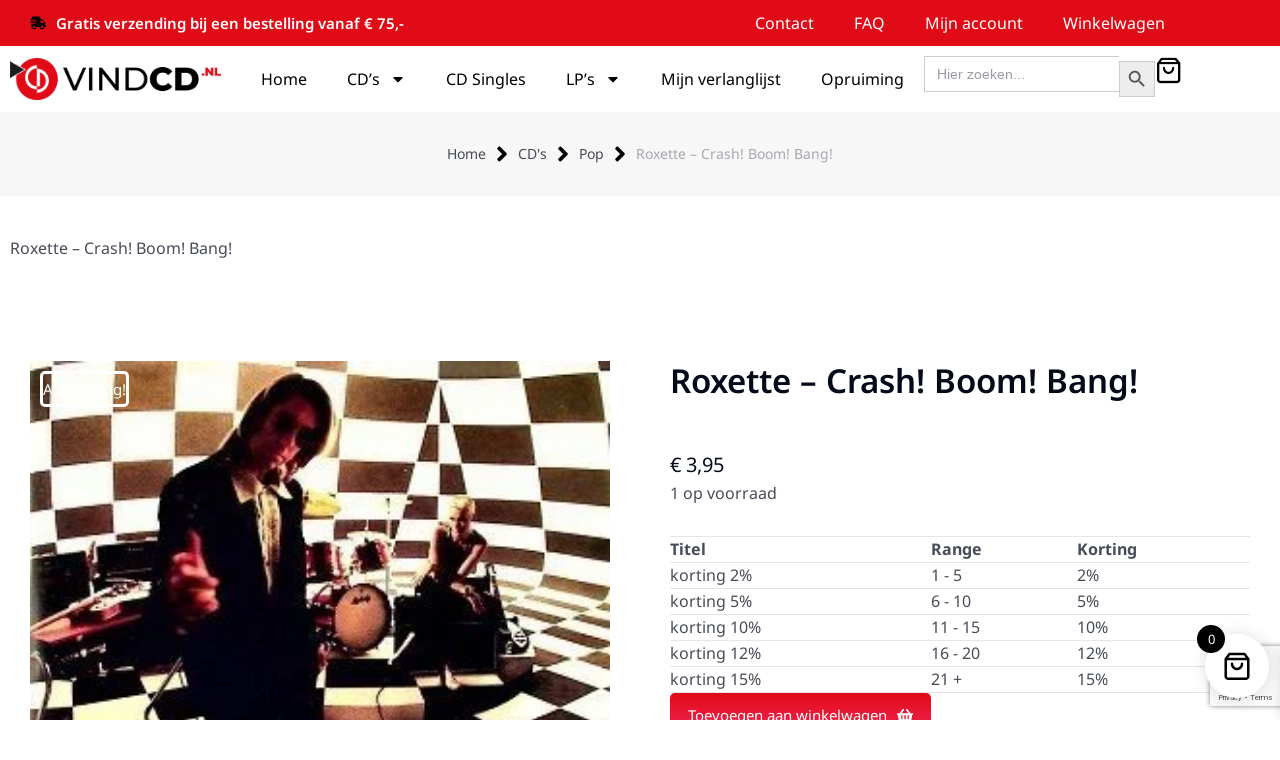

--- FILE ---
content_type: text/html; charset=UTF-8
request_url: https://vindcd.nl/product/roxette-crash-boom-bang/
body_size: 41200
content:
<!DOCTYPE html> <!--[if !(IE 6) | !(IE 7) | !(IE 8)  ]><!--><html lang="nl-NL" prefix="og: https://ogp.me/ns#" class="no-js"> <!--<![endif]--><head><meta charset="UTF-8" /><meta name="viewport" content="width=device-width, initial-scale=1, maximum-scale=1, user-scalable=0"/><link rel="profile" href="https://gmpg.org/xfn/11" /> <script defer src="[data-uri]"></script> <title>Roxette - Crash! Boom! Bang! (Cd&#039;s Pop &amp; Rock)</title><meta name="description" content="Roxette - Crash! Boom! Bang!"/><meta name="robots" content="follow, index, max-snippet:-1, max-video-preview:-1, max-image-preview:large"/><link rel="canonical" href="https://vindcd.nl/product/roxette-crash-boom-bang/" /><meta property="og:locale" content="nl_NL" /><meta property="og:type" content="product" /><meta property="og:title" content="Roxette - Crash! Boom! Bang! (Cd&#039;s Pop &amp; Rock)" /><meta property="og:description" content="Roxette - Crash! Boom! Bang!" /><meta property="og:url" content="https://vindcd.nl/product/roxette-crash-boom-bang/" /><meta property="og:site_name" content="VindCD" /><meta property="og:updated_time" content="2025-02-10T14:59:58+01:00" /><meta property="og:image" content="https://vindcd.nl/wp-content/uploads/2023/02/Roxette-Crash-Boom-Bang.jpg" /><meta property="og:image:secure_url" content="https://vindcd.nl/wp-content/uploads/2023/02/Roxette-Crash-Boom-Bang.jpg" /><meta property="og:image:width" content="300" /><meta property="og:image:height" content="300" /><meta property="og:image:alt" content="Roxette - Crash! Boom! Bang!" /><meta property="og:image:type" content="image/jpeg" /><meta property="product:brand" content="CD&#039;s" /><meta property="product:price:amount" content="3.95" /><meta property="product:price:currency" content="EUR" /><meta property="product:availability" content="instock" /><meta name="twitter:card" content="summary_large_image" /><meta name="twitter:title" content="Roxette - Crash! Boom! Bang! (Cd&#039;s Pop &amp; Rock)" /><meta name="twitter:description" content="Roxette - Crash! Boom! Bang!" /><meta name="twitter:image" content="https://vindcd.nl/wp-content/uploads/2023/02/Roxette-Crash-Boom-Bang.jpg" /><meta name="twitter:label1" content="Prijs" /><meta name="twitter:data1" content="&euro;&nbsp;3,95" /><meta name="twitter:label2" content="Beschikbaarheid" /><meta name="twitter:data2" content="1 op voorraad" /> <script type="application/ld+json" class="rank-math-schema">{"@context":"https://schema.org","@graph":[{"@type":["Store","Organization"],"@id":"https://vindcd.nl/#organization","name":"VindCD","url":"https://vindcd.nl","logo":{"@type":"ImageObject","@id":"https://vindcd.nl/#logo","url":"https://vindcd.nl/wp-content/uploads/2021/09/vindcd.png","contentUrl":"https://vindcd.nl/wp-content/uploads/2021/09/vindcd.png","caption":"VindCD","inLanguage":"nl-NL","width":"500","height":"99"},"openingHours":["Monday,Tuesday,Wednesday,Thursday,Friday,Saturday,Sunday 09:00-17:00"],"image":{"@id":"https://vindcd.nl/#logo"}},{"@type":"WebSite","@id":"https://vindcd.nl/#website","url":"https://vindcd.nl","name":"VindCD","publisher":{"@id":"https://vindcd.nl/#organization"},"inLanguage":"nl-NL"},{"@type":"ImageObject","@id":"https://vindcd.nl/wp-content/uploads/2023/02/Roxette-Crash-Boom-Bang.jpg","url":"https://vindcd.nl/wp-content/uploads/2023/02/Roxette-Crash-Boom-Bang.jpg","width":"300","height":"300","caption":"Roxette - Crash! Boom! Bang!","inLanguage":"nl-NL"},{"@type":"ItemPage","@id":"https://vindcd.nl/product/roxette-crash-boom-bang/#webpage","url":"https://vindcd.nl/product/roxette-crash-boom-bang/","name":"Roxette - Crash! Boom! Bang! (Cd&#039;s Pop &amp; Rock)","datePublished":"2023-02-28T12:35:48+01:00","dateModified":"2025-02-10T14:59:58+01:00","isPartOf":{"@id":"https://vindcd.nl/#website"},"primaryImageOfPage":{"@id":"https://vindcd.nl/wp-content/uploads/2023/02/Roxette-Crash-Boom-Bang.jpg"},"inLanguage":"nl-NL"},{"@type":"Product","brand":{"@type":"Brand","name":"CD's"},"name":"Roxette - Crash! Boom! Bang! (Cd's Pop &amp; Rock)","description":"Roxette - Crash! Boom! Bang!","sku":"20161870","category":"CD's","mainEntityOfPage":{"@id":"https://vindcd.nl/product/roxette-crash-boom-bang/#webpage"},"weight":{"@type":"QuantitativeValue","unitCode":"GRM","value":"110"},"image":[{"@type":"ImageObject","url":"https://vindcd.nl/wp-content/uploads/2023/02/Roxette-Crash-Boom-Bang.jpg","height":"300","width":"300"}],"offers":{"@type":"Offer","price":"3.95","priceCurrency":"EUR","priceValidUntil":"2027-12-31","availability":"http://schema.org/InStock","itemCondition":"NewCondition","url":"https://vindcd.nl/product/roxette-crash-boom-bang/","seller":{"@type":"Organization","@id":"https://vindcd.nl/","name":"VindCD","url":"https://vindcd.nl","logo":"https://vindcd.nl/wp-content/uploads/2021/09/vindcd.png"}},"@id":"https://vindcd.nl/product/roxette-crash-boom-bang/#richSnippet"}]}</script> <link rel='dns-prefetch' href='//widget.trustpilot.com' /><link rel="alternate" type="application/rss+xml" title="VindCD &raquo; feed" href="https://vindcd.nl/feed/" /><link rel="alternate" type="application/rss+xml" title="VindCD &raquo; reacties feed" href="https://vindcd.nl/comments/feed/" /><link rel="alternate" title="oEmbed (JSON)" type="application/json+oembed" href="https://vindcd.nl/wp-json/oembed/1.0/embed?url=https%3A%2F%2Fvindcd.nl%2Fproduct%2Froxette-crash-boom-bang%2F" /><link rel="alternate" title="oEmbed (XML)" type="text/xml+oembed" href="https://vindcd.nl/wp-json/oembed/1.0/embed?url=https%3A%2F%2Fvindcd.nl%2Fproduct%2Froxette-crash-boom-bang%2F&#038;format=xml" /><style id='wp-img-auto-sizes-contain-inline-css'>img:is([sizes=auto i],[sizes^="auto," i]){contain-intrinsic-size:3000px 1500px}</style><style id='wp-emoji-styles-inline-css'>img.wp-smiley,img.emoji{display:inline !important;border:none !important;box-shadow:none !important;height:1em !important;width:1em !important;margin:0 .07em !important;vertical-align:-.1em !important;background:0 0 !important;padding:0 !important}</style><link rel='stylesheet' id='wp-block-library-css' href='https://vindcd.nl/wp-includes/css/dist/block-library/style.min.css?ver=6.9' media='all' /><style id='wp-block-library-theme-inline-css'>.wp-block-audio :where(figcaption){color:#555;font-size:13px;text-align:center}.is-dark-theme .wp-block-audio :where(figcaption){color:#ffffffa6}.wp-block-audio{margin:0 0 1em}.wp-block-code{border:1px solid #ccc;border-radius:4px;font-family:Menlo,Consolas,monaco,monospace;padding:.8em 1em}.wp-block-embed :where(figcaption){color:#555;font-size:13px;text-align:center}.is-dark-theme .wp-block-embed :where(figcaption){color:#ffffffa6}.wp-block-embed{margin:0 0 1em}.blocks-gallery-caption{color:#555;font-size:13px;text-align:center}.is-dark-theme .blocks-gallery-caption{color:#ffffffa6}:root :where(.wp-block-image figcaption){color:#555;font-size:13px;text-align:center}.is-dark-theme :root :where(.wp-block-image figcaption){color:#ffffffa6}.wp-block-image{margin:0 0 1em}.wp-block-pullquote{border-bottom:4px solid;border-top:4px solid;color:currentColor;margin-bottom:1.75em}.wp-block-pullquote :where(cite),.wp-block-pullquote :where(footer),.wp-block-pullquote__citation{color:currentColor;font-size:.8125em;font-style:normal;text-transform:uppercase}.wp-block-quote{border-left:.25em solid;margin:0 0 1.75em;padding-left:1em}.wp-block-quote cite,.wp-block-quote footer{color:currentColor;font-size:.8125em;font-style:normal;position:relative}.wp-block-quote:where(.has-text-align-right){border-left:none;border-right:.25em solid;padding-left:0;padding-right:1em}.wp-block-quote:where(.has-text-align-center){border:none;padding-left:0}.wp-block-quote.is-large,.wp-block-quote.is-style-large,.wp-block-quote:where(.is-style-plain){border:none}.wp-block-search .wp-block-search__label{font-weight:700}.wp-block-search__button{border:1px solid #ccc;padding:.375em .625em}:where(.wp-block-group.has-background){padding:1.25em 2.375em}.wp-block-separator.has-css-opacity{opacity:.4}.wp-block-separator{border:none;border-bottom:2px solid;margin-left:auto;margin-right:auto}.wp-block-separator.has-alpha-channel-opacity{opacity:1}.wp-block-separator:not(.is-style-wide):not(.is-style-dots){width:100px}.wp-block-separator.has-background:not(.is-style-dots){border-bottom:none;height:1px}.wp-block-separator.has-background:not(.is-style-wide):not(.is-style-dots){height:2px}.wp-block-table{margin:0 0 1em}.wp-block-table td,.wp-block-table th{word-break:normal}.wp-block-table :where(figcaption){color:#555;font-size:13px;text-align:center}.is-dark-theme .wp-block-table :where(figcaption){color:#ffffffa6}.wp-block-video :where(figcaption){color:#555;font-size:13px;text-align:center}.is-dark-theme .wp-block-video :where(figcaption){color:#ffffffa6}.wp-block-video{margin:0 0 1em}:root :where(.wp-block-template-part.has-background){margin-bottom:0;margin-top:0;padding:1.25em 2.375em}</style><style id='classic-theme-styles-inline-css'>/*! This file is auto-generated */
.wp-block-button__link{color:#fff;background-color:#32373c;border-radius:9999px;box-shadow:none;text-decoration:none;padding:calc(.667em + 2px) calc(1.333em + 2px);font-size:1.125em}.wp-block-file__button{background:#32373c;color:#fff;text-decoration:none}</style><link rel='stylesheet' id='yith-wcwl-add-to-wishlist-css' href='https://vindcd.nl/wp-content/cache/autoptimize/css/autoptimize_single_bd4a0be827b906465ccb4a1734e323e5.css?ver=4.11.0' media='all' /><style id='yith-wcwl-add-to-wishlist-inline-css'>:root{--add-to-wishlist-icon-color:#000;--added-to-wishlist-icon-color:#000;--rounded-corners-radius:16px;--add-to-cart-rounded-corners-radius:16px;--color-headers-background:#f4f4f4;--feedback-duration:3s}</style><link rel='stylesheet' id='jquery-selectBox-css' href='https://vindcd.nl/wp-content/cache/autoptimize/css/autoptimize_single_4ce4f046b3ae2c530d621e8a9df63468.css?ver=1.2.0' media='all' /><link rel='stylesheet' id='woocommerce_prettyPhoto_css-css' href='https://vindcd.nl/wp-content/cache/autoptimize/css/autoptimize_single_79ddccef2aa8b3768ee846135f33877b.css?ver=3.1.6' media='all' /><link rel='stylesheet' id='yith-wcwl-main-css' href='https://vindcd.nl/wp-content/cache/autoptimize/css/autoptimize_single_62fc188eef921be6a82b2e3832dcbfad.css?ver=4.11.0' media='all' /><style id='yith-wcwl-main-inline-css'>:root{--add-to-wishlist-icon-color:#000;--added-to-wishlist-icon-color:#000;--rounded-corners-radius:16px;--add-to-cart-rounded-corners-radius:16px;--color-headers-background:#f4f4f4;--feedback-duration:3s}</style><style id='global-styles-inline-css'>:root{--wp--preset--aspect-ratio--square:1;--wp--preset--aspect-ratio--4-3:4/3;--wp--preset--aspect-ratio--3-4:3/4;--wp--preset--aspect-ratio--3-2:3/2;--wp--preset--aspect-ratio--2-3:2/3;--wp--preset--aspect-ratio--16-9:16/9;--wp--preset--aspect-ratio--9-16:9/16;--wp--preset--color--black:#000;--wp--preset--color--cyan-bluish-gray:#abb8c3;--wp--preset--color--white:#fff;--wp--preset--color--pale-pink:#f78da7;--wp--preset--color--vivid-red:#cf2e2e;--wp--preset--color--luminous-vivid-orange:#ff6900;--wp--preset--color--luminous-vivid-amber:#fcb900;--wp--preset--color--light-green-cyan:#7bdcb5;--wp--preset--color--vivid-green-cyan:#00d084;--wp--preset--color--pale-cyan-blue:#8ed1fc;--wp--preset--color--vivid-cyan-blue:#0693e3;--wp--preset--color--vivid-purple:#9b51e0;--wp--preset--color--accent:#999;--wp--preset--color--dark-gray:#111;--wp--preset--color--light-gray:#767676;--wp--preset--gradient--vivid-cyan-blue-to-vivid-purple:linear-gradient(135deg,#0693e3 0%,#9b51e0 100%);--wp--preset--gradient--light-green-cyan-to-vivid-green-cyan:linear-gradient(135deg,#7adcb4 0%,#00d082 100%);--wp--preset--gradient--luminous-vivid-amber-to-luminous-vivid-orange:linear-gradient(135deg,#fcb900 0%,#ff6900 100%);--wp--preset--gradient--luminous-vivid-orange-to-vivid-red:linear-gradient(135deg,#ff6900 0%,#cf2e2e 100%);--wp--preset--gradient--very-light-gray-to-cyan-bluish-gray:linear-gradient(135deg,#eee 0%,#a9b8c3 100%);--wp--preset--gradient--cool-to-warm-spectrum:linear-gradient(135deg,#4aeadc 0%,#9778d1 20%,#cf2aba 40%,#ee2c82 60%,#fb6962 80%,#fef84c 100%);--wp--preset--gradient--blush-light-purple:linear-gradient(135deg,#ffceec 0%,#9896f0 100%);--wp--preset--gradient--blush-bordeaux:linear-gradient(135deg,#fecda5 0%,#fe2d2d 50%,#6b003e 100%);--wp--preset--gradient--luminous-dusk:linear-gradient(135deg,#ffcb70 0%,#c751c0 50%,#4158d0 100%);--wp--preset--gradient--pale-ocean:linear-gradient(135deg,#fff5cb 0%,#b6e3d4 50%,#33a7b5 100%);--wp--preset--gradient--electric-grass:linear-gradient(135deg,#caf880 0%,#71ce7e 100%);--wp--preset--gradient--midnight:linear-gradient(135deg,#020381 0%,#2874fc 100%);--wp--preset--font-size--small:13px;--wp--preset--font-size--medium:20px;--wp--preset--font-size--large:36px;--wp--preset--font-size--x-large:42px;--wp--preset--spacing--20:.44rem;--wp--preset--spacing--30:.67rem;--wp--preset--spacing--40:1rem;--wp--preset--spacing--50:1.5rem;--wp--preset--spacing--60:2.25rem;--wp--preset--spacing--70:3.38rem;--wp--preset--spacing--80:5.06rem;--wp--preset--shadow--natural:6px 6px 9px rgba(0,0,0,.2);--wp--preset--shadow--deep:12px 12px 50px rgba(0,0,0,.4);--wp--preset--shadow--sharp:6px 6px 0px rgba(0,0,0,.2);--wp--preset--shadow--outlined:6px 6px 0px -3px #fff,6px 6px #000;--wp--preset--shadow--crisp:6px 6px 0px #000}:where(.is-layout-flex){gap:.5em}:where(.is-layout-grid){gap:.5em}body .is-layout-flex{display:flex}.is-layout-flex{flex-wrap:wrap;align-items:center}.is-layout-flex>:is(*,div){margin:0}body .is-layout-grid{display:grid}.is-layout-grid>:is(*,div){margin:0}:where(.wp-block-columns.is-layout-flex){gap:2em}:where(.wp-block-columns.is-layout-grid){gap:2em}:where(.wp-block-post-template.is-layout-flex){gap:1.25em}:where(.wp-block-post-template.is-layout-grid){gap:1.25em}.has-black-color{color:var(--wp--preset--color--black) !important}.has-cyan-bluish-gray-color{color:var(--wp--preset--color--cyan-bluish-gray) !important}.has-white-color{color:var(--wp--preset--color--white) !important}.has-pale-pink-color{color:var(--wp--preset--color--pale-pink) !important}.has-vivid-red-color{color:var(--wp--preset--color--vivid-red) !important}.has-luminous-vivid-orange-color{color:var(--wp--preset--color--luminous-vivid-orange) !important}.has-luminous-vivid-amber-color{color:var(--wp--preset--color--luminous-vivid-amber) !important}.has-light-green-cyan-color{color:var(--wp--preset--color--light-green-cyan) !important}.has-vivid-green-cyan-color{color:var(--wp--preset--color--vivid-green-cyan) !important}.has-pale-cyan-blue-color{color:var(--wp--preset--color--pale-cyan-blue) !important}.has-vivid-cyan-blue-color{color:var(--wp--preset--color--vivid-cyan-blue) !important}.has-vivid-purple-color{color:var(--wp--preset--color--vivid-purple) !important}.has-black-background-color{background-color:var(--wp--preset--color--black) !important}.has-cyan-bluish-gray-background-color{background-color:var(--wp--preset--color--cyan-bluish-gray) !important}.has-white-background-color{background-color:var(--wp--preset--color--white) !important}.has-pale-pink-background-color{background-color:var(--wp--preset--color--pale-pink) !important}.has-vivid-red-background-color{background-color:var(--wp--preset--color--vivid-red) !important}.has-luminous-vivid-orange-background-color{background-color:var(--wp--preset--color--luminous-vivid-orange) !important}.has-luminous-vivid-amber-background-color{background-color:var(--wp--preset--color--luminous-vivid-amber) !important}.has-light-green-cyan-background-color{background-color:var(--wp--preset--color--light-green-cyan) !important}.has-vivid-green-cyan-background-color{background-color:var(--wp--preset--color--vivid-green-cyan) !important}.has-pale-cyan-blue-background-color{background-color:var(--wp--preset--color--pale-cyan-blue) !important}.has-vivid-cyan-blue-background-color{background-color:var(--wp--preset--color--vivid-cyan-blue) !important}.has-vivid-purple-background-color{background-color:var(--wp--preset--color--vivid-purple) !important}.has-black-border-color{border-color:var(--wp--preset--color--black) !important}.has-cyan-bluish-gray-border-color{border-color:var(--wp--preset--color--cyan-bluish-gray) !important}.has-white-border-color{border-color:var(--wp--preset--color--white) !important}.has-pale-pink-border-color{border-color:var(--wp--preset--color--pale-pink) !important}.has-vivid-red-border-color{border-color:var(--wp--preset--color--vivid-red) !important}.has-luminous-vivid-orange-border-color{border-color:var(--wp--preset--color--luminous-vivid-orange) !important}.has-luminous-vivid-amber-border-color{border-color:var(--wp--preset--color--luminous-vivid-amber) !important}.has-light-green-cyan-border-color{border-color:var(--wp--preset--color--light-green-cyan) !important}.has-vivid-green-cyan-border-color{border-color:var(--wp--preset--color--vivid-green-cyan) !important}.has-pale-cyan-blue-border-color{border-color:var(--wp--preset--color--pale-cyan-blue) !important}.has-vivid-cyan-blue-border-color{border-color:var(--wp--preset--color--vivid-cyan-blue) !important}.has-vivid-purple-border-color{border-color:var(--wp--preset--color--vivid-purple) !important}.has-vivid-cyan-blue-to-vivid-purple-gradient-background{background:var(--wp--preset--gradient--vivid-cyan-blue-to-vivid-purple) !important}.has-light-green-cyan-to-vivid-green-cyan-gradient-background{background:var(--wp--preset--gradient--light-green-cyan-to-vivid-green-cyan) !important}.has-luminous-vivid-amber-to-luminous-vivid-orange-gradient-background{background:var(--wp--preset--gradient--luminous-vivid-amber-to-luminous-vivid-orange) !important}.has-luminous-vivid-orange-to-vivid-red-gradient-background{background:var(--wp--preset--gradient--luminous-vivid-orange-to-vivid-red) !important}.has-very-light-gray-to-cyan-bluish-gray-gradient-background{background:var(--wp--preset--gradient--very-light-gray-to-cyan-bluish-gray) !important}.has-cool-to-warm-spectrum-gradient-background{background:var(--wp--preset--gradient--cool-to-warm-spectrum) !important}.has-blush-light-purple-gradient-background{background:var(--wp--preset--gradient--blush-light-purple) !important}.has-blush-bordeaux-gradient-background{background:var(--wp--preset--gradient--blush-bordeaux) !important}.has-luminous-dusk-gradient-background{background:var(--wp--preset--gradient--luminous-dusk) !important}.has-pale-ocean-gradient-background{background:var(--wp--preset--gradient--pale-ocean) !important}.has-electric-grass-gradient-background{background:var(--wp--preset--gradient--electric-grass) !important}.has-midnight-gradient-background{background:var(--wp--preset--gradient--midnight) !important}.has-small-font-size{font-size:var(--wp--preset--font-size--small) !important}.has-medium-font-size{font-size:var(--wp--preset--font-size--medium) !important}.has-large-font-size{font-size:var(--wp--preset--font-size--large) !important}.has-x-large-font-size{font-size:var(--wp--preset--font-size--x-large) !important}:where(.wp-block-post-template.is-layout-flex){gap:1.25em}:where(.wp-block-post-template.is-layout-grid){gap:1.25em}:where(.wp-block-term-template.is-layout-flex){gap:1.25em}:where(.wp-block-term-template.is-layout-grid){gap:1.25em}:where(.wp-block-columns.is-layout-flex){gap:2em}:where(.wp-block-columns.is-layout-grid){gap:2em}:root :where(.wp-block-pullquote){font-size:1.5em;line-height:1.6}</style><link rel='stylesheet' id='contact-form-7-css' href='https://vindcd.nl/wp-content/cache/autoptimize/css/autoptimize_single_64ac31699f5326cb3c76122498b76f66.css?ver=6.1.4' media='all' /><link rel='stylesheet' id='photoswipe-css' href='https://vindcd.nl/wp-content/plugins/woocommerce/assets/css/photoswipe/photoswipe.min.css?ver=10.4.3' media='all' /><link rel='stylesheet' id='photoswipe-default-skin-css' href='https://vindcd.nl/wp-content/plugins/woocommerce/assets/css/photoswipe/default-skin/default-skin.min.css?ver=10.4.3' media='all' /><style id='woocommerce-inline-inline-css'>.woocommerce form .form-row .required{visibility:visible}</style><link rel='stylesheet' id='ivory-search-styles-css' href='https://vindcd.nl/wp-content/plugins/add-search-to-menu/public/css/ivory-search.min.css?ver=5.5.14' media='all' /><link rel='stylesheet' id='xoo-wsc-fonts-css' href='https://vindcd.nl/wp-content/cache/autoptimize/css/autoptimize_single_7c420d6a45cb70a2cc841c7c4f533392.css?ver=2.7.2' media='all' /><link rel='stylesheet' id='xoo-wsc-style-css' href='https://vindcd.nl/wp-content/cache/autoptimize/css/autoptimize_single_d461d4516347d33e55ba0ce53ee49055.css?ver=2.7.2' media='all' /><style id='xoo-wsc-style-inline-css'>.xoo-wsc-ft-buttons-cont a.xoo-wsc-ft-btn,.xoo-wsc-container .xoo-wsc-btn{background-color:#000;color:#fff;border:2px solid #fff;padding:10px 20px}.xoo-wsc-ft-buttons-cont a.xoo-wsc-ft-btn:hover,.xoo-wsc-container .xoo-wsc-btn:hover{background-color:#fff;color:#000;border:2px solid #000}.xoo-wsc-footer{background-color:#fff;color:#000;padding:10px 20px;box-shadow:0 -1px 10px #0000001a}.xoo-wsc-footer,.xoo-wsc-footer a,.xoo-wsc-footer .amount{font-size:18px}.xoo-wsc-btn .amount{color:#fff}.xoo-wsc-btn:hover .amount{color:#000}.xoo-wsc-ft-buttons-cont{grid-template-columns:auto}.xoo-wsc-basket{bottom:12px;right:1px;background-color:#fff;color:#000;box-shadow:0px 0px 15px 2px #0000001a;border-radius:50%;display:flex;width:64px;height:64px}.xoo-wsc-bki{font-size:30px}.xoo-wsc-items-count{top:-9px;left:-8px}.xoo-wsc-items-count,.xoo-wsch-items-count{background-color:#000;color:#fff}.xoo-wsc-container,.xoo-wsc-slider{max-width:450px;right:-450px;top:0;bottom:0;bottom:0;font-family:}.xoo-wsc-cart-active .xoo-wsc-container,.xoo-wsc-slider-active .xoo-wsc-slider{right:0}.xoo-wsc-cart-active .xoo-wsc-basket{right:450px}.xoo-wsc-slider{right:-450px}span.xoo-wsch-close{font-size:22px}.xoo-wsch-text{font-size:22px}.xoo-wsc-header{color:#000;background-color:#fff;border-bottom:2px solid #eee;padding:15px}.xoo-wsc-body{background-color:#f8f9fa}.xoo-wsc-products:not(.xoo-wsc-pattern-card),.xoo-wsc-products:not(.xoo-wsc-pattern-card) span.amount,.xoo-wsc-products:not(.xoo-wsc-pattern-card) a{font-size:16px;color:#000}.xoo-wsc-products:not(.xoo-wsc-pattern-card) .xoo-wsc-product{padding:10px 15px;margin:10px 15px;border-radius:5px;box-shadow:0 2px 2px #00000005;background-color:#fff}.xoo-wsc-sum-col{justify-content:center}.xoo-wsc-sc-count{background-color:#000;color:#fff}.xoo-wsc-sc-bki{font-size:28px;color:#000}.xoo-wsc-sc-cont{color:#000}.added_to_cart{display:none!important}.xoo-wsc-product dl.variation{display:block}.xoo-wsc-product-cont{padding:10px}.xoo-wsc-products:not(.xoo-wsc-pattern-card) .xoo-wsc-img-col{width:28%}.xoo-wsc-pattern-card .xoo-wsc-img-col img{max-width:100%;height:auto}.xoo-wsc-products:not(.xoo-wsc-pattern-card) .xoo-wsc-sum-col{width:72%}.xoo-wsc-pattern-card .xoo-wsc-product-cont{width:50%}@media only screen and (max-width:600px){.xoo-wsc-pattern-card .xoo-wsc-product-cont{width:50%}}.xoo-wsc-pattern-card .xoo-wsc-product{border:0;box-shadow:0px 10px 15px -12px #0000001a}.xoo-wsc-sm-front{background-color:#eee}.xoo-wsc-pattern-card,.xoo-wsc-sm-front{border-bottom-left-radius:5px;border-bottom-right-radius:5px}.xoo-wsc-pattern-card,.xoo-wsc-img-col img,.xoo-wsc-img-col,.xoo-wsc-sm-back-cont{border-top-left-radius:5px;border-top-right-radius:5px}.xoo-wsc-sm-back{background-color:#fff}.xoo-wsc-pattern-card,.xoo-wsc-pattern-card a,.xoo-wsc-pattern-card .amount{font-size:16px}.xoo-wsc-sm-front,.xoo-wsc-sm-front a,.xoo-wsc-sm-front .amount{color:#000}.xoo-wsc-sm-back,.xoo-wsc-sm-back a,.xoo-wsc-sm-back .amount{color:#000}.magictime{animation-duration:.5s}.xoo-wsc-sc-subt,.xoo-wsc-sc-count{display:none}span.xoo-wsch-items-count{height:20px;line-height:20px;width:20px}span.xoo-wsch-icon{font-size:30px}.xoo-wsc-smr-del{font-size:16px}</style><link rel='stylesheet' id='the7-icon-box-widget-css' href='https://vindcd.nl/wp-content/themes/dt-the7/css/compatibility/elementor/the7-icon-box-widget.min.css?ver=14.2.0' media='all' /><link rel='stylesheet' id='elementor-frontend-css' href='https://vindcd.nl/wp-content/uploads/elementor/css/custom-frontend.min.css?ver=1769121907' media='all' /><link rel='stylesheet' id='widget-nav-menu-css' href='https://vindcd.nl/wp-content/uploads/elementor/css/custom-pro-widget-nav-menu.min.css?ver=1769121907' media='all' /><link rel='stylesheet' id='widget-image-css' href='https://vindcd.nl/wp-content/plugins/elementor/assets/css/widget-image.min.css?ver=3.34.2' media='all' /><link rel='stylesheet' id='the7-search-form-widget-css' href='https://vindcd.nl/wp-content/themes/dt-the7/css/compatibility/elementor/the7-search-form-widget.min.css?ver=14.2.0' media='all' /><link rel='stylesheet' id='widget-spacer-css' href='https://vindcd.nl/wp-content/plugins/elementor/assets/css/widget-spacer.min.css?ver=3.34.2' media='all' /><link rel='stylesheet' id='widget-heading-css' href='https://vindcd.nl/wp-content/plugins/elementor/assets/css/widget-heading.min.css?ver=3.34.2' media='all' /><link rel='stylesheet' id='the7-vertical-menu-widget-css' href='https://vindcd.nl/wp-content/themes/dt-the7/css/compatibility/elementor/the7-vertical-menu-widget.min.css?ver=14.2.0' media='all' /><link rel='stylesheet' id='the7-icon-widget-css' href='https://vindcd.nl/wp-content/themes/dt-the7/css/compatibility/elementor/the7-icon-widget.min.css?ver=14.2.0' media='all' /><link rel='stylesheet' id='the7-woocommerce-product-price-widget-css' href='https://vindcd.nl/wp-content/themes/dt-the7/css/compatibility/elementor/the7-woocommerce-product-price.min.css?ver=14.2.0' media='all' /><link rel='stylesheet' id='the7-woocommerce-product-add-to-cart-v2-css' href='https://vindcd.nl/wp-content/themes/dt-the7/css/compatibility/elementor/the7-woocommerce-add-to-cart.min.css?ver=14.2.0' media='all' /><link rel='stylesheet' id='the7-simple-common-css' href='https://vindcd.nl/wp-content/themes/dt-the7/css/compatibility/elementor/the7-simple-common.min.css?ver=14.2.0' media='all' /><link rel='stylesheet' id='the7-elements-woo-simple-products-carousel-css' href='https://vindcd.nl/wp-content/themes/dt-the7/css/compatibility/elementor/the7-woocommerce-simple-products-carousel.min.css?ver=14.2.0' media='all' /><link rel='stylesheet' id='the7-carousel-navigation-css' href='https://vindcd.nl/wp-content/themes/dt-the7/css/compatibility/elementor/the7-carousel-navigation.min.css?ver=14.2.0' media='all' /><link rel='stylesheet' id='widget-woocommerce-products-css' href='https://vindcd.nl/wp-content/plugins/elementor-pro/assets/css/widget-woocommerce-products.min.css?ver=3.34.2' media='all' /><link rel='stylesheet' id='widget-share-buttons-css' href='https://vindcd.nl/wp-content/plugins/elementor-pro/assets/css/widget-share-buttons.min.css?ver=3.34.2' media='all' /><link rel='stylesheet' id='e-apple-webkit-css' href='https://vindcd.nl/wp-content/uploads/elementor/css/custom-apple-webkit.min.css?ver=1769121907' media='all' /><link rel='stylesheet' id='elementor-post-6-css' href='https://vindcd.nl/wp-content/cache/autoptimize/css/autoptimize_single_224b4265658a67811394d2c53591682d.css?ver=1769121908' media='all' /><link rel='stylesheet' id='elementor-post-2900-css' href='https://vindcd.nl/wp-content/cache/autoptimize/css/autoptimize_single_6bf723d97a6d7c7ad3c6f49bcf09c785.css?ver=1769121908' media='all' /><link rel='stylesheet' id='elementor-post-752-css' href='https://vindcd.nl/wp-content/cache/autoptimize/css/autoptimize_single_a584c896940be3e1258bde2a7d85f786.css?ver=1769121908' media='all' /><link rel='stylesheet' id='elementor-post-58543-css' href='https://vindcd.nl/wp-content/cache/autoptimize/css/autoptimize_single_9ab37f3787f07f09f1d9244c34416d5e.css?ver=1769121926' media='all' /><link rel='stylesheet' id='mollie-applepaydirect-css' href='https://vindcd.nl/wp-content/plugins/mollie-payments-for-woocommerce/public/css/mollie-applepaydirect.min.css?ver=1768815906' media='screen' /><link rel='stylesheet' id='dt-main-css' href='https://vindcd.nl/wp-content/themes/dt-the7/css/main.min.css?ver=14.2.0' media='all' /><link rel='stylesheet' id='the7-custom-scrollbar-css' href='https://vindcd.nl/wp-content/themes/dt-the7/lib/custom-scrollbar/custom-scrollbar.min.css?ver=14.2.0' media='all' /><link rel='stylesheet' id='the7-css-vars-css' href='https://vindcd.nl/wp-content/cache/autoptimize/css/autoptimize_single_3a408fce066425c59540d4087349072b.css?ver=07c686b8839f' media='all' /><link rel='stylesheet' id='dt-custom-css' href='https://vindcd.nl/wp-content/cache/autoptimize/css/autoptimize_single_6fe4dd2659dd9a4bc6aa35c7589d9aa0.css?ver=07c686b8839f' media='all' /><link rel='stylesheet' id='wc-dt-custom-css' href='https://vindcd.nl/wp-content/cache/autoptimize/css/autoptimize_single_697f8ea353c16b84a2c8883bf41a9271.css?ver=07c686b8839f' media='all' /><link rel='stylesheet' id='dt-media-css' href='https://vindcd.nl/wp-content/cache/autoptimize/css/autoptimize_single_33b2dbea0e53f024499888d566f2e73c.css?ver=07c686b8839f' media='all' /><link rel='stylesheet' id='the7-mega-menu-css' href='https://vindcd.nl/wp-content/cache/autoptimize/css/autoptimize_single_e0c9cb88c89f52984bcd084c7f15d46a.css?ver=07c686b8839f' media='all' /><link rel='stylesheet' id='style-css' href='https://vindcd.nl/wp-content/themes/dt-the7/style.css?ver=14.2.0' media='all' /><link rel='stylesheet' id='the7-elementor-global-css' href='https://vindcd.nl/wp-content/themes/dt-the7/css/compatibility/elementor/elementor-global.min.css?ver=14.2.0' media='all' /><link rel='stylesheet' id='the7-widget-css' href='https://vindcd.nl/wp-content/themes/dt-the7/css/compatibility/elementor/the7-widget.min.css?ver=14.2.0' media='all' /><link rel='stylesheet' id='woo_discount_pro_style-css' href='https://vindcd.nl/wp-content/plugins/woo-discount-rules-pro/Assets/Css/awdr_style.min.css?ver=2.6.13' media='all' /><link rel='stylesheet' id='elementor-gf-local-notosans-css' href='https://vindcd.nl/wp-content/cache/autoptimize/css/autoptimize_single_b5fef15023f72a8cd5c5361b33ed4ba1.css?ver=1742248816' media='all' /><link rel='stylesheet' id='elementor-gf-local-nunitosans-css' href='https://vindcd.nl/wp-content/cache/autoptimize/css/autoptimize_single_78fb33b1df16d85cf504fd7bcdb4bc68.css?ver=1742248820' media='all' /><link rel='stylesheet' id='elementor-gf-local-notoserif-css' href='https://vindcd.nl/wp-content/cache/autoptimize/css/autoptimize_single_550a4f993822cbfdf8e63eec2d2d9217.css?ver=1742248825' media='all' /> <script src="https://vindcd.nl/wp-includes/js/jquery/jquery.min.js?ver=3.7.1" id="jquery-core-js"></script> <script defer src="https://vindcd.nl/wp-includes/js/jquery/jquery-migrate.min.js?ver=3.4.1" id="jquery-migrate-js"></script> <script defer id="tp-js-js-extra" src="[data-uri]"></script> <script defer src="https://vindcd.nl/wp-content/plugins/trustpilot-reviews/review/assets/js/headerScript.min.js?ver=1.0&#039;=&#039;async" id="tp-js-js"></script> <script defer src="//widget.trustpilot.com/bootstrap/v5/tp.widget.bootstrap.min.js?ver=1.0&#039;=&#039;async" id="widget-bootstrap-js"></script> <script defer id="trustbox-js-extra" src="[data-uri]"></script> <script defer src="https://vindcd.nl/wp-content/plugins/trustpilot-reviews/review/assets/js/trustBoxScript.min.js?ver=1.0&#039;=&#039;async" id="trustbox-js"></script> <script defer src="https://vindcd.nl/wp-content/plugins/woocommerce/assets/js/jquery-blockui/jquery.blockUI.min.js?ver=2.7.0-wc.10.4.3" id="wc-jquery-blockui-js" data-wp-strategy="defer"></script> <script src="https://vindcd.nl/wp-content/plugins/woocommerce/assets/js/photoswipe/photoswipe.min.js?ver=4.1.1-wc.10.4.3" id="wc-photoswipe-js" defer data-wp-strategy="defer"></script> <script src="https://vindcd.nl/wp-content/plugins/woocommerce/assets/js/photoswipe/photoswipe-ui-default.min.js?ver=4.1.1-wc.10.4.3" id="wc-photoswipe-ui-default-js" defer data-wp-strategy="defer"></script> <script defer id="wc-single-product-js-extra" src="[data-uri]"></script> <script src="https://vindcd.nl/wp-content/plugins/woocommerce/assets/js/frontend/single-product.min.js?ver=10.4.3" id="wc-single-product-js" defer data-wp-strategy="defer"></script> <script src="https://vindcd.nl/wp-content/plugins/woocommerce/assets/js/js-cookie/js.cookie.min.js?ver=2.1.4-wc.10.4.3" id="wc-js-cookie-js" defer data-wp-strategy="defer"></script> <script defer id="woocommerce-js-extra" src="[data-uri]"></script> <script src="https://vindcd.nl/wp-content/plugins/woocommerce/assets/js/frontend/woocommerce.min.js?ver=10.4.3" id="woocommerce-js" defer data-wp-strategy="defer"></script> <script defer id="dt-above-fold-js-extra" src="[data-uri]"></script> <script defer src="https://vindcd.nl/wp-content/themes/dt-the7/js/above-the-fold.min.js?ver=14.2.0" id="dt-above-fold-js"></script> <script defer src="https://vindcd.nl/wp-content/themes/dt-the7/js/compatibility/woocommerce/woocommerce.min.js?ver=14.2.0" id="dt-woocommerce-js"></script> <script defer id="wc-cart-fragments-js-extra" src="[data-uri]"></script> <script src="https://vindcd.nl/wp-content/plugins/woocommerce/assets/js/frontend/cart-fragments.min.js?ver=10.4.3" id="wc-cart-fragments-js" defer data-wp-strategy="defer"></script> <link rel="https://api.w.org/" href="https://vindcd.nl/wp-json/" /><link rel="alternate" title="JSON" type="application/json" href="https://vindcd.nl/wp-json/wp/v2/product/60949" /><link rel="EditURI" type="application/rsd+xml" title="RSD" href="https://vindcd.nl/xmlrpc.php?rsd" /><meta name="generator" content="WordPress 6.9" /><link rel='shortlink' href='https://vindcd.nl/?p=60949' /> <noscript><style>.woocommerce-product-gallery{opacity:1 !important}</style></noscript><meta name="generator" content="Elementor 3.34.2; features: e_font_icon_svg; settings: css_print_method-external, google_font-enabled, font_display-swap"><style>.e-con.e-parent:nth-of-type(n+4):not(.e-lazyloaded):not(.e-no-lazyload),.e-con.e-parent:nth-of-type(n+4):not(.e-lazyloaded):not(.e-no-lazyload) *{background-image:none !important}@media screen and (max-height:1024px){.e-con.e-parent:nth-of-type(n+3):not(.e-lazyloaded):not(.e-no-lazyload),.e-con.e-parent:nth-of-type(n+3):not(.e-lazyloaded):not(.e-no-lazyload) *{background-image:none !important}}@media screen and (max-height:640px){.e-con.e-parent:nth-of-type(n+2):not(.e-lazyloaded):not(.e-no-lazyload),.e-con.e-parent:nth-of-type(n+2):not(.e-lazyloaded):not(.e-no-lazyload) *{background-image:none !important}}</style><meta name="theme-color" content="#02010100"><link rel="icon" href="https://vindcd.nl/wp-content/uploads/2023/01/vindcd-2048x405-1-150x150.png" sizes="32x32" /><link rel="icon" href="https://vindcd.nl/wp-content/uploads/2023/01/vindcd-2048x405-1-200x200.png" sizes="192x192" /><link rel="apple-touch-icon" href="https://vindcd.nl/wp-content/uploads/2023/01/vindcd-2048x405-1-200x200.png" /><meta name="msapplication-TileImage" content="https://vindcd.nl/wp-content/uploads/2023/01/vindcd-2048x405-1.png" /><style id="wp-custom-css">.merchant-spending-goal-widget-label svg{display:block}.carousel-nav-display-always.disable-arrows-hover-bg.owl-carousel.the7-elementor-widget.the7-simple-widget-products-carousel.elementor-owl-carousel-call.loading-effect-none.classic-layout-list.the7-elements-woo-simple-products-carousel-79b60a92.owl-loaded.owl-drag{display:none}h3.rp-heading{display:none;#tab-description{display:block !important}.woocommerce-error{background-color:#000 !important}div:not(.wc-coupon-wrap):not(.wc-login-wrap):not(.woocommerce-MyAccount-content)>.woocommerce-message,.woocommerce-error,div:not(.wc-coupon-wrap):not(.wc-login-wrap):not(.woocommerce-MyAccount-content)>.woocommerce-info{background-color:#000 !important}</style><style id='the7-custom-inline-css' type='text/css'>.sub-nav .menu-item i.fa,.sub-nav .menu-item i.fas,.sub-nav .menu-item i.far,.sub-nav .menu-item i.fab{text-align:center;width:1.25em}</style></head><body id="the7-body" class="wp-singular product-template-default single single-product postid-60949 wp-custom-logo wp-embed-responsive wp-theme-dt-the7 theme-dt-the7 woocommerce woocommerce-page woocommerce-no-js dt-the7 no-comments dt-responsive-on right-mobile-menu-close-icon ouside-menu-close-icon mobile-close-right-caption  fade-thin-mobile-menu-close-icon fade-medium-menu-close-icon srcset-enabled btn-flat custom-btn-color accent-btn-hover-color first-switch-logo-left first-switch-menu-right second-switch-logo-left second-switch-menu-right right-mobile-menu popup-message-style the7-ver-14.2.0 the7-elementor-typography elementor-default elementor-template-full-width elementor-clear-template elementor-kit-6 elementor-page-58543"><div id="page" > <a class="skip-link screen-reader-text" href="#content">Spring naar content</a><header data-elementor-type="header" data-elementor-id="2900" class="elementor elementor-2900 elementor-location-header" data-elementor-post-type="elementor_library"><section class="elementor-section elementor-top-section elementor-element elementor-element-990c08a elementor-section-height-min-height elementor-section-content-middle elementor-hidden-mobile elementor-section-full_width elementor-section-height-default elementor-section-items-middle" data-id="990c08a" data-element_type="section" data-settings="{&quot;background_background&quot;:&quot;classic&quot;}"><div class="elementor-container elementor-column-gap-no"><div class="elementor-column elementor-col-50 elementor-top-column elementor-element elementor-element-2af3c94" data-id="2af3c94" data-element_type="column"><div class="elementor-widget-wrap elementor-element-populated"><div class="elementor-element elementor-element-48588e0 icon-vertical-align-center elementor-widget__width-auto content-align-left icon-box-vertical-align-top icon-position-left elementor-widget elementor-widget-the7_icon_box_widget" data-id="48588e0" data-element_type="widget" data-widget_type="the7_icon_box_widget.default"><div class="elementor-widget-container"><div class="the7-box-wrapper the7-elementor-widget the7_icon_box_widget-48588e0"><div class="box-content-wrapper"> <a class="elementor-icon-div" ><div class="elementor-icon"> <svg aria-hidden="true" class="e-font-icon-svg e-fas-shipping-fast" viewBox="0 0 640 512" xmlns="http://www.w3.org/2000/svg"><path d="M624 352h-16V243.9c0-12.7-5.1-24.9-14.1-33.9L494 110.1c-9-9-21.2-14.1-33.9-14.1H416V48c0-26.5-21.5-48-48-48H112C85.5 0 64 21.5 64 48v48H8c-4.4 0-8 3.6-8 8v16c0 4.4 3.6 8 8 8h272c4.4 0 8 3.6 8 8v16c0 4.4-3.6 8-8 8H40c-4.4 0-8 3.6-8 8v16c0 4.4 3.6 8 8 8h208c4.4 0 8 3.6 8 8v16c0 4.4-3.6 8-8 8H8c-4.4 0-8 3.6-8 8v16c0 4.4 3.6 8 8 8h208c4.4 0 8 3.6 8 8v16c0 4.4-3.6 8-8 8H64v128c0 53 43 96 96 96s96-43 96-96h128c0 53 43 96 96 96s96-43 96-96h48c8.8 0 16-7.2 16-16v-32c0-8.8-7.2-16-16-16zM160 464c-26.5 0-48-21.5-48-48s21.5-48 48-48 48 21.5 48 48-21.5 48-48 48zm320 0c-26.5 0-48-21.5-48-48s21.5-48 48-48 48 21.5 48 48-21.5 48-48 48zm80-208H416V144h44.1l99.9 99.9V256z"></path></svg></div> </a><div class="box-content"><h4 class="box-heading"> <a > Gratis verzending bij een bestelling vanaf € 75,- </a></h4></div></div></div></div></div></div></div><div class="elementor-column elementor-col-50 elementor-top-column elementor-element elementor-element-b512231" data-id="b512231" data-element_type="column"><div class="elementor-widget-wrap elementor-element-populated"><div class="elementor-element elementor-element-9d5003d elementor-nav-menu__align-center elementor-nav-menu--dropdown-none elementor-widget elementor-widget-nav-menu" data-id="9d5003d" data-element_type="widget" data-settings="{&quot;layout&quot;:&quot;horizontal&quot;,&quot;submenu_icon&quot;:{&quot;value&quot;:&quot;&lt;svg aria-hidden=\&quot;true\&quot; class=\&quot;e-font-icon-svg e-fas-caret-down\&quot; viewBox=\&quot;0 0 320 512\&quot; xmlns=\&quot;http:\/\/www.w3.org\/2000\/svg\&quot;&gt;&lt;path d=\&quot;M31.3 192h257.3c17.8 0 26.7 21.5 14.1 34.1L174.1 354.8c-7.8 7.8-20.5 7.8-28.3 0L17.2 226.1C4.6 213.5 13.5 192 31.3 192z\&quot;&gt;&lt;\/path&gt;&lt;\/svg&gt;&quot;,&quot;library&quot;:&quot;fa-solid&quot;}}" data-widget_type="nav-menu.default"><div class="elementor-widget-container"><nav aria-label="Menu" class="elementor-nav-menu--main elementor-nav-menu__container elementor-nav-menu--layout-horizontal e--pointer-underline e--animation-none"><ul id="menu-1-9d5003d" class="elementor-nav-menu"><li class="menu-item menu-item-type-post_type menu-item-object-page menu-item-76096"><a href="https://vindcd.nl/contact-opnemen-voor-al-uw-vragen-over-cds-lps/" class="elementor-item">Contact</a></li><li class="menu-item menu-item-type-post_type menu-item-object-page menu-item-76097"><a href="https://vindcd.nl/faq-de-pagina-waar-veelgestelde-vragen-beantwoord-zijn/" class="elementor-item">FAQ</a></li><li class="menu-item menu-item-type-post_type menu-item-object-page menu-item-76098"><a href="https://vindcd.nl/mijn-account-bij-de-1-cd-winkel-voor-cds-lps/" class="elementor-item">Mijn account</a></li><li class="menu-item menu-item-type-post_type menu-item-object-page menu-item-76154"><a href="https://vindcd.nl/shop__trashed/winkelwagen-van-de-1-cd-winkel-voor-cds-lps/" class="elementor-item">Winkelwagen</a></li></ul></nav><nav class="elementor-nav-menu--dropdown elementor-nav-menu__container" aria-hidden="true"><ul id="menu-2-9d5003d" class="elementor-nav-menu"><li class="menu-item menu-item-type-post_type menu-item-object-page menu-item-76096"><a href="https://vindcd.nl/contact-opnemen-voor-al-uw-vragen-over-cds-lps/" class="elementor-item" tabindex="-1">Contact</a></li><li class="menu-item menu-item-type-post_type menu-item-object-page menu-item-76097"><a href="https://vindcd.nl/faq-de-pagina-waar-veelgestelde-vragen-beantwoord-zijn/" class="elementor-item" tabindex="-1">FAQ</a></li><li class="menu-item menu-item-type-post_type menu-item-object-page menu-item-76098"><a href="https://vindcd.nl/mijn-account-bij-de-1-cd-winkel-voor-cds-lps/" class="elementor-item" tabindex="-1">Mijn account</a></li><li class="menu-item menu-item-type-post_type menu-item-object-page menu-item-76154"><a href="https://vindcd.nl/shop__trashed/winkelwagen-van-de-1-cd-winkel-voor-cds-lps/" class="elementor-item" tabindex="-1">Winkelwagen</a></li></ul></nav></div></div></div></div></div></section><section class="elementor-section elementor-top-section elementor-element elementor-element-04ebb90 elementor-section-boxed elementor-section-height-default elementor-section-height-default" data-id="04ebb90" data-element_type="section"><div class="elementor-container elementor-column-gap-default"><div class="elementor-column elementor-col-50 elementor-top-column elementor-element elementor-element-471805d" data-id="471805d" data-element_type="column"><div class="elementor-widget-wrap elementor-element-populated"><div class="elementor-element elementor-element-3c7bf5c elementor-widget elementor-widget-image" data-id="3c7bf5c" data-element_type="widget" data-widget_type="image.default"><div class="elementor-widget-container"> <a href="https://vindcd.nl"> <img fetchpriority="high" width="1024" height="203" src="https://vindcd.nl/wp-content/uploads/2023/01/vindcd-1-1024x203.png" class="attachment-large size-large wp-image-60201" alt="Cabaret cd&#039;s kopen" srcset="https://vindcd.nl/wp-content/uploads/2023/01/vindcd-1-1024x203.png 1024w, https://vindcd.nl/wp-content/uploads/2023/01/vindcd-1-1000x198.png 1000w, https://vindcd.nl/wp-content/uploads/2023/01/vindcd-1-300x59.png.webp 300w, https://vindcd.nl/wp-content/uploads/2023/01/vindcd-1-768x152.png.webp 768w, https://vindcd.nl/wp-content/uploads/2023/01/vindcd-1-1536x304.png 1536w, https://vindcd.nl/wp-content/uploads/2023/01/vindcd-1-2048x405.png 2048w" sizes="(max-width: 1024px) 100vw, 1024px" /> </a></div></div></div></div><div class="elementor-column elementor-col-50 elementor-top-column elementor-element elementor-element-a46d299" data-id="a46d299" data-element_type="column"><div class="elementor-widget-wrap elementor-element-populated"><div class="elementor-element elementor-element-4097d46 elementor-nav-menu--stretch elementor-nav-menu--dropdown-tablet elementor-nav-menu__text-align-aside elementor-nav-menu--toggle elementor-nav-menu--burger elementor-widget elementor-widget-nav-menu" data-id="4097d46" data-element_type="widget" data-settings="{&quot;full_width&quot;:&quot;stretch&quot;,&quot;layout&quot;:&quot;horizontal&quot;,&quot;submenu_icon&quot;:{&quot;value&quot;:&quot;&lt;svg aria-hidden=\&quot;true\&quot; class=\&quot;e-font-icon-svg e-fas-caret-down\&quot; viewBox=\&quot;0 0 320 512\&quot; xmlns=\&quot;http:\/\/www.w3.org\/2000\/svg\&quot;&gt;&lt;path d=\&quot;M31.3 192h257.3c17.8 0 26.7 21.5 14.1 34.1L174.1 354.8c-7.8 7.8-20.5 7.8-28.3 0L17.2 226.1C4.6 213.5 13.5 192 31.3 192z\&quot;&gt;&lt;\/path&gt;&lt;\/svg&gt;&quot;,&quot;library&quot;:&quot;fa-solid&quot;},&quot;toggle&quot;:&quot;burger&quot;}" data-widget_type="nav-menu.default"><div class="elementor-widget-container"><nav aria-label="Menu" class="elementor-nav-menu--main elementor-nav-menu__container elementor-nav-menu--layout-horizontal e--pointer-underline e--animation-fade"><ul id="menu-1-4097d46" class="elementor-nav-menu"><li class="menu-item menu-item-type-post_type menu-item-object-page menu-item-home menu-item-76081"><a href="https://vindcd.nl/" class="elementor-item">Home</a></li><li class="menu-item menu-item-type-custom menu-item-object-custom menu-item-has-children menu-item-76082"><a href="https://vindcd.nl/categorie/cds-kopen-bij-vindcd-tweedehands-en-nieuw/" class="elementor-item">CD&#8217;s</a><ul class="sub-menu elementor-nav-menu--dropdown"><li class="menu-item menu-item-type-custom menu-item-object-custom menu-item-76083"><a href="https://vindcd.nl/categorie/cds-kopen-bij-vindcd-tweedehands-en-nieuw/blues/" class="elementor-sub-item">Blues</a></li><li class="menu-item menu-item-type-custom menu-item-object-custom menu-item-76084"><a href="https://vindcd.nl/categorie/cds-kopen-bij-vindcd-tweedehands-en-nieuw/diversen/" class="elementor-sub-item">Diversen</a></li><li class="menu-item menu-item-type-custom menu-item-object-custom menu-item-76085"><a href="https://vindcd.nl/categorie/cds-kopen-bij-vindcd-tweedehands-en-nieuw/jazz/" class="elementor-sub-item">Jazz</a></li><li class="menu-item menu-item-type-custom menu-item-object-custom menu-item-76086"><a href="https://vindcd.nl/categorie/cds-kopen-bij-vindcd-tweedehands-en-nieuw/klassiek/" class="elementor-sub-item">Klassiek</a></li><li class="menu-item menu-item-type-custom menu-item-object-custom menu-item-76088"><a href="https://vindcd.nl/categorie/cds-kopen-bij-vindcd-tweedehands-en-nieuw/nederlandstalig/" class="elementor-sub-item">Nederlandstalig</a></li><li class="menu-item menu-item-type-custom menu-item-object-custom menu-item-76087"><a href="https://vindcd.nl/categorie/cds-kopen-bij-vindcd-tweedehands-en-nieuw/metal/" class="elementor-sub-item">Metal</a></li><li class="menu-item menu-item-type-custom menu-item-object-custom menu-item-76090"><a href="https://vindcd.nl/categorie/cds-kopen-bij-vindcd-tweedehands-en-nieuw/rb-soul/" class="elementor-sub-item">R&#038;B en Soul</a></li><li class="menu-item menu-item-type-custom menu-item-object-custom menu-item-76089"><a href="https://vindcd.nl/categorie/cds-kopen-bij-vindcd-tweedehands-en-nieuw/pop/" class="elementor-sub-item">Pop</a></li><li class="menu-item menu-item-type-custom menu-item-object-custom menu-item-76091"><a href="https://vindcd.nl/categorie/cds-kopen-bij-vindcd-tweedehands-en-nieuw/rock/" class="elementor-sub-item">Rock</a></li><li class="menu-item menu-item-type-custom menu-item-object-custom menu-item-76092"><a href="https://vindcd.nl/categorie/cds-kopen-bij-vindcd-tweedehands-en-nieuw/soundtrack/" class="elementor-sub-item">Soundtrack</a></li><li class="menu-item menu-item-type-custom menu-item-object-custom menu-item-76093"><a href="https://vindcd.nl/categorie/cds-kopen-bij-vindcd-tweedehands-en-nieuw/speciaal-zeldzaam/" class="elementor-sub-item">Speciaal/Zeldzaam</a></li></ul></li><li class="menu-item menu-item-type-custom menu-item-object-custom menu-item-76100"><a href="https://vindcd.nl/categorie/cd-singles/" class="elementor-item">CD Singles</a></li><li class="menu-item menu-item-type-custom menu-item-object-custom menu-item-has-children menu-item-76101"><a href="https://vindcd.nl/categorie/lps-bestellen/" class="elementor-item">LP&#8217;s</a><ul class="sub-menu elementor-nav-menu--dropdown"><li class="menu-item menu-item-type-custom menu-item-object-custom menu-item-76102"><a href="https://vindcd.nl/categorie/lps-bestellen/blues-lps/" class="elementor-sub-item">Blues</a></li><li class="menu-item menu-item-type-custom menu-item-object-custom menu-item-76103"><a href="https://vindcd.nl/categorie/lps-bestellen/diversen-lps/" class="elementor-sub-item">Diversen</a></li><li class="menu-item menu-item-type-custom menu-item-object-custom menu-item-76104"><a href="https://vindcd.nl/categorie/lps-bestellen/pop-lps/" class="elementor-sub-item">Pop</a></li><li class="menu-item menu-item-type-custom menu-item-object-custom menu-item-76105"><a href="https://vindcd.nl/categorie/lps-bestellen/rock-lps/" class="elementor-sub-item">Rock</a></li><li class="menu-item menu-item-type-custom menu-item-object-custom menu-item-76106"><a href="https://vindcd.nl/categorie/lps-bestellen/soul/" class="elementor-sub-item">Soul</a></li></ul></li><li class="menu-item menu-item-type-post_type menu-item-object-page menu-item-76109"><a href="https://vindcd.nl/my-wishlist/" class="elementor-item">Mijn verlanglijst</a></li><li class="menu-item menu-item-type-custom menu-item-object-custom menu-item-77551"><a href="https://vindcd.nl/categorie/opruiming-met-veel-veel-voordeel-voor-jou/" class="elementor-item">Opruiming</a></li><li class=" astm-search-menu is-menu default menu-item"><form  class="is-search-form is-form-style is-form-style-3 is-form-id-0 " action="https://vindcd.nl/" method="get" role="search" ><label for="is-search-input-0"><span class="is-screen-reader-text">Zoek naar:</span><input  type="search" id="is-search-input-0" name="s" value="" class="is-search-input" placeholder="Hier zoeken..." autocomplete=off /></label><button type="submit" class="is-search-submit"><span class="is-screen-reader-text">Zoekknop</span><span class="is-search-icon"><svg focusable="false" aria-label="Zoeken" xmlns="http://www.w3.org/2000/svg" viewBox="0 0 24 24" width="24px"><path d="M15.5 14h-.79l-.28-.27C15.41 12.59 16 11.11 16 9.5 16 5.91 13.09 3 9.5 3S3 5.91 3 9.5 5.91 16 9.5 16c1.61 0 3.09-.59 4.23-1.57l.27.28v.79l5 4.99L20.49 19l-4.99-5zm-6 0C7.01 14 5 11.99 5 9.5S7.01 5 9.5 5 14 7.01 14 9.5 11.99 14 9.5 14z"></path></svg></span></button></form><div class="search-close"></div></li><li class="menu-item xoo-wsc-menu-item"><div class="xoo-wsc-sc-cont"><div class="xoo-wsc-cart-trigger"><div class="xoo-wsc-sc-bkcont"> <span class="xoo-wsc-sc-bki xoo-wsc-icon-shopping-bag1"></span></div></div></div></li></ul></nav><div class="elementor-menu-toggle" role="button" tabindex="0" aria-label="Menu toggle" aria-expanded="false"> <svg aria-hidden="true" role="presentation" class="elementor-menu-toggle__icon--open e-font-icon-svg e-eicon-menu-bar" viewBox="0 0 1000 1000" xmlns="http://www.w3.org/2000/svg"><path d="M104 333H896C929 333 958 304 958 271S929 208 896 208H104C71 208 42 237 42 271S71 333 104 333ZM104 583H896C929 583 958 554 958 521S929 458 896 458H104C71 458 42 487 42 521S71 583 104 583ZM104 833H896C929 833 958 804 958 771S929 708 896 708H104C71 708 42 737 42 771S71 833 104 833Z"></path></svg><svg aria-hidden="true" role="presentation" class="elementor-menu-toggle__icon--close e-font-icon-svg e-eicon-close" viewBox="0 0 1000 1000" xmlns="http://www.w3.org/2000/svg"><path d="M742 167L500 408 258 167C246 154 233 150 217 150 196 150 179 158 167 167 154 179 150 196 150 212 150 229 154 242 171 254L408 500 167 742C138 771 138 800 167 829 196 858 225 858 254 829L496 587 738 829C750 842 767 846 783 846 800 846 817 842 829 829 842 817 846 804 846 783 846 767 842 750 829 737L588 500 833 258C863 229 863 200 833 171 804 137 775 137 742 167Z"></path></svg></div><nav class="elementor-nav-menu--dropdown elementor-nav-menu__container" aria-hidden="true"><ul id="menu-2-4097d46" class="elementor-nav-menu"><li class="menu-item menu-item-type-post_type menu-item-object-page menu-item-home menu-item-76081"><a href="https://vindcd.nl/" class="elementor-item" tabindex="-1">Home</a></li><li class="menu-item menu-item-type-custom menu-item-object-custom menu-item-has-children menu-item-76082"><a href="https://vindcd.nl/categorie/cds-kopen-bij-vindcd-tweedehands-en-nieuw/" class="elementor-item" tabindex="-1">CD&#8217;s</a><ul class="sub-menu elementor-nav-menu--dropdown"><li class="menu-item menu-item-type-custom menu-item-object-custom menu-item-76083"><a href="https://vindcd.nl/categorie/cds-kopen-bij-vindcd-tweedehands-en-nieuw/blues/" class="elementor-sub-item" tabindex="-1">Blues</a></li><li class="menu-item menu-item-type-custom menu-item-object-custom menu-item-76084"><a href="https://vindcd.nl/categorie/cds-kopen-bij-vindcd-tweedehands-en-nieuw/diversen/" class="elementor-sub-item" tabindex="-1">Diversen</a></li><li class="menu-item menu-item-type-custom menu-item-object-custom menu-item-76085"><a href="https://vindcd.nl/categorie/cds-kopen-bij-vindcd-tweedehands-en-nieuw/jazz/" class="elementor-sub-item" tabindex="-1">Jazz</a></li><li class="menu-item menu-item-type-custom menu-item-object-custom menu-item-76086"><a href="https://vindcd.nl/categorie/cds-kopen-bij-vindcd-tweedehands-en-nieuw/klassiek/" class="elementor-sub-item" tabindex="-1">Klassiek</a></li><li class="menu-item menu-item-type-custom menu-item-object-custom menu-item-76088"><a href="https://vindcd.nl/categorie/cds-kopen-bij-vindcd-tweedehands-en-nieuw/nederlandstalig/" class="elementor-sub-item" tabindex="-1">Nederlandstalig</a></li><li class="menu-item menu-item-type-custom menu-item-object-custom menu-item-76087"><a href="https://vindcd.nl/categorie/cds-kopen-bij-vindcd-tweedehands-en-nieuw/metal/" class="elementor-sub-item" tabindex="-1">Metal</a></li><li class="menu-item menu-item-type-custom menu-item-object-custom menu-item-76090"><a href="https://vindcd.nl/categorie/cds-kopen-bij-vindcd-tweedehands-en-nieuw/rb-soul/" class="elementor-sub-item" tabindex="-1">R&#038;B en Soul</a></li><li class="menu-item menu-item-type-custom menu-item-object-custom menu-item-76089"><a href="https://vindcd.nl/categorie/cds-kopen-bij-vindcd-tweedehands-en-nieuw/pop/" class="elementor-sub-item" tabindex="-1">Pop</a></li><li class="menu-item menu-item-type-custom menu-item-object-custom menu-item-76091"><a href="https://vindcd.nl/categorie/cds-kopen-bij-vindcd-tweedehands-en-nieuw/rock/" class="elementor-sub-item" tabindex="-1">Rock</a></li><li class="menu-item menu-item-type-custom menu-item-object-custom menu-item-76092"><a href="https://vindcd.nl/categorie/cds-kopen-bij-vindcd-tweedehands-en-nieuw/soundtrack/" class="elementor-sub-item" tabindex="-1">Soundtrack</a></li><li class="menu-item menu-item-type-custom menu-item-object-custom menu-item-76093"><a href="https://vindcd.nl/categorie/cds-kopen-bij-vindcd-tweedehands-en-nieuw/speciaal-zeldzaam/" class="elementor-sub-item" tabindex="-1">Speciaal/Zeldzaam</a></li></ul></li><li class="menu-item menu-item-type-custom menu-item-object-custom menu-item-76100"><a href="https://vindcd.nl/categorie/cd-singles/" class="elementor-item" tabindex="-1">CD Singles</a></li><li class="menu-item menu-item-type-custom menu-item-object-custom menu-item-has-children menu-item-76101"><a href="https://vindcd.nl/categorie/lps-bestellen/" class="elementor-item" tabindex="-1">LP&#8217;s</a><ul class="sub-menu elementor-nav-menu--dropdown"><li class="menu-item menu-item-type-custom menu-item-object-custom menu-item-76102"><a href="https://vindcd.nl/categorie/lps-bestellen/blues-lps/" class="elementor-sub-item" tabindex="-1">Blues</a></li><li class="menu-item menu-item-type-custom menu-item-object-custom menu-item-76103"><a href="https://vindcd.nl/categorie/lps-bestellen/diversen-lps/" class="elementor-sub-item" tabindex="-1">Diversen</a></li><li class="menu-item menu-item-type-custom menu-item-object-custom menu-item-76104"><a href="https://vindcd.nl/categorie/lps-bestellen/pop-lps/" class="elementor-sub-item" tabindex="-1">Pop</a></li><li class="menu-item menu-item-type-custom menu-item-object-custom menu-item-76105"><a href="https://vindcd.nl/categorie/lps-bestellen/rock-lps/" class="elementor-sub-item" tabindex="-1">Rock</a></li><li class="menu-item menu-item-type-custom menu-item-object-custom menu-item-76106"><a href="https://vindcd.nl/categorie/lps-bestellen/soul/" class="elementor-sub-item" tabindex="-1">Soul</a></li></ul></li><li class="menu-item menu-item-type-post_type menu-item-object-page menu-item-76109"><a href="https://vindcd.nl/my-wishlist/" class="elementor-item" tabindex="-1">Mijn verlanglijst</a></li><li class="menu-item menu-item-type-custom menu-item-object-custom menu-item-77551"><a href="https://vindcd.nl/categorie/opruiming-met-veel-veel-voordeel-voor-jou/" class="elementor-item" tabindex="-1">Opruiming</a></li><li class=" astm-search-menu is-menu default menu-item"><form  class="is-search-form is-form-style is-form-style-3 is-form-id-0 " action="https://vindcd.nl/" method="get" role="search" ><label for="is-search-input-0"><span class="is-screen-reader-text">Zoek naar:</span><input  type="search" id="is-search-input-0" name="s" value="" class="is-search-input" placeholder="Hier zoeken..." autocomplete=off /></label><button type="submit" class="is-search-submit"><span class="is-screen-reader-text">Zoekknop</span><span class="is-search-icon"><svg focusable="false" aria-label="Zoeken" xmlns="http://www.w3.org/2000/svg" viewBox="0 0 24 24" width="24px"><path d="M15.5 14h-.79l-.28-.27C15.41 12.59 16 11.11 16 9.5 16 5.91 13.09 3 9.5 3S3 5.91 3 9.5 5.91 16 9.5 16c1.61 0 3.09-.59 4.23-1.57l.27.28v.79l5 4.99L20.49 19l-4.99-5zm-6 0C7.01 14 5 11.99 5 9.5S7.01 5 9.5 5 14 7.01 14 9.5 11.99 14 9.5 14z"></path></svg></span></button></form><div class="search-close"></div></li><li class="menu-item xoo-wsc-menu-item"><div class="xoo-wsc-sc-cont"><div class="xoo-wsc-cart-trigger"><div class="xoo-wsc-sc-bkcont"> <span class="xoo-wsc-sc-bki xoo-wsc-icon-shopping-bag1"></span></div></div></div></li></ul></nav></div></div><div class="elementor-element elementor-element-0e34339 elementor-hidden-desktop elementor-hidden-tablet the7-search-form-icon-position-inside elementor-widget elementor-widget-the7-search-form-widget" data-id="0e34339" data-element_type="widget" data-widget_type="the7-search-form-widget.default"><div class="elementor-widget-container"><form class="the7-search-form" role="search" action="https://vindcd.nl" method="get"><div class="the7-search-input__container"> <input placeholder="Zoeken..." class="the7-search-form__input" type="search" name="s" title="Search" value=""> <input type="hidden" name="post_type" value="product"> <button class="the7-clear-search" type="reset" title="Search" aria-label="Clear"> <svg aria-hidden="true" class="e-font-icon-svg e-fas-times" viewBox="0 0 352 512" xmlns="http://www.w3.org/2000/svg"><path d="M242.72 256l100.07-100.07c12.28-12.28 12.28-32.19 0-44.48l-22.24-22.24c-12.28-12.28-32.19-12.28-44.48 0L176 189.28 75.93 89.21c-12.28-12.28-32.19-12.28-44.48 0L9.21 111.45c-12.28 12.28-12.28 32.19 0 44.48L109.28 256 9.21 356.07c-12.28 12.28-12.28 32.19 0 44.48l22.24 22.24c12.28 12.28 32.2 12.28 44.48 0L176 322.72l100.07 100.07c12.28 12.28 32.2 12.28 44.48 0l22.24-22.24c12.28-12.28 12.28-32.19 0-44.48L242.72 256z"></path></svg> <span class="elementor-screen-only">Clear</span> </button></div> <button class="the7-search-form__submit" type="submit" title="Search" aria-label="Search"> <svg aria-hidden="true" class="e-font-icon-svg e-fas-search" viewBox="0 0 512 512" xmlns="http://www.w3.org/2000/svg"><path d="M505 442.7L405.3 343c-4.5-4.5-10.6-7-17-7H372c27.6-35.3 44-79.7 44-128C416 93.1 322.9 0 208 0S0 93.1 0 208s93.1 208 208 208c48.3 0 92.7-16.4 128-44v16.3c0 6.4 2.5 12.5 7 17l99.7 99.7c9.4 9.4 24.6 9.4 33.9 0l28.3-28.3c9.4-9.4 9.4-24.6.1-34zM208 336c-70.7 0-128-57.2-128-128 0-70.7 57.2-128 128-128 70.7 0 128 57.2 128 128 0 70.7-57.2 128-128 128z"></path></svg> <span class="elementor-screen-only">Search</span> </button></form></div></div></div></div></div></section></header><div id="main" class="sidebar-none sidebar-divider-off"><div class="main-gradient"></div><div class="wf-wrap"><div class="wf-container-main"><div id="content" class="content" role="main"><div class="woocommerce-notices-wrapper"></div><div data-elementor-type="product" data-elementor-id="58543" class="elementor elementor-58543 elementor-location-single post-60949 product type-product status-publish has-post-thumbnail product_cat-cds-kopen-bij-vindcd-tweedehands-en-nieuw product_cat-pop product_tag-cds-pop product_tag-cds-rock product_tag-roxette-crash-boom-bang description-off first instock sale shipping-taxable purchasable product-type-simple product" data-elementor-post-type="elementor_library"><section class="elementor-section elementor-top-section elementor-element elementor-element-47eb1c75 elementor-section-boxed elementor-section-height-default elementor-section-height-default" data-id="47eb1c75" data-element_type="section" data-settings="{&quot;background_background&quot;:&quot;classic&quot;}"><div class="elementor-container elementor-column-gap-wider"><div class="elementor-column elementor-col-100 elementor-top-column elementor-element elementor-element-772ddd8" data-id="772ddd8" data-element_type="column"><div class="elementor-widget-wrap elementor-element-populated"><div class="elementor-element elementor-element-554a87a5 split-breadcrumbs-y elementor-widget elementor-widget-the7-breadcrumb" data-id="554a87a5" data-element_type="widget" data-widget_type="the7-breadcrumb.default"><div class="elementor-widget-container"><div class="assistive-text">Je bent hier:</div><ol class="breadcrumbs text-small rcrumbs" itemscope itemtype="https://schema.org/BreadcrumbList"><li itemprop="itemListElement" itemscope itemtype="https://schema.org/ListItem"><svg aria-hidden="true" class="e-font-icon-svg e-fas-angle-right" viewBox="0 0 256 512" xmlns="http://www.w3.org/2000/svg"><path d="M224.3 273l-136 136c-9.4 9.4-24.6 9.4-33.9 0l-22.6-22.6c-9.4-9.4-9.4-24.6 0-33.9l96.4-96.4-96.4-96.4c-9.4-9.4-9.4-24.6 0-33.9L54.3 103c9.4-9.4 24.6-9.4 33.9 0l136 136c9.5 9.4 9.5 24.6.1 34z"></path></svg><a itemprop="item" href="https://vindcd.nl/" title="Home"><span itemprop="name">Home</span></a><meta itemprop="position" content="1" /></li><li itemprop="itemListElement" itemscope itemtype="https://schema.org/ListItem"><svg aria-hidden="true" class="e-font-icon-svg e-fas-angle-right" viewBox="0 0 256 512" xmlns="http://www.w3.org/2000/svg"><path d="M224.3 273l-136 136c-9.4 9.4-24.6 9.4-33.9 0l-22.6-22.6c-9.4-9.4-9.4-24.6 0-33.9l96.4-96.4-96.4-96.4c-9.4-9.4-9.4-24.6 0-33.9L54.3 103c9.4-9.4 24.6-9.4 33.9 0l136 136c9.5 9.4 9.5 24.6.1 34z"></path></svg><a itemprop="item" href="https://vindcd.nl/categorie/cds-kopen-bij-vindcd-tweedehands-en-nieuw/" title="CD&#039;s"><span itemprop="name">CD's</span></a><meta itemprop="position" content="2" /></li><li itemprop="itemListElement" itemscope itemtype="https://schema.org/ListItem"><svg aria-hidden="true" class="e-font-icon-svg e-fas-angle-right" viewBox="0 0 256 512" xmlns="http://www.w3.org/2000/svg"><path d="M224.3 273l-136 136c-9.4 9.4-24.6 9.4-33.9 0l-22.6-22.6c-9.4-9.4-9.4-24.6 0-33.9l96.4-96.4-96.4-96.4c-9.4-9.4-9.4-24.6 0-33.9L54.3 103c9.4-9.4 24.6-9.4 33.9 0l136 136c9.5 9.4 9.5 24.6.1 34z"></path></svg><a itemprop="item" href="https://vindcd.nl/categorie/cds-kopen-bij-vindcd-tweedehands-en-nieuw/pop/" title="Pop"><span itemprop="name">Pop</span></a><meta itemprop="position" content="3" /></li><li class="current" itemprop="itemListElement" itemscope itemtype="https://schema.org/ListItem"><svg aria-hidden="true" class="e-font-icon-svg e-fas-angle-right" viewBox="0 0 256 512" xmlns="http://www.w3.org/2000/svg"><path d="M224.3 273l-136 136c-9.4 9.4-24.6 9.4-33.9 0l-22.6-22.6c-9.4-9.4-9.4-24.6 0-33.9l96.4-96.4-96.4-96.4c-9.4-9.4-9.4-24.6 0-33.9L54.3 103c9.4-9.4 24.6-9.4 33.9 0l136 136c9.5 9.4 9.5 24.6.1 34z"></path></svg><span itemprop="name">Roxette &#8211; Crash! Boom! Bang!</span><meta itemprop="position" content="4" /></li></ol></div></div></div></div></div></section><section class="elementor-section elementor-top-section elementor-element elementor-element-ccf0e82 elementor-section-boxed elementor-section-height-default elementor-section-height-default" data-id="ccf0e82" data-element_type="section"><div class="elementor-container elementor-column-gap-default"><div class="elementor-column elementor-col-100 elementor-top-column elementor-element elementor-element-49709d7" data-id="49709d7" data-element_type="column"><div class="elementor-widget-wrap elementor-element-populated"><div class="elementor-element elementor-element-c174ad7 elementor-widget elementor-widget-woocommerce-product-short-description" data-id="c174ad7" data-element_type="widget" data-widget_type="woocommerce-product-short-description.default"><div class="elementor-widget-container"><div class="woocommerce-product-details__short-description"><p>Roxette &#8211; Crash! Boom! Bang!</p></div></div></div></div></div></div></section><section class="elementor-section elementor-top-section elementor-element elementor-element-7f205a67 elementor-section-boxed elementor-section-height-default elementor-section-height-default" data-id="7f205a67" data-element_type="section" data-settings="{&quot;background_background&quot;:&quot;classic&quot;}"><div class="elementor-container elementor-column-gap-wider"><div class="elementor-column elementor-col-50 elementor-top-column elementor-element elementor-element-62b80fc4" data-id="62b80fc4" data-element_type="column"><div class="elementor-widget-wrap elementor-element-populated"><div class="elementor-element elementor-element-65b6a1ba thumbs-col-num-4 preserve-thumb-ratio-y gallery-nav-display-hover thumbs-nav-display-hover onsale-h-position-left onsale-v-position-top elementor-widget elementor-widget-the7-woocommerce-product-images" data-id="65b6a1ba" data-element_type="widget" data-widget_type="the7-woocommerce-product-images.default"><div class="elementor-widget-container"><div  class="dt-wc-product-gallery the7-elementor-widget the7-woocommerce-product-images-65b6a1ba thumb-position-bottom"  data-animation="slide" ><div class="dt-product-gallery"><div class="dt-product-gallery-wrap"> <span class="onsale">Aanbieding!</span><div class="flexslider"><ul class="slides dt-gallery-container"><li class="woocommerce-product-gallery__image"><a class="dt-pswp-item" data-elementor-open-lightbox="no" href="https://vindcd.nl/wp-content/uploads/2023/02/Roxette-Crash-Boom-Bang.jpg"><img width="300" height="300" src="https://vindcd.nl/wp-content/uploads/2023/02/Roxette-Crash-Boom-Bang.jpg.webp" class="wp-post-image" alt="Roxette - Crash! Boom! Bang!" title="Roxette - Crash! Boom! Bang!" data-caption="Roxette - Crash! Boom! Bang!" data-src="https://vindcd.nl/wp-content/uploads/2023/02/Roxette-Crash-Boom-Bang.jpg.webp" data-large_image="https://vindcd.nl/wp-content/uploads/2023/02/Roxette-Crash-Boom-Bang.jpg" data-large_image_width="300" data-large_image_height="300" decoding="async" srcset="https://vindcd.nl/wp-content/uploads/2023/02/Roxette-Crash-Boom-Bang.jpg.webp 300w, https://vindcd.nl/wp-content/uploads/2023/02/Roxette-Crash-Boom-Bang-200x200.jpg.webp 200w, https://vindcd.nl/wp-content/uploads/2023/02/Roxette-Crash-Boom-Bang-150x150.jpg 150w" sizes="(max-width: 300px) 100vw, 300px" /></a></li></ul><ul class="flex-direction-nav"><li class="flex-nav-prev"><a href="#" class="flex-prev" aria-hidden ="true"> <svg aria-hidden="true" class="e-font-icon-svg e-fas-chevron-left" viewBox="0 0 320 512" xmlns="http://www.w3.org/2000/svg"><path d="M34.52 239.03L228.87 44.69c9.37-9.37 24.57-9.37 33.94 0l22.67 22.67c9.36 9.36 9.37 24.52.04 33.9L131.49 256l154.02 154.75c9.34 9.38 9.32 24.54-.04 33.9l-22.67 22.67c-9.37 9.37-24.57 9.37-33.94 0L34.52 272.97c-9.37-9.37-9.37-24.57 0-33.94z"></path></svg> </a></li><li class="flex-nav-next"><a href="#" class="flex-next" aria-hidden ="true"> <svg aria-hidden="true" class="e-font-icon-svg e-fas-chevron-right" viewBox="0 0 320 512" xmlns="http://www.w3.org/2000/svg"><path d="M285.476 272.971L91.132 467.314c-9.373 9.373-24.569 9.373-33.941 0l-22.667-22.667c-9.357-9.357-9.375-24.522-.04-33.901L188.505 256 34.484 101.255c-9.335-9.379-9.317-24.544.04-33.901l22.667-22.667c9.373-9.373 24.569-9.373 33.941 0L285.475 239.03c9.373 9.372 9.373 24.568.001 33.941z"></path></svg> </a></li></ul></div></div></div></div></div></div></div></div><div class="elementor-column elementor-col-50 elementor-top-column elementor-element elementor-element-29735f13" data-id="29735f13" data-element_type="column" data-settings="{&quot;background_background&quot;:&quot;classic&quot;}"><div class="elementor-widget-wrap elementor-element-populated"><div class="elementor-element elementor-element-1507a9b1 elementor-widget elementor-widget-heading" data-id="1507a9b1" data-element_type="widget" data-widget_type="heading.default"><div class="elementor-widget-container"><h2 class="elementor-heading-title elementor-size-default">Roxette &#8211; Crash! Boom! Bang!</h2></div></div><div class="elementor-element elementor-element-18f2377a elementor-widget elementor-widget-spacer" data-id="18f2377a" data-element_type="widget" data-widget_type="spacer.default"><div class="elementor-widget-container"><div class="elementor-spacer"><div class="elementor-spacer-inner"></div></div></div></div><div class="elementor-element elementor-element-65656ec elementor-widget elementor-widget-spacer" data-id="65656ec" data-element_type="widget" data-widget_type="spacer.default"><div class="elementor-widget-container"><div class="elementor-spacer"><div class="elementor-spacer-inner"></div></div></div></div><div class="elementor-element elementor-element-180f342c elementor-widget elementor-widget-the7-woocommerce-product-price" data-id="180f342c" data-element_type="widget" data-widget_type="the7-woocommerce-product-price.default"><div class="elementor-widget-container"><p class="price"><span class="woocommerce-Price-amount amount"><bdi><span class="woocommerce-Price-currencySymbol">&euro;</span>&nbsp;3,95</bdi></span></p></div></div><div class="elementor-element elementor-element-60e7ddb9 variations-layout-dropdown elementor-widget elementor-widget-the7-woocommerce-product-add-to-cart-v2" data-id="60e7ddb9" data-element_type="widget" data-widget_type="the7-woocommerce-product-add-to-cart-v2.default"><div class="elementor-widget-container"><div class="the7-add-to-cart the7-product-simple"><p class="stock in-stock">1 op voorraad</p><div class="awdr-bulk-customizable-table"><table id="sort_customizable_table" class="wdr_bulk_table_msg sar-table"><thead class="wdr_bulk_table_thead"><tr class="wdr_bulk_table_tr wdr_bulk_table_thead" style=""><th id="customize-bulk-table-title" class="wdr_bulk_table_td awdr-dragable"
 style=""><span>Titel</span></th><th id="customize-bulk-table-range" class="wdr_bulk_table_td awdr-dragable"
 style=""><span>Range</span></th><th id="customize-bulk-table-discount" class="wdr_bulk_table_td awdr-dragable"
 style=""><span>Korting</span></th></tr></thead><tbody><tr class="wdr_bulk_table_tr bulk_table_row"><td class="wdr_bulk_table_td wdr_bulk_title  col_index_1" data-colindex="1"
 style=""> korting 2%</td><td class="wdr_bulk_table_td wdr_bulk_range  col_index_2" data-colindex="2"
 style="">1 - 5</td><td class="wdr_bulk_table_td wdr_bulk_table_discount  col_index_3" data-colindex="3"
 style=""> <span class="wdr_table_discounted_value" style="">2%</span> <span class="wdr_table_discounted_price" style="display: none"><span class="woocommerce-Price-amount amount"><span class="woocommerce-Price-currencySymbol">&euro;</span>&nbsp;3,87</span></span></td></tr><tr class="wdr_bulk_table_tr bulk_table_row"><td class="wdr_bulk_table_td wdr_bulk_title  col_index_1" data-colindex="1"
 style=""> korting 5%</td><td class="wdr_bulk_table_td wdr_bulk_range  col_index_2" data-colindex="2"
 style="">6 - 10</td><td class="wdr_bulk_table_td wdr_bulk_table_discount  col_index_3" data-colindex="3"
 style=""> <span class="wdr_table_discounted_value" style="">5%</span> <span class="wdr_table_discounted_price" style="display: none"><span class="woocommerce-Price-amount amount"><span class="woocommerce-Price-currencySymbol">&euro;</span>&nbsp;3,75</span></span></td></tr><tr class="wdr_bulk_table_tr bulk_table_row"><td class="wdr_bulk_table_td wdr_bulk_title  col_index_1" data-colindex="1"
 style=""> korting 10%</td><td class="wdr_bulk_table_td wdr_bulk_range  col_index_2" data-colindex="2"
 style="">11 - 15</td><td class="wdr_bulk_table_td wdr_bulk_table_discount  col_index_3" data-colindex="3"
 style=""> <span class="wdr_table_discounted_value" style="">10%</span> <span class="wdr_table_discounted_price" style="display: none"><span class="woocommerce-Price-amount amount"><span class="woocommerce-Price-currencySymbol">&euro;</span>&nbsp;3,56</span></span></td></tr><tr class="wdr_bulk_table_tr bulk_table_row"><td class="wdr_bulk_table_td wdr_bulk_title  col_index_1" data-colindex="1"
 style=""> korting  12%</td><td class="wdr_bulk_table_td wdr_bulk_range  col_index_2" data-colindex="2"
 style="">16 - 20</td><td class="wdr_bulk_table_td wdr_bulk_table_discount  col_index_3" data-colindex="3"
 style=""> <span class="wdr_table_discounted_value" style="">12%</span> <span class="wdr_table_discounted_price" style="display: none"><span class="woocommerce-Price-amount amount"><span class="woocommerce-Price-currencySymbol">&euro;</span>&nbsp;3,48</span></span></td></tr><tr class="wdr_bulk_table_tr bulk_table_row"><td class="wdr_bulk_table_td wdr_bulk_title  col_index_1" data-colindex="1"
 style=""> korting 15%</td><td class="wdr_bulk_table_td wdr_bulk_range  col_index_2" data-colindex="2"
 style="">21 +</td><td class="wdr_bulk_table_td wdr_bulk_table_discount  col_index_3" data-colindex="3"
 style=""> <span class="wdr_table_discounted_value" style="">15%</span> <span class="wdr_table_discounted_price" style="display: none"><span class="woocommerce-Price-amount amount"><span class="woocommerce-Price-currencySymbol">&euro;</span>&nbsp;3,36</span></span></td></tr></tbody></table></div><form class="cart" action="https://vindcd.nl/product/roxette-crash-boom-bang/" method="post" enctype='multipart/form-data'><div class="quantity buttons_added hidden"> <label class="screen-reader-text" for="quantity_697419ffa70ab">Roxette - Crash! Boom! Bang! aantal</label> <input
 type="hidden"
 id="quantity_697419ffa70ab"
 class="input-text qty text"
 name="quantity"
 value="1"
 aria-label="Productaantal"
 min="1"
 max="1"
 step="1"
 placeholder=""
 inputmode="numeric"
 autocomplete="off"
 /></div> <button type="submit" name="add-to-cart" value="60949" class="single_add_to_cart_button button alt">Toevoegen aan winkelwagen</button> <button type="submit" class="single_add_to_cart_button button alt ajax_add_to_cart box-button elementor-button elementor-size-md" name="add-to-cart" value="60949">Toevoegen aan winkelwagen<svg aria-hidden="true" class="elementor-button-icon e-font-icon-svg e-fas-shopping-basket" viewBox="0 0 576 512" xmlns="http://www.w3.org/2000/svg"><path d="M576 216v16c0 13.255-10.745 24-24 24h-8l-26.113 182.788C514.509 462.435 494.257 480 470.37 480H105.63c-23.887 0-44.139-17.565-47.518-41.212L32 256h-8c-13.255 0-24-10.745-24-24v-16c0-13.255 10.745-24 24-24h67.341l106.78-146.821c10.395-14.292 30.407-17.453 44.701-7.058 14.293 10.395 17.453 30.408 7.058 44.701L170.477 192h235.046L326.12 82.821c-10.395-14.292-7.234-34.306 7.059-44.701 14.291-10.395 34.306-7.235 44.701 7.058L484.659 192H552c13.255 0 24 10.745 24 24zM312 392V280c0-13.255-10.745-24-24-24s-24 10.745-24 24v112c0 13.255 10.745 24 24 24s24-10.745 24-24zm112 0V280c0-13.255-10.745-24-24-24s-24 10.745-24 24v112c0 13.255 10.745 24 24 24s24-10.745 24-24zm-224 0V280c0-13.255-10.745-24-24-24s-24 10.745-24 24v112c0 13.255 10.745 24 24 24s24-10.745 24-24z"></path></svg></button></form></div></div></div><div class="elementor-element elementor-element-4de8e39 elementor-widget elementor-widget-spacer" data-id="4de8e39" data-element_type="widget" data-widget_type="spacer.default"><div class="elementor-widget-container"><div class="elementor-spacer"><div class="elementor-spacer-inner"></div></div></div></div><div class="elementor-element elementor-element-35274561 elementor-widget elementor-widget-woocommerce-product-content" data-id="35274561" data-element_type="widget" data-widget_type="woocommerce-product-content.default"><div class="elementor-widget-container"><p>Roxette &#8211; Crash! Boom! Bang!</p><p>Format: CD Album</p><p>Label: EMI Europe  7243 8 28727 2 6</p><p>Produced: 1994</p><p>Staat: gebruikt</p><p>Conditie: zeer goed</p><p>&nbsp;</p><p>Genres: Rock &amp; Pop</p><p>&nbsp;</p><h2>Roxette &#8211; Crash! Boom! Bang! &#8211; Tracklist:</h2><p>&nbsp;</p><p>01. Harleys &amp; Indians [Riders in the Sky] (03:45)<br /> 02. Crash! Boom! Bang! (05:02)<br /> 03. Fireworks (03:58)<br /> 04. Run to You (03:39)<br /> 05. Sleeping in My Car (03:46)<br /> 06. Vulnerable (05:01)<br /> 07. The First Girl on the Moon (03:02)<br /> 08. Place Your Love (03:08)<br /> 09. I Love the Sound of Crashing Guitars (04:48)<br /> 10. What&#8217;s She Like? (04:14)<br /> 11. Do You Wanna Go the Whole Way? (04:09)<br /> 12. Lies (03:34)<br /> 13. I&#8217;m Sorry (03:14)<br /> 14. Love is All [Shine Your LIght on Me] (06:45)<br /> 15. Go to Sleep (04:00)</p></div></div></div></div></div></section><section class="elementor-section elementor-top-section elementor-element elementor-element-4dbcb14f elementor-section-boxed elementor-section-height-default elementor-section-height-default" data-id="4dbcb14f" data-element_type="section"><div class="elementor-container elementor-column-gap-wider"><div class="elementor-column elementor-col-100 elementor-top-column elementor-element elementor-element-6554b187" data-id="6554b187" data-element_type="column"><div class="elementor-widget-wrap elementor-element-populated"><div class="elementor-element elementor-element-a20f07f elementor-grid-4 elementor-grid-tablet-3 elementor-grid-mobile-2 elementor-products-grid elementor-wc-products show-heading-yes elementor-widget elementor-widget-woocommerce-product-related" data-id="a20f07f" data-element_type="widget" data-widget_type="woocommerce-product-related.default"><div class="elementor-widget-container"><section class="related products"><h2>Gerelateerde producten</h2><ul class="products elementor-grid columns-3"><li class="description-off product type-product post-509 status-publish first instock product_cat-cds-kopen-bij-vindcd-tweedehands-en-nieuw product_cat-rock product_tag-aries product_tag-crash-burn product_tag-rock product_tag-vindcd has-post-thumbnail sale sold-individually shipping-taxable purchasable product-type-simple"> <a href="https://vindcd.nl/product/aries-crash-burn-tweedehands-cds-kopen-rock/" class=""><noscript><img width="300" height="300" src="https://vindcd.nl/wp-content/uploads/2015/07/Aries-–-Crash-Burn.jpg.webp" class="attachment-woocommerce_thumbnail size-woocommerce_thumbnail" alt="Aries – Crash &amp; Burn" decoding="async" srcset="https://vindcd.nl/wp-content/uploads/2015/07/Aries-–-Crash-Burn.jpg.webp 300w, https://vindcd.nl/wp-content/uploads/2015/07/Aries-–-Crash-Burn-200x200.jpg.webp 200w, https://vindcd.nl/wp-content/uploads/2015/07/Aries-–-Crash-Burn-150x150.jpg.webp 150w" sizes="(max-width: 300px) 100vw, 300px" /></noscript><img width="300" height="300" src='data:image/svg+xml,%3Csvg%20xmlns=%22http://www.w3.org/2000/svg%22%20viewBox=%220%200%20300%20300%22%3E%3C/svg%3E' data-src="https://vindcd.nl/wp-content/uploads/2015/07/Aries-–-Crash-Burn.jpg.webp" class="lazyload attachment-woocommerce_thumbnail size-woocommerce_thumbnail" alt="Aries – Crash &amp; Burn" decoding="async" data-srcset="https://vindcd.nl/wp-content/uploads/2015/07/Aries-–-Crash-Burn.jpg.webp 300w, https://vindcd.nl/wp-content/uploads/2015/07/Aries-–-Crash-Burn-200x200.jpg.webp 200w, https://vindcd.nl/wp-content/uploads/2015/07/Aries-–-Crash-Burn-150x150.jpg.webp 150w" data-sizes="(max-width: 300px) 100vw, 300px" /></a> <span class="onsale">Aanbieding!</span> <a href="https://vindcd.nl/product/aries-crash-burn-tweedehands-cds-kopen-rock/" class="woocommerce-LoopProduct-link woocommerce-loop-product__link"><h2 class="woocommerce-loop-product__title">Aries &#8211; Crash &#038; Burn</h2></a> <span class="price"><span class="woocommerce-Price-amount amount"><bdi><span class="woocommerce-Price-currencySymbol">&euro;</span>&nbsp;5,95</bdi></span></span> <a href="/product/roxette-crash-boom-bang/?add-to-cart=509" aria-describedby="woocommerce_loop_add_to_cart_link_describedby_509" data-quantity="1" class="button product_type_simple add_to_cart_button ajax_add_to_cart" data-product_id="509" data-product_sku="20150119" aria-label="Toevoegen aan winkelwagen: &ldquo;Aries - Crash &amp; Burn&ldquo;" rel="nofollow" data-success_message="&ldquo;Aries - Crash &amp; Burn&rdquo; is toegevoegd aan je winkelwagen" role="button">Toevoegen aan winkelwagen</a> <span id="woocommerce_loop_add_to_cart_link_describedby_509" class="screen-reader-text"> </span><div class="yith-add-to-wishlist-button-block yith-add-to-wishlist-button-block--single" data-product-id="509" data-attributes="{&quot;is_single&quot;:true,&quot;kind&quot;:&quot;button&quot;,&quot;show_view&quot;:true}"></div></li><li class="description-off product type-product post-462 status-publish instock product_cat-cds-kopen-bij-vindcd-tweedehands-en-nieuw product_cat-rock product_tag-anouk product_tag-hotel-new-york product_tag-rock product_tag-vindcd has-post-thumbnail sale sold-individually shipping-taxable purchasable product-type-simple"> <a href="https://vindcd.nl/product/anouk-hotel-new-york/" class=""><noscript><img loading="lazy" width="300" height="300" src="https://vindcd.nl/wp-content/uploads/2022/11/Anouk-Hotel-New-York-1.jpg.webp" class="attachment-woocommerce_thumbnail size-woocommerce_thumbnail" alt="Anouk - Hotel New York" decoding="async" srcset="https://vindcd.nl/wp-content/uploads/2022/11/Anouk-Hotel-New-York-1.jpg.webp 300w, https://vindcd.nl/wp-content/uploads/2022/11/Anouk-Hotel-New-York-1-200x200.jpg.webp 200w, https://vindcd.nl/wp-content/uploads/2022/11/Anouk-Hotel-New-York-1-150x150.jpg.webp 150w" sizes="(max-width: 300px) 100vw, 300px" /></noscript><img loading="lazy" width="300" height="300" src='data:image/svg+xml,%3Csvg%20xmlns=%22http://www.w3.org/2000/svg%22%20viewBox=%220%200%20300%20300%22%3E%3C/svg%3E' data-src="https://vindcd.nl/wp-content/uploads/2022/11/Anouk-Hotel-New-York-1.jpg.webp" class="lazyload attachment-woocommerce_thumbnail size-woocommerce_thumbnail" alt="Anouk - Hotel New York" decoding="async" data-srcset="https://vindcd.nl/wp-content/uploads/2022/11/Anouk-Hotel-New-York-1.jpg.webp 300w, https://vindcd.nl/wp-content/uploads/2022/11/Anouk-Hotel-New-York-1-200x200.jpg.webp 200w, https://vindcd.nl/wp-content/uploads/2022/11/Anouk-Hotel-New-York-1-150x150.jpg.webp 150w" data-sizes="(max-width: 300px) 100vw, 300px" /></a> <span class="onsale">Aanbieding!</span> <a href="https://vindcd.nl/product/anouk-hotel-new-york/" class="woocommerce-LoopProduct-link woocommerce-loop-product__link"><h2 class="woocommerce-loop-product__title">Anouk &#8211; Hotel New York</h2></a> <span class="price"><span class="woocommerce-Price-amount amount"><bdi><span class="woocommerce-Price-currencySymbol">&euro;</span>&nbsp;3,95</bdi></span></span> <a href="/product/roxette-crash-boom-bang/?add-to-cart=462" aria-describedby="woocommerce_loop_add_to_cart_link_describedby_462" data-quantity="1" class="button product_type_simple add_to_cart_button ajax_add_to_cart" data-product_id="462" data-product_sku="20150107" aria-label="Toevoegen aan winkelwagen: &ldquo;Anouk - Hotel New York&ldquo;" rel="nofollow" data-success_message="&ldquo;Anouk - Hotel New York&rdquo; is toegevoegd aan je winkelwagen" role="button">Toevoegen aan winkelwagen</a> <span id="woocommerce_loop_add_to_cart_link_describedby_462" class="screen-reader-text"> </span><div class="yith-add-to-wishlist-button-block yith-add-to-wishlist-button-block--single" data-product-id="462" data-attributes="{&quot;is_single&quot;:true,&quot;kind&quot;:&quot;button&quot;,&quot;show_view&quot;:true}"></div></li><li class="description-off product type-product post-138 status-publish last instock product_cat-cds-kopen-bij-vindcd-tweedehands-en-nieuw product_cat-soundtrack product_cat-koopjeshoek-met-heel-veel-muziekvoordeel product_tag-dirty-dancing product_tag-patrick-swayze product_tag-soundtrack product_tag-vindcd has-post-thumbnail shipping-taxable purchasable product-type-simple"> <a href="https://vindcd.nl/product/dirty-dancing-soundtrack/" class=""><noscript><img loading="lazy" width="300" height="300" src="https://vindcd.nl/wp-content/uploads/2015/06/Dirty-Dancing-Original-Soundtrack-From-The-Vestron-Motion-Picture.jpg.webp" class="attachment-woocommerce_thumbnail size-woocommerce_thumbnail" alt="Dirty Dancing Original Soundtrack From The Vestron Motion Picture" decoding="async" srcset="https://vindcd.nl/wp-content/uploads/2015/06/Dirty-Dancing-Original-Soundtrack-From-The-Vestron-Motion-Picture.jpg.webp 300w, https://vindcd.nl/wp-content/uploads/2015/06/Dirty-Dancing-Original-Soundtrack-From-The-Vestron-Motion-Picture-200x200.jpg.webp 200w, https://vindcd.nl/wp-content/uploads/2015/06/Dirty-Dancing-Original-Soundtrack-From-The-Vestron-Motion-Picture-150x150.jpg.webp 150w" sizes="(max-width: 300px) 100vw, 300px" /></noscript><img loading="lazy" width="300" height="300" src='data:image/svg+xml,%3Csvg%20xmlns=%22http://www.w3.org/2000/svg%22%20viewBox=%220%200%20300%20300%22%3E%3C/svg%3E' data-src="https://vindcd.nl/wp-content/uploads/2015/06/Dirty-Dancing-Original-Soundtrack-From-The-Vestron-Motion-Picture.jpg.webp" class="lazyload attachment-woocommerce_thumbnail size-woocommerce_thumbnail" alt="Dirty Dancing Original Soundtrack From The Vestron Motion Picture" decoding="async" data-srcset="https://vindcd.nl/wp-content/uploads/2015/06/Dirty-Dancing-Original-Soundtrack-From-The-Vestron-Motion-Picture.jpg.webp 300w, https://vindcd.nl/wp-content/uploads/2015/06/Dirty-Dancing-Original-Soundtrack-From-The-Vestron-Motion-Picture-200x200.jpg.webp 200w, https://vindcd.nl/wp-content/uploads/2015/06/Dirty-Dancing-Original-Soundtrack-From-The-Vestron-Motion-Picture-150x150.jpg.webp 150w" data-sizes="(max-width: 300px) 100vw, 300px" /></a><a href="https://vindcd.nl/product/dirty-dancing-soundtrack/" class="woocommerce-LoopProduct-link woocommerce-loop-product__link"><h2 class="woocommerce-loop-product__title">Dirty Dancing &#8211; Soundtrack</h2></a> <span class="price"><span class="woocommerce-Price-amount amount"><bdi><span class="woocommerce-Price-currencySymbol">&euro;</span>&nbsp;2,50</bdi></span></span> <a href="/product/roxette-crash-boom-bang/?add-to-cart=138" aria-describedby="woocommerce_loop_add_to_cart_link_describedby_138" data-quantity="1" class="button product_type_simple add_to_cart_button ajax_add_to_cart" data-product_id="138" data-product_sku="20150019" aria-label="Toevoegen aan winkelwagen: &ldquo;Dirty Dancing - Soundtrack&ldquo;" rel="nofollow" data-success_message="&ldquo;Dirty Dancing - Soundtrack&rdquo; is toegevoegd aan je winkelwagen" role="button">Toevoegen aan winkelwagen</a> <span id="woocommerce_loop_add_to_cart_link_describedby_138" class="screen-reader-text"> </span><div class="yith-add-to-wishlist-button-block yith-add-to-wishlist-button-block--single" data-product-id="138" data-attributes="{&quot;is_single&quot;:true,&quot;kind&quot;:&quot;button&quot;,&quot;show_view&quot;:true}"></div></li><li class="description-off product type-product post-103 status-publish first instock product_cat-cds-kopen-bij-vindcd-tweedehands-en-nieuw product_cat-folk product_cat-koopjeshoek-met-heel-veel-muziekvoordeel product_tag-20-original-greatest-hits-vol-2 product_tag-dubliners-the product_tag-folk product_tag-vindcd has-post-thumbnail featured sold-individually shipping-taxable purchasable product-type-simple"> <a href="https://vindcd.nl/product/dubliners-the-20-original-greatest-hits-vol-2/" class=""><noscript><img loading="lazy" width="300" height="300" src="https://vindcd.nl/wp-content/uploads/2015/06/Dubliners-The-20-Original-Greatest-Hits-Vol.-2.jpg" class="attachment-woocommerce_thumbnail size-woocommerce_thumbnail" alt="Dubliners (The) - 20 Original Greatest Hits Vol. 2" decoding="async" srcset="https://vindcd.nl/wp-content/uploads/2015/06/Dubliners-The-20-Original-Greatest-Hits-Vol.-2.jpg 300w, https://vindcd.nl/wp-content/uploads/2015/06/Dubliners-The-20-Original-Greatest-Hits-Vol.-2-200x200.jpg 200w, https://vindcd.nl/wp-content/uploads/2015/06/Dubliners-The-20-Original-Greatest-Hits-Vol.-2-150x150.jpg 150w" sizes="(max-width: 300px) 100vw, 300px" /></noscript><img loading="lazy" width="300" height="300" src='data:image/svg+xml,%3Csvg%20xmlns=%22http://www.w3.org/2000/svg%22%20viewBox=%220%200%20300%20300%22%3E%3C/svg%3E' data-src="https://vindcd.nl/wp-content/uploads/2015/06/Dubliners-The-20-Original-Greatest-Hits-Vol.-2.jpg" class="lazyload attachment-woocommerce_thumbnail size-woocommerce_thumbnail" alt="Dubliners (The) - 20 Original Greatest Hits Vol. 2" decoding="async" data-srcset="https://vindcd.nl/wp-content/uploads/2015/06/Dubliners-The-20-Original-Greatest-Hits-Vol.-2.jpg 300w, https://vindcd.nl/wp-content/uploads/2015/06/Dubliners-The-20-Original-Greatest-Hits-Vol.-2-200x200.jpg 200w, https://vindcd.nl/wp-content/uploads/2015/06/Dubliners-The-20-Original-Greatest-Hits-Vol.-2-150x150.jpg 150w" data-sizes="(max-width: 300px) 100vw, 300px" /></a><a href="https://vindcd.nl/product/dubliners-the-20-original-greatest-hits-vol-2/" class="woocommerce-LoopProduct-link woocommerce-loop-product__link"><h2 class="woocommerce-loop-product__title">Dubliners (The) &#8211; 20 Original Greatest Hits Vol. 2</h2></a> <span class="price"><span class="woocommerce-Price-amount amount"><bdi><span class="woocommerce-Price-currencySymbol">&euro;</span>&nbsp;2,50</bdi></span></span> <a href="/product/roxette-crash-boom-bang/?add-to-cart=103" aria-describedby="woocommerce_loop_add_to_cart_link_describedby_103" data-quantity="1" class="button product_type_simple add_to_cart_button ajax_add_to_cart" data-product_id="103" data-product_sku="20150020" aria-label="Toevoegen aan winkelwagen: &ldquo;Dubliners (The) - 20 Original Greatest Hits Vol. 2&ldquo;" rel="nofollow" data-success_message="&ldquo;Dubliners (The) - 20 Original Greatest Hits Vol. 2&rdquo; is toegevoegd aan je winkelwagen" role="button">Toevoegen aan winkelwagen</a> <span id="woocommerce_loop_add_to_cart_link_describedby_103" class="screen-reader-text"> </span><div class="yith-add-to-wishlist-button-block yith-add-to-wishlist-button-block--single" data-product-id="103" data-attributes="{&quot;is_single&quot;:true,&quot;kind&quot;:&quot;button&quot;,&quot;show_view&quot;:true}"></div></li></ul></section></div></div></div></div></div></section><section class="elementor-section elementor-top-section elementor-element elementor-element-f9d05b2 elementor-section-boxed elementor-section-height-default elementor-section-height-default" data-id="f9d05b2" data-element_type="section"><div class="elementor-container elementor-column-gap-default"><div class="elementor-column elementor-col-100 elementor-top-column elementor-element elementor-element-52744d4" data-id="52744d4" data-element_type="column"><div class="elementor-widget-wrap elementor-element-populated"><div class="elementor-element elementor-element-2411b95 elementor-share-buttons--view-icon-text elementor-share-buttons--skin-gradient elementor-share-buttons--shape-square elementor-grid-0 elementor-share-buttons--color-official elementor-widget elementor-widget-share-buttons" data-id="2411b95" data-element_type="widget" data-widget_type="share-buttons.default"><div class="elementor-widget-container"><div class="elementor-grid" role="list"><div class="elementor-grid-item" role="listitem"><div class="elementor-share-btn elementor-share-btn_facebook" role="button" tabindex="0" aria-label="Delen op facebook"> <span class="elementor-share-btn__icon"> <svg aria-hidden="true" class="e-font-icon-svg e-fab-facebook" viewBox="0 0 512 512" xmlns="http://www.w3.org/2000/svg"><path d="M504 256C504 119 393 8 256 8S8 119 8 256c0 123.78 90.69 226.38 209.25 245V327.69h-63V256h63v-54.64c0-62.15 37-96.48 93.67-96.48 27.14 0 55.52 4.84 55.52 4.84v61h-31.28c-30.8 0-40.41 19.12-40.41 38.73V256h68.78l-11 71.69h-57.78V501C413.31 482.38 504 379.78 504 256z"></path></svg> </span><div class="elementor-share-btn__text"> <span class="elementor-share-btn__title"> Facebook </span></div></div></div><div class="elementor-grid-item" role="listitem"><div class="elementor-share-btn elementor-share-btn_twitter" role="button" tabindex="0" aria-label="Delen op twitter"> <span class="elementor-share-btn__icon"> <svg aria-hidden="true" class="e-font-icon-svg e-fab-twitter" viewBox="0 0 512 512" xmlns="http://www.w3.org/2000/svg"><path d="M459.37 151.716c.325 4.548.325 9.097.325 13.645 0 138.72-105.583 298.558-298.558 298.558-59.452 0-114.68-17.219-161.137-47.106 8.447.974 16.568 1.299 25.34 1.299 49.055 0 94.213-16.568 130.274-44.832-46.132-.975-84.792-31.188-98.112-72.772 6.498.974 12.995 1.624 19.818 1.624 9.421 0 18.843-1.3 27.614-3.573-48.081-9.747-84.143-51.98-84.143-102.985v-1.299c13.969 7.797 30.214 12.67 47.431 13.319-28.264-18.843-46.781-51.005-46.781-87.391 0-19.492 5.197-37.36 14.294-52.954 51.655 63.675 129.3 105.258 216.365 109.807-1.624-7.797-2.599-15.918-2.599-24.04 0-57.828 46.782-104.934 104.934-104.934 30.213 0 57.502 12.67 76.67 33.137 23.715-4.548 46.456-13.32 66.599-25.34-7.798 24.366-24.366 44.833-46.132 57.827 21.117-2.273 41.584-8.122 60.426-16.243-14.292 20.791-32.161 39.308-52.628 54.253z"></path></svg> </span><div class="elementor-share-btn__text"> <span class="elementor-share-btn__title"> Twitter </span></div></div></div><div class="elementor-grid-item" role="listitem"><div class="elementor-share-btn elementor-share-btn_linkedin" role="button" tabindex="0" aria-label="Delen op linkedin"> <span class="elementor-share-btn__icon"> <svg aria-hidden="true" class="e-font-icon-svg e-fab-linkedin" viewBox="0 0 448 512" xmlns="http://www.w3.org/2000/svg"><path d="M416 32H31.9C14.3 32 0 46.5 0 64.3v383.4C0 465.5 14.3 480 31.9 480H416c17.6 0 32-14.5 32-32.3V64.3c0-17.8-14.4-32.3-32-32.3zM135.4 416H69V202.2h66.5V416zm-33.2-243c-21.3 0-38.5-17.3-38.5-38.5S80.9 96 102.2 96c21.2 0 38.5 17.3 38.5 38.5 0 21.3-17.2 38.5-38.5 38.5zm282.1 243h-66.4V312c0-24.8-.5-56.7-34.5-56.7-34.6 0-39.9 27-39.9 54.9V416h-66.4V202.2h63.7v29.2h.9c8.9-16.8 30.6-34.5 62.9-34.5 67.2 0 79.7 44.3 79.7 101.9V416z"></path></svg> </span><div class="elementor-share-btn__text"> <span class="elementor-share-btn__title"> LinkedIn </span></div></div></div></div></div></div></div></div></div></section></div></div></div></div></div><footer id="footer" class="footer solid-bg elementor-footer"  role="contentinfo"><div class="wf-wrap"><div class="wf-container-footer"><div class="wf-container"><footer data-elementor-type="footer" data-elementor-id="752" class="elementor elementor-752 elementor-location-footer" data-elementor-post-type="elementor_library"><section class="elementor-section elementor-top-section elementor-element elementor-element-68523834 elementor-section-height-min-height elementor-section-full_width elementor-section-height-default elementor-section-items-middle" data-id="68523834" data-element_type="section" data-settings="{&quot;background_background&quot;:&quot;classic&quot;}"><div class="elementor-background-overlay"></div><div class="elementor-container elementor-column-gap-no"><div class="elementor-column elementor-col-100 elementor-top-column elementor-element elementor-element-7df1c0f0" data-id="7df1c0f0" data-element_type="column"><div class="elementor-widget-wrap elementor-element-populated"><div class="elementor-element elementor-element-271d4a5 elementor-widget elementor-widget-text-editor" data-id="271d4a5" data-element_type="widget" data-widget_type="text-editor.default"><div class="elementor-widget-container"> <script defer src="https://info@vindcd.nl/e/s89abbvf8k-si95vufzvk.js"></script> </div></div><section class="elementor-section elementor-inner-section elementor-element elementor-element-9d317da elementor-section-boxed elementor-section-height-default elementor-section-height-default" data-id="9d317da" data-element_type="section"><div class="elementor-container elementor-column-gap-wider"><div class="elementor-column elementor-col-25 elementor-inner-column elementor-element elementor-element-adae421" data-id="adae421" data-element_type="column"><div class="elementor-widget-wrap elementor-element-populated"><div class="elementor-element elementor-element-98dc773 elementor-widget__width-auto elementor-widget elementor-widget-image" data-id="98dc773" data-element_type="widget" data-widget_type="image.default"><div class="elementor-widget-container"> <noscript><img loading="lazy" width="2048" height="405" src="https://vindcd.nl/wp-content/uploads/2023/01/vindcd-2048x405-1.png" class="attachment-full size-full wp-image-60188" alt="Vind CD" srcset="https://vindcd.nl/wp-content/uploads/2023/01/vindcd-2048x405-1.png 2048w, https://vindcd.nl/wp-content/uploads/2023/01/vindcd-2048x405-1-1000x198.png 1000w, https://vindcd.nl/wp-content/uploads/2023/01/vindcd-2048x405-1-300x59.png.webp 300w, https://vindcd.nl/wp-content/uploads/2023/01/vindcd-2048x405-1-1024x203.png 1024w, https://vindcd.nl/wp-content/uploads/2023/01/vindcd-2048x405-1-768x152.png.webp 768w, https://vindcd.nl/wp-content/uploads/2023/01/vindcd-2048x405-1-1536x304.png 1536w" sizes="(max-width: 2048px) 100vw, 2048px" /></noscript><img loading="lazy" width="2048" height="405" src='data:image/svg+xml,%3Csvg%20xmlns=%22http://www.w3.org/2000/svg%22%20viewBox=%220%200%202048%20405%22%3E%3C/svg%3E' data-src="https://vindcd.nl/wp-content/uploads/2023/01/vindcd-2048x405-1.png" class="lazyload attachment-full size-full wp-image-60188" alt="Vind CD" data-srcset="https://vindcd.nl/wp-content/uploads/2023/01/vindcd-2048x405-1.png 2048w, https://vindcd.nl/wp-content/uploads/2023/01/vindcd-2048x405-1-1000x198.png 1000w, https://vindcd.nl/wp-content/uploads/2023/01/vindcd-2048x405-1-300x59.png 300w, https://vindcd.nl/wp-content/uploads/2023/01/vindcd-2048x405-1-1024x203.png 1024w, https://vindcd.nl/wp-content/uploads/2023/01/vindcd-2048x405-1-768x152.png 768w, https://vindcd.nl/wp-content/uploads/2023/01/vindcd-2048x405-1-1536x304.png 1536w" data-sizes="(max-width: 2048px) 100vw, 2048px" /></div></div><div class="elementor-element elementor-element-833cb41 elementor-widget elementor-widget-spacer" data-id="833cb41" data-element_type="widget" data-widget_type="spacer.default"><div class="elementor-widget-container"><div class="elementor-spacer"><div class="elementor-spacer-inner"></div></div></div></div><div class="elementor-element elementor-element-8b35c98 elementor-widget elementor-widget-html" data-id="8b35c98" data-element_type="widget" data-widget_type="html.default"><div class="elementor-widget-container"><div class="trustpilot-widget" data-locale="nl-NL" data-template-id="5419b6a8b0d04a076446a9ad" data-businessunit-id="63750a68ef4a5a02dcc1cc7f" data-style-height="24px" data-style-width="100%" data-theme="light" data-min-review-count="10" data-style-alignment="center"> <a href="https://nl.trustpilot.com/review/vindcd.nl" target="_blank" rel="noopener">Trustpilot</a></div></div></div></div></div><div class="elementor-column elementor-col-25 elementor-inner-column elementor-element elementor-element-691996b" data-id="691996b" data-element_type="column"><div class="elementor-widget-wrap elementor-element-populated"><div class="elementor-element elementor-element-79e0bd8 elementor-widget elementor-widget-heading" data-id="79e0bd8" data-element_type="widget" data-widget_type="heading.default"><div class="elementor-widget-container"><h4 class="elementor-heading-title elementor-size-default">VindCD.nl</h4></div></div><div class="elementor-element elementor-element-e6d1aa4 elementor-widget elementor-widget-spacer" data-id="e6d1aa4" data-element_type="widget" data-widget_type="spacer.default"><div class="elementor-widget-container"><div class="elementor-spacer"><div class="elementor-spacer-inner"></div></div></div></div><div class="elementor-element elementor-element-734cf76 dt-nav-menu_align-left dt-sub-menu_align-left elementor-widget elementor-widget-the7_nav-menu" data-id="734cf76" data-element_type="widget" data-settings="{&quot;submenu_display&quot;:&quot;on_item_click&quot;}" data-widget_type="the7_nav-menu.default"><div class="elementor-widget-container"><nav class="dt-nav-menu--main dt-nav-menu__container dt-sub-menu-display-on_item_click dt-icon-align-with_text dt-icon-position-right dt-sub-icon-position-right dt-sub-icon-align-with_text"><ul class="dt-nav-menu"><li class="menu-item menu-item-type-post_type menu-item-object-page menu-item-76113 first depth-0"><a href='https://vindcd.nl/algemene-voorwaarden/' data-level='1'><span class="item-content"><span class="menu-item-text"><span class="menu-text">Algemene voorwaarden</span></span></span><span class="right next-level-button" data-icon = "fas fa-caret-down"><svg aria-hidden="true" class="open-button e-font-icon-svg e-fas-caret-right" viewBox="0 0 192 512" xmlns="http://www.w3.org/2000/svg"><path d="M0 384.662V127.338c0-17.818 21.543-26.741 34.142-14.142l128.662 128.662c7.81 7.81 7.81 20.474 0 28.284L34.142 398.804C21.543 411.404 0 402.48 0 384.662z"></path></svg> <svg aria-hidden="true" class="icon-active e-font-icon-svg e-fas-caret-down" viewBox="0 0 320 512" xmlns="http://www.w3.org/2000/svg"><path d="M31.3 192h257.3c17.8 0 26.7 21.5 14.1 34.1L174.1 354.8c-7.8 7.8-20.5 7.8-28.3 0L17.2 226.1C4.6 213.5 13.5 192 31.3 192z"></path></svg></span></a></li><li class="menu-item menu-item-type-post_type menu-item-object-page menu-item-76111 depth-0"><a href='https://vindcd.nl/contact-opnemen-voor-al-uw-vragen-over-cds-lps/' data-level='1'><span class="item-content"><span class="menu-item-text"><span class="menu-text">Contact</span></span></span><span class="right next-level-button" data-icon = "fas fa-caret-down"><svg aria-hidden="true" class="open-button e-font-icon-svg e-fas-caret-right" viewBox="0 0 192 512" xmlns="http://www.w3.org/2000/svg"><path d="M0 384.662V127.338c0-17.818 21.543-26.741 34.142-14.142l128.662 128.662c7.81 7.81 7.81 20.474 0 28.284L34.142 398.804C21.543 411.404 0 402.48 0 384.662z"></path></svg> <svg aria-hidden="true" class="icon-active e-font-icon-svg e-fas-caret-down" viewBox="0 0 320 512" xmlns="http://www.w3.org/2000/svg"><path d="M31.3 192h257.3c17.8 0 26.7 21.5 14.1 34.1L174.1 354.8c-7.8 7.8-20.5 7.8-28.3 0L17.2 226.1C4.6 213.5 13.5 192 31.3 192z"></path></svg></span></a></li><li class="menu-item menu-item-type-post_type menu-item-object-page menu-item-76114 depth-0"><a href='https://vindcd.nl/cookie-policy/' data-level='1'><span class="item-content"><span class="menu-item-text"><span class="menu-text">Cookie policy</span></span></span><span class="right next-level-button" data-icon = "fas fa-caret-down"><svg aria-hidden="true" class="open-button e-font-icon-svg e-fas-caret-right" viewBox="0 0 192 512" xmlns="http://www.w3.org/2000/svg"><path d="M0 384.662V127.338c0-17.818 21.543-26.741 34.142-14.142l128.662 128.662c7.81 7.81 7.81 20.474 0 28.284L34.142 398.804C21.543 411.404 0 402.48 0 384.662z"></path></svg> <svg aria-hidden="true" class="icon-active e-font-icon-svg e-fas-caret-down" viewBox="0 0 320 512" xmlns="http://www.w3.org/2000/svg"><path d="M31.3 192h257.3c17.8 0 26.7 21.5 14.1 34.1L174.1 354.8c-7.8 7.8-20.5 7.8-28.3 0L17.2 226.1C4.6 213.5 13.5 192 31.3 192z"></path></svg></span></a></li><li class="menu-item menu-item-type-post_type menu-item-object-page menu-item-76112 depth-0"><a href='https://vindcd.nl/faq-de-pagina-waar-veelgestelde-vragen-beantwoord-zijn/' data-level='1'><span class="item-content"><span class="menu-item-text"><span class="menu-text">FAQ</span></span></span><span class="right next-level-button" data-icon = "fas fa-caret-down"><svg aria-hidden="true" class="open-button e-font-icon-svg e-fas-caret-right" viewBox="0 0 192 512" xmlns="http://www.w3.org/2000/svg"><path d="M0 384.662V127.338c0-17.818 21.543-26.741 34.142-14.142l128.662 128.662c7.81 7.81 7.81 20.474 0 28.284L34.142 398.804C21.543 411.404 0 402.48 0 384.662z"></path></svg> <svg aria-hidden="true" class="icon-active e-font-icon-svg e-fas-caret-down" viewBox="0 0 320 512" xmlns="http://www.w3.org/2000/svg"><path d="M31.3 192h257.3c17.8 0 26.7 21.5 14.1 34.1L174.1 354.8c-7.8 7.8-20.5 7.8-28.3 0L17.2 226.1C4.6 213.5 13.5 192 31.3 192z"></path></svg></span></a></li><li class="menu-item menu-item-type-post_type menu-item-object-page menu-item-76196 last depth-0"><a href='https://vindcd.nl/over-vindcd-nl/' data-level='1'><span class="item-content"><span class="menu-item-text"><span class="menu-text">Over VindCD.nl</span></span></span><span class="right next-level-button" data-icon = "fas fa-caret-down"><svg aria-hidden="true" class="open-button e-font-icon-svg e-fas-caret-right" viewBox="0 0 192 512" xmlns="http://www.w3.org/2000/svg"><path d="M0 384.662V127.338c0-17.818 21.543-26.741 34.142-14.142l128.662 128.662c7.81 7.81 7.81 20.474 0 28.284L34.142 398.804C21.543 411.404 0 402.48 0 384.662z"></path></svg> <svg aria-hidden="true" class="icon-active e-font-icon-svg e-fas-caret-down" viewBox="0 0 320 512" xmlns="http://www.w3.org/2000/svg"><path d="M31.3 192h257.3c17.8 0 26.7 21.5 14.1 34.1L174.1 354.8c-7.8 7.8-20.5 7.8-28.3 0L17.2 226.1C4.6 213.5 13.5 192 31.3 192z"></path></svg></span></a></li></ul></nav></div></div></div></div><div class="elementor-column elementor-col-25 elementor-inner-column elementor-element elementor-element-59d68bb" data-id="59d68bb" data-element_type="column"><div class="elementor-widget-wrap elementor-element-populated"><div class="elementor-element elementor-element-905f55e elementor-widget elementor-widget-heading" data-id="905f55e" data-element_type="widget" data-widget_type="heading.default"><div class="elementor-widget-container"><h4 class="elementor-heading-title elementor-size-default">Contact info</h4></div></div><div class="elementor-element elementor-element-43e0f31 elementor-widget elementor-widget-spacer" data-id="43e0f31" data-element_type="widget" data-widget_type="spacer.default"><div class="elementor-widget-container"><div class="elementor-spacer"><div class="elementor-spacer-inner"></div></div></div></div><div class="elementor-element elementor-element-467f278 icon-vertical-align-center content-align-left icon-box-vertical-align-top icon-position-left elementor-widget elementor-widget-the7_icon_box_widget" data-id="467f278" data-element_type="widget" data-widget_type="the7_icon_box_widget.default"><div class="elementor-widget-container"><div class="the7-box-wrapper the7-elementor-widget the7_icon_box_widget-467f278"><div class="box-content-wrapper"> <a class="elementor-icon-div" ><div class="elementor-icon"> <svg aria-hidden="true" class="e-font-icon-svg e-fas-envelope" viewBox="0 0 512 512" xmlns="http://www.w3.org/2000/svg"><path d="M502.3 190.8c3.9-3.1 9.7-.2 9.7 4.7V400c0 26.5-21.5 48-48 48H48c-26.5 0-48-21.5-48-48V195.6c0-5 5.7-7.8 9.7-4.7 22.4 17.4 52.1 39.5 154.1 113.6 21.1 15.4 56.7 47.8 92.2 47.6 35.7.3 72-32.8 92.3-47.6 102-74.1 131.6-96.3 154-113.7zM256 320c23.2.4 56.6-29.2 73.4-41.4 132.7-96.3 142.8-104.7 173.4-128.7 5.8-4.5 9.2-11.5 9.2-18.9v-19c0-26.5-21.5-48-48-48H48C21.5 64 0 85.5 0 112v19c0 7.4 3.4 14.3 9.2 18.9 30.6 23.9 40.7 32.4 173.4 128.7 16.8 12.2 50.2 41.8 73.4 41.4z"></path></svg></div> </a><div class="box-content"><h4 class="box-heading"> <a > <span class="__cf_email__" data-cfemail="13657661787c7c6353657a7d7770773d7d7f">[email&#160;protected]</span> </a></h4></div></div></div></div></div><div class="elementor-element elementor-element-5619fd3 elementor-widget elementor-widget-spacer" data-id="5619fd3" data-element_type="widget" data-widget_type="spacer.default"><div class="elementor-widget-container"><div class="elementor-spacer"><div class="elementor-spacer-inner"></div></div></div></div><div class="elementor-element elementor-element-b889a91 icon-vertical-align-center content-align-left icon-box-vertical-align-top icon-position-left elementor-widget elementor-widget-the7_icon_box_widget" data-id="b889a91" data-element_type="widget" data-widget_type="the7_icon_box_widget.default"><div class="elementor-widget-container"><div class="the7-box-wrapper the7-elementor-widget the7_icon_box_widget-b889a91"><div class="box-content-wrapper"> <a class="elementor-icon-div" ><div class="elementor-icon"> <svg aria-hidden="true" class="e-font-icon-svg e-fas-map-marker-alt" viewBox="0 0 384 512" xmlns="http://www.w3.org/2000/svg"><path d="M172.268 501.67C26.97 291.031 0 269.413 0 192 0 85.961 85.961 0 192 0s192 85.961 192 192c0 77.413-26.97 99.031-172.268 309.67-9.535 13.774-29.93 13.773-39.464 0zM192 272c44.183 0 80-35.817 80-80s-35.817-80-80-80-80 35.817-80 80 35.817 80 80 80z"></path></svg></div> </a><div class="box-content"><h4 class="box-heading"> <a > Ceintuurbaan 68-II </a></h4></div></div></div></div></div><div class="elementor-element elementor-element-c9edf3c icon-vertical-align-center content-align-left icon-box-vertical-align-top icon-position-left elementor-widget elementor-widget-the7_icon_box_widget" data-id="c9edf3c" data-element_type="widget" data-widget_type="the7_icon_box_widget.default"><div class="elementor-widget-container"><div class="the7-box-wrapper the7-elementor-widget the7_icon_box_widget-c9edf3c"><div class="box-content-wrapper"><div class="box-content"><h4 class="box-heading"> <a > 1403AD Bussum </a></h4></div></div></div></div></div><div class="elementor-element elementor-element-4442410 elementor-widget elementor-widget-spacer" data-id="4442410" data-element_type="widget" data-widget_type="spacer.default"><div class="elementor-widget-container"><div class="elementor-spacer"><div class="elementor-spacer-inner"></div></div></div></div><div class="elementor-element elementor-element-c5b7c52 icon-vertical-align-center content-align-left icon-box-vertical-align-top icon-position-left elementor-widget elementor-widget-the7_icon_box_widget" data-id="c5b7c52" data-element_type="widget" data-widget_type="the7_icon_box_widget.default"><div class="elementor-widget-container"><div class="the7-box-wrapper the7-elementor-widget the7_icon_box_widget-c5b7c52"><div class="box-content-wrapper"> <a class="elementor-icon-div" href="tel:0681950557"><div class="elementor-icon"> <svg aria-hidden="true" class="e-font-icon-svg e-fas-phone-square-alt" viewBox="0 0 448 512" xmlns="http://www.w3.org/2000/svg"><path d="M400 32H48A48 48 0 0 0 0 80v352a48 48 0 0 0 48 48h352a48 48 0 0 0 48-48V80a48 48 0 0 0-48-48zm-16.39 307.37l-15 65A15 15 0 0 1 354 416C194 416 64 286.29 64 126a15.7 15.7 0 0 1 11.63-14.61l65-15A18.23 18.23 0 0 1 144 96a16.27 16.27 0 0 1 13.79 9.09l30 70A17.9 17.9 0 0 1 189 181a17 17 0 0 1-5.5 11.61l-37.89 31a231.91 231.91 0 0 0 110.78 110.78l31-37.89A17 17 0 0 1 299 291a17.85 17.85 0 0 1 5.91 1.21l70 30A16.25 16.25 0 0 1 384 336a17.41 17.41 0 0 1-.39 3.37z"></path></svg></div> </a><div class="box-content"><h4 class="box-heading"> <a href="tel:0681950557"> 06 81950557 </a></h4></div></div></div></div></div><div class="elementor-element elementor-element-a6b52b3 elementor-widget elementor-widget-spacer" data-id="a6b52b3" data-element_type="widget" data-widget_type="spacer.default"><div class="elementor-widget-container"><div class="elementor-spacer"><div class="elementor-spacer-inner"></div></div></div></div><div class="elementor-element elementor-element-b3b34f4 icon-vertical-align-center content-align-left icon-box-vertical-align-top icon-position-left elementor-widget elementor-widget-the7_icon_box_widget" data-id="b3b34f4" data-element_type="widget" data-widget_type="the7_icon_box_widget.default"><div class="elementor-widget-container"><div class="the7-box-wrapper the7-elementor-widget the7_icon_box_widget-b3b34f4"><div class="box-content-wrapper"><div class="box-content"><h4 class="box-heading"> <a > KvK: 88100820 </a></h4></div></div></div></div></div><div class="elementor-element elementor-element-8ae0630 icon-vertical-align-center content-align-left icon-box-vertical-align-top icon-position-left elementor-widget elementor-widget-the7_icon_box_widget" data-id="8ae0630" data-element_type="widget" data-widget_type="the7_icon_box_widget.default"><div class="elementor-widget-container"><div class="the7-box-wrapper the7-elementor-widget the7_icon_box_widget-8ae0630"><div class="box-content-wrapper"><div class="box-content"><h4 class="box-heading"> <a > BTW: NL004543563B05 </a></h4></div></div></div></div></div></div></div><div class="elementor-column elementor-col-25 elementor-inner-column elementor-element elementor-element-35bcade" data-id="35bcade" data-element_type="column"><div class="elementor-widget-wrap elementor-element-populated"><div class="elementor-element elementor-element-9f3fa7a elementor-widget elementor-widget-heading" data-id="9f3fa7a" data-element_type="widget" data-widget_type="heading.default"><div class="elementor-widget-container"><h4 class="elementor-heading-title elementor-size-default">Betaalmethoden</h4></div></div><div class="elementor-element elementor-element-82a1bc4 elementor-widget elementor-widget-text-editor" data-id="82a1bc4" data-element_type="widget" data-widget_type="text-editor.default"><div class="elementor-widget-container"> <script data-cfasync="false" src="/cdn-cgi/scripts/5c5dd728/cloudflare-static/email-decode.min.js"></script><script defer src="https://info@vindcd.nl/e/s89abbvf8k-si95vufzvk.js"></script> </div></div><div class="elementor-element elementor-element-d08e00a elementor-widget elementor-widget-spacer" data-id="d08e00a" data-element_type="widget" data-widget_type="spacer.default"><div class="elementor-widget-container"><div class="elementor-spacer"><div class="elementor-spacer-inner"></div></div></div></div><div class="elementor-element elementor-element-42f9aff elementor-widget elementor-widget-text-editor" data-id="42f9aff" data-element_type="widget" data-widget_type="text-editor.default"><div class="elementor-widget-container"><p>VindCD accepteert de volgende betaalmethoden:</p></div></div><div class="elementor-element elementor-element-b7aec1a elementor-widget elementor-widget-spacer" data-id="b7aec1a" data-element_type="widget" data-widget_type="spacer.default"><div class="elementor-widget-container"><div class="elementor-spacer"><div class="elementor-spacer-inner"></div></div></div></div><div class="elementor-element elementor-element-6a8618f elementor-widget elementor-widget-image" data-id="6a8618f" data-element_type="widget" data-widget_type="image.default"><div class="elementor-widget-container"> <noscript><img loading="lazy" width="356" height="141" src="https://vindcd.nl/wp-content/uploads/2020/04/betaalmogelijkheden-VindCD.png.webp" class="attachment-large size-large wp-image-62025" alt="Betaalmogelijkheden VindCD" srcset="https://vindcd.nl/wp-content/uploads/2020/04/betaalmogelijkheden-VindCD.png.webp 356w, https://vindcd.nl/wp-content/uploads/2020/04/betaalmogelijkheden-VindCD-300x119.png.webp 300w" sizes="(max-width: 356px) 100vw, 356px" /></noscript><img loading="lazy" width="356" height="141" src='data:image/svg+xml,%3Csvg%20xmlns=%22http://www.w3.org/2000/svg%22%20viewBox=%220%200%20356%20141%22%3E%3C/svg%3E' data-src="https://vindcd.nl/wp-content/uploads/2020/04/betaalmogelijkheden-VindCD.png.webp" class="lazyload attachment-large size-large wp-image-62025" alt="Betaalmogelijkheden VindCD" data-srcset="https://vindcd.nl/wp-content/uploads/2020/04/betaalmogelijkheden-VindCD.png 356w, https://vindcd.nl/wp-content/uploads/2020/04/betaalmogelijkheden-VindCD-300x119.png 300w" data-sizes="(max-width: 356px) 100vw, 356px" /></div></div></div></div></div></section><div class="elementor-element elementor-element-d16bbbb elementor-widget elementor-widget-text-editor" data-id="d16bbbb" data-element_type="widget" data-widget_type="text-editor.default"><div class="elementor-widget-container"> <script defer src="https://embed.email-provider.eu/e/s89abbvf8k-si95vufzvk.js"></script> </div></div><section class="elementor-section elementor-inner-section elementor-element elementor-element-bc3caa9 elementor-section-height-min-height elementor-reverse-mobile elementor-section-boxed elementor-section-height-default" data-id="bc3caa9" data-element_type="section"><div class="elementor-container elementor-column-gap-wider"><div class="elementor-column elementor-col-50 elementor-inner-column elementor-element elementor-element-d1600a3" data-id="d1600a3" data-element_type="column"><div class="elementor-widget-wrap elementor-element-populated"><div class="elementor-element elementor-element-3514acd elementor-widget__width-auto elementor-widget-tablet__width-inherit elementor-widget-mobile__width-inherit elementor-widget elementor-widget-heading" data-id="3514acd" data-element_type="widget" data-widget_type="heading.default"><div class="elementor-widget-container"><div class="elementor-heading-title elementor-size-default">© 2023 VindCD. Alle rechten voorbehouden.</div></div></div></div></div><div class="elementor-column elementor-col-50 elementor-inner-column elementor-element elementor-element-1c5c8ab" data-id="1c5c8ab" data-element_type="column"><div class="elementor-widget-wrap elementor-element-populated"><div class="elementor-element elementor-element-71dd431 elementor-widget__width-auto elementor-align-center elementor-widget elementor-widget-the7_icon_widget" data-id="71dd431" data-element_type="widget" data-widget_type="the7_icon_widget.default"><div class="elementor-widget-container"><div class="the7-icon-wrapper the7-elementor-widget"><div class="elementor-icon"><svg aria-hidden="true" class="e-font-icon-svg e-fab-ideal" viewBox="0 0 576 512" xmlns="http://www.w3.org/2000/svg"><path d="M125.61,165.48a49.07,49.07,0,1,0,49.06,49.06A49.08,49.08,0,0,0,125.61,165.48ZM86.15,425.84h78.94V285.32H86.15Zm151.46-211.6c0-20-10-22.53-18.74-22.53H204.82V237.5h14.05C228.62,237.5,237.61,234.69,237.61,214.24Zm201.69,46V168.93h22.75V237.5h33.69C486.5,113.08,388.61,86.19,299.67,86.19H204.84V169h14c25.6,0,41.5,17.35,41.5,45.26,0,28.81-15.52,46-41.5,46h-14V425.88h94.83c144.61,0,194.94-67.16,196.72-165.64Zm-109.75,0H273.3V169h54.43v22.73H296v10.58h30V225H296V237.5h33.51Zm74.66,0-5.16-17.67H369.31l-5.18,17.67H340.47L368,168.92h32.35l27.53,91.34ZM299.65,32H32V480H299.65c161.85,0,251-79.73,251-224.52C550.62,172,518,32,299.65,32Zm0,426.92H53.07V53.07H299.65c142.1,0,229.9,64.61,229.9,202.41C529.55,389.57,448.55,458.92,299.65,458.92Zm83.86-264.85L376,219.88H392.4l-7.52-25.81Z"></path></svg></div></div></div></div></div></div></div></section></div></div></div></section></footer></div></div></div></footer> <a href="#" class="scroll-top scroll-top-elementor-icon "> <svg aria-hidden="true" class="e-font-icon-svg e-fas-arrow-up" viewBox="0 0 448 512" xmlns="http://www.w3.org/2000/svg"><path d="M34.9 289.5l-22.2-22.2c-9.4-9.4-9.4-24.6 0-33.9L207 39c9.4-9.4 24.6-9.4 33.9 0l194.3 194.3c9.4 9.4 9.4 24.6 0 33.9L413 289.4c-9.5 9.5-25 9.3-34.3-.4L264 168.6V456c0 13.3-10.7 24-24 24h-32c-13.3 0-24-10.7-24-24V168.6L69.2 289.1c-9.3 9.8-24.8 10-34.3.4z"></path></svg> <span class="screen-reader-text">Terug naar boven</span> </a></div> <script type="speculationrules">{"prefetch":[{"source":"document","where":{"and":[{"href_matches":"/*"},{"not":{"href_matches":["/wp-*.php","/wp-admin/*","/wp-content/uploads/*","/wp-content/*","/wp-content/plugins/*","/wp-content/themes/dt-the7/*","/*\\?(.+)"]}},{"not":{"selector_matches":"a[rel~=\"nofollow\"]"}},{"not":{"selector_matches":".no-prefetch, .no-prefetch a"}}]},"eagerness":"conservative"}]}</script> <div class="xoo-wsc-markup-notices"></div><div class="xoo-wsc-markup"><div class="xoo-wsc-modal"><div class="xoo-wsc-container"><div class="xoo-wsc-basket"> <span class="xoo-wsc-items-count">0</span> <span class="xoo-wsc-bki xoo-wsc-icon-shopping-bag1"></span></div><div class="xoo-wsc-header"><div class="xoo-wsch-top xoo-wsch-new"><div class="xoo-wsc-notice-container" data-section="cart"><ul class="xoo-wsc-notices"></ul></div><div class="xoo-wsch-section xoo-wsch-sec-left"><div class="xoo-wsch-basket"> <span class="xoo-wsch-bki xoo-wsc-icon-shopping-bag1 xoo-wsch-icon"></span> <span class="xoo-wsch-items-count">0</span></div> <span class="xoo-wsch-text">Jouw Winkelwagen</span></div><div class="xoo-wsch-section xoo-wsch-sec-right"> <span class="xoo-wsch-close xoo-wsc-icon-cross xoo-wsch-icon"></span></div></div></div><div class="xoo-wsc-body"><div class="xoo-wsc-empty-cart"><span>Jouw Winkelwagen Is Leeg</span><a class="xoo-wsc-btn" href="https://vindcd.nl/sample-shop-page/">Terug naar winkel</a></div></div><div class="xoo-wsc-footer"><div class="xoo-wsc-ft-buttons-cont"> <a href="#" class="xoo-wsc-ft-btn xoo-wsc-btn xoo-wsc-cart-close xoo-wsc-ft-btn-continue" >Verder Winkelen</a></div></div> <span class="xoo-wsc-loader"></span> <span class="xoo-wsc-icon-spinner8 xoo-wsc-loader-icon"></span></div> <span class="xoo-wsc-opac"></span></div></div> <script defer src="[data-uri]"></script> <noscript><style>.lazyload{display:none}</style></noscript><script data-noptimize="1">window.lazySizesConfig=window.lazySizesConfig||{};window.lazySizesConfig.loadMode=1;</script><script defer data-noptimize="1" src='https://vindcd.nl/wp-content/plugins/autoptimize/classes/external/js/lazysizes.min.js?ao_version=3.1.14'></script> <div id="photoswipe-fullscreen-dialog" class="pswp" tabindex="-1" role="dialog" aria-modal="true" aria-hidden="true" aria-label="Afbeelding op volledig scherm"><div class="pswp__bg"></div><div class="pswp__scroll-wrap"><div class="pswp__container"><div class="pswp__item"></div><div class="pswp__item"></div><div class="pswp__item"></div></div><div class="pswp__ui pswp__ui--hidden"><div class="pswp__top-bar"><div class="pswp__counter"></div> <button class="pswp__button pswp__button--zoom" aria-label="Zoom in/uit"></button> <button class="pswp__button pswp__button--fs" aria-label="Toggle volledig scherm"></button> <button class="pswp__button pswp__button--share" aria-label="Deel"></button> <button class="pswp__button pswp__button--close" aria-label="Sluiten (Esc)"></button><div class="pswp__preloader"><div class="pswp__preloader__icn"><div class="pswp__preloader__cut"><div class="pswp__preloader__donut"></div></div></div></div></div><div class="pswp__share-modal pswp__share-modal--hidden pswp__single-tap"><div class="pswp__share-tooltip"></div></div> <button class="pswp__button pswp__button--arrow--left" aria-label="Vorige (pijltje links)"></button> <button class="pswp__button pswp__button--arrow--right" aria-label="Volgende (pijltje rechts)"></button><div class="pswp__caption"><div class="pswp__caption__center"></div></div></div></div></div> <script defer src="[data-uri]"></script> <link rel='stylesheet' id='wc-blocks-style-css' href='https://vindcd.nl/wp-content/cache/autoptimize/css/autoptimize_single_e2d671c403c7e2bd09b3b298c748d0db.css?ver=wc-10.4.3' media='all' /> <script defer src="https://vindcd.nl/wp-content/themes/dt-the7/js/compatibility/elementor/frontend-common.min.js?ver=14.2.0" id="the7-elementor-frontend-common-js"></script> <script defer src="https://vindcd.nl/wp-content/themes/dt-the7/js/main.min.js?ver=14.2.0" id="dt-main-js"></script> <script src="https://vindcd.nl/wp-includes/js/dist/vendor/lodash.min.js?ver=4.17.21" id="lodash-js"></script> <script defer id="lodash-js-after" src="[data-uri]"></script> <script src="https://vindcd.nl/wp-includes/js/dist/vendor/wp-polyfill.min.js?ver=3.15.0" id="wp-polyfill-js"></script> <script src="https://vindcd.nl/wp-includes/js/dist/vendor/moment.min.js?ver=2.30.1" id="moment-js"></script> <script defer id="moment-js-after" src="[data-uri]"></script> <script src="https://vindcd.nl/wp-includes/js/dist/hooks.min.js?ver=dd5603f07f9220ed27f1" id="wp-hooks-js"></script> <script src="https://vindcd.nl/wp-includes/js/dist/deprecated.min.js?ver=e1f84915c5e8ae38964c" id="wp-deprecated-js"></script> <script src="https://vindcd.nl/wp-includes/js/dist/date.min.js?ver=795a56839718d3ff7eae" id="wp-date-js"></script> <script defer id="wp-date-js-after" src="[data-uri]"></script> <script defer src="https://vindcd.nl/wp-content/cache/autoptimize/js/autoptimize_single_fcf9326ae9703a214231ac190090d3bb.js?ver=a688abdf8f9c4a18e904" id="lapilli-ui-date-js"></script> <script defer id="lapilli-ui-date-js-after" src="[data-uri]"></script> <script src="https://vindcd.nl/wp-includes/js/dist/vendor/react.min.js?ver=18.3.1.1" id="react-js"></script> <script defer src="https://vindcd.nl/wp-content/cache/autoptimize/js/autoptimize_single_915ef752399409c26445e91630c9ef96.js?ver=05a5b5e59191f74ac904" id="lapilli-ui-styles-js"></script> <script src="https://vindcd.nl/wp-includes/js/dist/vendor/react-dom.min.js?ver=18.3.1.1" id="react-dom-js"></script> <script defer src="https://vindcd.nl/wp-content/cache/autoptimize/js/autoptimize_single_72d30334a5e27a2e09de7664995cbdf2.js?ver=fe5275fad0fd47db7c63" id="lapilli-ui-components-js"></script> <script src="https://vindcd.nl/wp-includes/js/dist/i18n.min.js?ver=c26c3dc7bed366793375" id="wp-i18n-js"></script> <script defer id="wp-i18n-js-after" src="[data-uri]"></script> <script src="https://vindcd.nl/wp-includes/js/dist/url.min.js?ver=9e178c9516d1222dc834" id="wp-url-js"></script> <script defer id="wp-api-fetch-js-translations" src="[data-uri]"></script> <script src="https://vindcd.nl/wp-includes/js/dist/api-fetch.min.js?ver=3a4d9af2b423048b0dee" id="wp-api-fetch-js"></script> <script defer id="wp-api-fetch-js-after" src="[data-uri]"></script> <script defer id="yith-wcwl-add-to-wishlist-js-extra" src="[data-uri]"></script> <script defer id="yith-wcwl-add-to-wishlist-js-translations" src="[data-uri]"></script> <script defer src="https://vindcd.nl/wp-content/cache/autoptimize/js/autoptimize_single_c830465e55fb80ffa9e64a5f6e4306c1.js?ver=74f63692d5dd73780ee4" id="yith-wcwl-add-to-wishlist-js"></script> <script defer src="https://vindcd.nl/wp-content/plugins/yith-woocommerce-wishlist/assets/js/add-to-wishlist-gutenberg.min.js?ver=4.11.0" id="yith-wcwl-add-to-wishlist-gutenberg-js"></script> <script defer src="https://vindcd.nl/wp-content/plugins/yith-woocommerce-wishlist/assets/js/jquery.selectBox.min.js?ver=1.2.0" id="jquery-selectBox-js"></script> <script defer src="//vindcd.nl/wp-content/plugins/woocommerce/assets/js/prettyPhoto/jquery.prettyPhoto.min.js?ver=3.1.6" id="wc-prettyPhoto-js" data-wp-strategy="defer"></script> <script defer id="jquery-yith-wcwl-js-extra" src="[data-uri]"></script> <script defer src="https://vindcd.nl/wp-content/plugins/yith-woocommerce-wishlist/assets/js/jquery.yith-wcwl.min.js?ver=4.11.0" id="jquery-yith-wcwl-js"></script> <script defer src="https://vindcd.nl/wp-content/cache/autoptimize/js/autoptimize_single_96e7dc3f0e8559e4a3f3ca40b17ab9c3.js?ver=6.1.4" id="swv-js"></script> <script defer id="contact-form-7-js-translations" src="[data-uri]"></script> <script defer id="contact-form-7-js-before" src="[data-uri]"></script> <script defer src="https://vindcd.nl/wp-content/cache/autoptimize/js/autoptimize_single_2912c657d0592cc532dff73d0d2ce7bb.js?ver=6.1.4" id="contact-form-7-js"></script> <script defer id="wc-add-to-cart-js-extra" src="[data-uri]"></script> <script defer src="https://vindcd.nl/wp-content/plugins/woocommerce/assets/js/frontend/add-to-cart.min.js?ver=10.4.3" id="wc-add-to-cart-js" data-wp-strategy="defer"></script> <script defer src="https://vindcd.nl/wp-content/plugins/woocommerce/assets/js/zoom/jquery.zoom.min.js?ver=1.7.21-wc.10.4.3" id="wc-zoom-js" data-wp-strategy="defer"></script> <script defer src="https://vindcd.nl/wp-content/plugins/woocommerce/assets/js/flexslider/jquery.flexslider.min.js?ver=2.7.2-wc.10.4.3" id="wc-flexslider-js" data-wp-strategy="defer"></script> <script defer id="awdr-main-js-extra" src="[data-uri]"></script> <script defer src="https://vindcd.nl/wp-content/plugins/woo-discount-rules/v2/Assets/Js/site_main.min.js?ver=2.6.13" id="awdr-main-js"></script> <script defer src="https://vindcd.nl/wp-content/plugins/woo-discount-rules/v2/Assets/Js/awdr-dynamic-price.min.js?ver=2.6.13" id="awdr-dynamic-price-js"></script> <script defer src="https://vindcd.nl/wp-content/plugins/elementor/assets/js/webpack.runtime.min.js?ver=3.34.2" id="elementor-webpack-runtime-js"></script> <script defer src="https://vindcd.nl/wp-content/plugins/elementor/assets/js/frontend-modules.min.js?ver=3.34.2" id="elementor-frontend-modules-js"></script> <script defer src="https://vindcd.nl/wp-includes/js/jquery/ui/core.min.js?ver=1.13.3" id="jquery-ui-core-js"></script> <script defer id="elementor-frontend-js-before" src="[data-uri]"></script> <script defer src="https://vindcd.nl/wp-content/plugins/elementor/assets/js/frontend.min.js?ver=3.34.2" id="elementor-frontend-js"></script> <script defer src="https://vindcd.nl/wp-content/plugins/elementor-pro/assets/lib/smartmenus/jquery.smartmenus.min.js?ver=1.2.1" id="smartmenus-js"></script> <script defer src="https://vindcd.nl/wp-content/themes/dt-the7/js/compatibility/elementor/the7-search-form-widget.min.js?ver=14.2.0" id="the7-search-form-widget-js"></script> <script defer src="https://vindcd.nl/wp-content/themes/dt-the7/js/compatibility/elementor/the7-vertical-menu.min.js?ver=14.2.0" id="the7_nav-menu-js"></script> <script defer src="https://vindcd.nl/wp-content/themes/dt-the7/js/compatibility/elementor/the7-breadcrumbs.min.js?ver=14.2.0" id="the7-breadcrumb-js"></script> <script defer src="https://vindcd.nl/wp-content/themes/dt-the7/lib/jquery-mousewheel/jquery-mousewheel.min.js?ver=14.2.0" id="jquery-mousewheel-js"></script> <script defer src="https://vindcd.nl/wp-content/themes/dt-the7/js/compatibility/elementor/gallery-scroller.min.js?ver=14.2.0" id="the7-gallery-scroller-js"></script> <script defer src="https://vindcd.nl/wp-content/themes/dt-the7/js/compatibility/elementor/the7-woocommerce-add-to-cart.min.js?ver=14.2.0" id="the7-woocommerce-product-add-to-cart-v2-js"></script> <script defer src="https://vindcd.nl/wp-content/themes/dt-the7/js/compatibility/elementor/woocommerce-simple-products-carousel.min.js?ver=14.2.0" id="the7-elements-woo-simple-products-carousel-js"></script> <script defer src="https://vindcd.nl/wp-content/plugins/woocommerce/assets/js/sourcebuster/sourcebuster.min.js?ver=10.4.3" id="sourcebuster-js-js"></script> <script defer id="wc-order-attribution-js-extra" src="[data-uri]"></script> <script defer src="https://vindcd.nl/wp-content/plugins/woocommerce/assets/js/frontend/order-attribution.min.js?ver=10.4.3" id="wc-order-attribution-js"></script> <script defer id="wp-statistics-tracker-js-extra" src="[data-uri]"></script> <script defer src="https://vindcd.nl/wp-content/cache/autoptimize/js/autoptimize_single_0b050265900235acf7f4a1b156a0fd86.js?ver=14.16" id="wp-statistics-tracker-js"></script> <script defer id="xoo-wsc-main-js-js-extra" src="[data-uri]"></script> <script src="https://vindcd.nl/wp-content/cache/autoptimize/js/autoptimize_single_db3507521f97444f0b2b92611ba76c50.js?ver=2.7.2" id="xoo-wsc-main-js-js" defer data-wp-strategy="defer"></script> <script defer src="https://vindcd.nl/wp-content/themes/dt-the7/lib/custom-scrollbar/custom-scrollbar.min.js?ver=14.2.0" id="the7-custom-scrollbar-js"></script> <script defer src="https://www.google.com/recaptcha/api.js?render=6LdMLkojAAAAAJeA_WwDYlW4qQhJDWGZTiSPqWwl&amp;ver=3.0" id="google-recaptcha-js"></script> <script defer id="wpcf7-recaptcha-js-before" src="[data-uri]"></script> <script defer src="https://vindcd.nl/wp-content/cache/autoptimize/js/autoptimize_single_ec0187677793456f98473f49d9e9b95f.js?ver=6.1.4" id="wpcf7-recaptcha-js"></script> <script defer src="https://vindcd.nl/wp-content/plugins/woo-discount-rules-pro/Assets/Js/awdr_pro.min.js?ver=2.6.13" id="woo_discount_pro_script-js"></script> <script defer id="ivory-search-scripts-js-extra" src="[data-uri]"></script> <script defer src="https://vindcd.nl/wp-content/plugins/add-search-to-menu/public/js/ivory-search.min.js?ver=5.5.14" id="ivory-search-scripts-js"></script> <script defer src="https://vindcd.nl/wp-content/plugins/elementor-pro/assets/js/webpack-pro.runtime.min.js?ver=3.34.2" id="elementor-pro-webpack-runtime-js"></script> <script defer id="elementor-pro-frontend-js-before" src="[data-uri]"></script> <script defer src="https://vindcd.nl/wp-content/plugins/elementor-pro/assets/js/frontend.min.js?ver=3.34.2" id="elementor-pro-frontend-js"></script> <script defer src="https://vindcd.nl/wp-content/plugins/elementor-pro/assets/js/elements-handlers.min.js?ver=3.34.2" id="pro-elements-handlers-js"></script> <script id="wp-emoji-settings" type="application/json">{"baseUrl":"https://s.w.org/images/core/emoji/17.0.2/72x72/","ext":".png","svgUrl":"https://s.w.org/images/core/emoji/17.0.2/svg/","svgExt":".svg","source":{"concatemoji":"https://vindcd.nl/wp-includes/js/wp-emoji-release.min.js?ver=6.9"}}</script> <script type="module">/*! This file is auto-generated */
const a=JSON.parse(document.getElementById("wp-emoji-settings").textContent),o=(window._wpemojiSettings=a,"wpEmojiSettingsSupports"),s=["flag","emoji"];function i(e){try{var t={supportTests:e,timestamp:(new Date).valueOf()};sessionStorage.setItem(o,JSON.stringify(t))}catch(e){}}function c(e,t,n){e.clearRect(0,0,e.canvas.width,e.canvas.height),e.fillText(t,0,0);t=new Uint32Array(e.getImageData(0,0,e.canvas.width,e.canvas.height).data);e.clearRect(0,0,e.canvas.width,e.canvas.height),e.fillText(n,0,0);const a=new Uint32Array(e.getImageData(0,0,e.canvas.width,e.canvas.height).data);return t.every((e,t)=>e===a[t])}function p(e,t){e.clearRect(0,0,e.canvas.width,e.canvas.height),e.fillText(t,0,0);var n=e.getImageData(16,16,1,1);for(let e=0;e<n.data.length;e++)if(0!==n.data[e])return!1;return!0}function u(e,t,n,a){switch(t){case"flag":return n(e,"\ud83c\udff3\ufe0f\u200d\u26a7\ufe0f","\ud83c\udff3\ufe0f\u200b\u26a7\ufe0f")?!1:!n(e,"\ud83c\udde8\ud83c\uddf6","\ud83c\udde8\u200b\ud83c\uddf6")&&!n(e,"\ud83c\udff4\udb40\udc67\udb40\udc62\udb40\udc65\udb40\udc6e\udb40\udc67\udb40\udc7f","\ud83c\udff4\u200b\udb40\udc67\u200b\udb40\udc62\u200b\udb40\udc65\u200b\udb40\udc6e\u200b\udb40\udc67\u200b\udb40\udc7f");case"emoji":return!a(e,"\ud83e\u1fac8")}return!1}function f(e,t,n,a){let r;const o=(r="undefined"!=typeof WorkerGlobalScope&&self instanceof WorkerGlobalScope?new OffscreenCanvas(300,150):document.createElement("canvas")).getContext("2d",{willReadFrequently:!0}),s=(o.textBaseline="top",o.font="600 32px Arial",{});return e.forEach(e=>{s[e]=t(o,e,n,a)}),s}function r(e){var t=document.createElement("script");t.src=e,t.defer=!0,document.head.appendChild(t)}a.supports={everything:!0,everythingExceptFlag:!0},new Promise(t=>{let n=function(){try{var e=JSON.parse(sessionStorage.getItem(o));if("object"==typeof e&&"number"==typeof e.timestamp&&(new Date).valueOf()<e.timestamp+604800&&"object"==typeof e.supportTests)return e.supportTests}catch(e){}return null}();if(!n){if("undefined"!=typeof Worker&&"undefined"!=typeof OffscreenCanvas&&"undefined"!=typeof URL&&URL.createObjectURL&&"undefined"!=typeof Blob)try{var e="postMessage("+f.toString()+"("+[JSON.stringify(s),u.toString(),c.toString(),p.toString()].join(",")+"));",a=new Blob([e],{type:"text/javascript"});const r=new Worker(URL.createObjectURL(a),{name:"wpTestEmojiSupports"});return void(r.onmessage=e=>{i(n=e.data),r.terminate(),t(n)})}catch(e){}i(n=f(s,u,c,p))}t(n)}).then(e=>{for(const n in e)a.supports[n]=e[n],a.supports.everything=a.supports.everything&&a.supports[n],"flag"!==n&&(a.supports.everythingExceptFlag=a.supports.everythingExceptFlag&&a.supports[n]);var t;a.supports.everythingExceptFlag=a.supports.everythingExceptFlag&&!a.supports.flag,a.supports.everything||((t=a.source||{}).concatemoji?r(t.concatemoji):t.wpemoji&&t.twemoji&&(r(t.twemoji),r(t.wpemoji)))});</script> <script defer src="[data-uri]"></script> <div class="pswp" tabindex="-1" role="dialog" aria-hidden="true"><div class="pswp__bg"></div><div class="pswp__scroll-wrap"><div class="pswp__container"><div class="pswp__item"></div><div class="pswp__item"></div><div class="pswp__item"></div></div><div class="pswp__ui pswp__ui--hidden"><div class="pswp__top-bar"><div class="pswp__counter"></div> <button class="pswp__button pswp__button--close" title="Close (Esc)" aria-label="Close (Esc)"></button> <button class="pswp__button pswp__button--share" title="Share" aria-label="Share"></button> <button class="pswp__button pswp__button--fs" title="Toggle fullscreen" aria-label="Toggle fullscreen"></button> <button class="pswp__button pswp__button--zoom" title="Zoom in/out" aria-label="Zoom in/out"></button><div class="pswp__preloader"><div class="pswp__preloader__icn"><div class="pswp__preloader__cut"><div class="pswp__preloader__donut"></div></div></div></div></div><div class="pswp__share-modal pswp__share-modal--hidden pswp__single-tap"><div class="pswp__share-tooltip"></div></div> <button class="pswp__button pswp__button--arrow--left" title="Previous (arrow left)" aria-label="Previous (arrow left)"> </button> <button class="pswp__button pswp__button--arrow--right" title="Next (arrow right)" aria-label="Next (arrow right)"> </button><div class="pswp__caption"><div class="pswp__caption__center"></div></div></div></div></div><script defer src="https://static.cloudflareinsights.com/beacon.min.js/vcd15cbe7772f49c399c6a5babf22c1241717689176015" integrity="sha512-ZpsOmlRQV6y907TI0dKBHq9Md29nnaEIPlkf84rnaERnq6zvWvPUqr2ft8M1aS28oN72PdrCzSjY4U6VaAw1EQ==" data-cf-beacon='{"version":"2024.11.0","token":"de4715c577c047c98b134f4179e92c9e","r":1,"server_timing":{"name":{"cfCacheStatus":true,"cfEdge":true,"cfExtPri":true,"cfL4":true,"cfOrigin":true,"cfSpeedBrain":true},"location_startswith":null}}' crossorigin="anonymous"></script>
</body></html>

<!-- Page cached by LiteSpeed Cache 7.7 on 2026-01-24 02:01:51 -->

--- FILE ---
content_type: text/html; charset=utf-8
request_url: https://www.google.com/recaptcha/api2/anchor?ar=1&k=6LdMLkojAAAAAJeA_WwDYlW4qQhJDWGZTiSPqWwl&co=aHR0cHM6Ly92aW5kY2Qubmw6NDQz&hl=en&v=PoyoqOPhxBO7pBk68S4YbpHZ&size=invisible&anchor-ms=20000&execute-ms=30000&cb=q6lxsqf5t1jh
body_size: 48689
content:
<!DOCTYPE HTML><html dir="ltr" lang="en"><head><meta http-equiv="Content-Type" content="text/html; charset=UTF-8">
<meta http-equiv="X-UA-Compatible" content="IE=edge">
<title>reCAPTCHA</title>
<style type="text/css">
/* cyrillic-ext */
@font-face {
  font-family: 'Roboto';
  font-style: normal;
  font-weight: 400;
  font-stretch: 100%;
  src: url(//fonts.gstatic.com/s/roboto/v48/KFO7CnqEu92Fr1ME7kSn66aGLdTylUAMa3GUBHMdazTgWw.woff2) format('woff2');
  unicode-range: U+0460-052F, U+1C80-1C8A, U+20B4, U+2DE0-2DFF, U+A640-A69F, U+FE2E-FE2F;
}
/* cyrillic */
@font-face {
  font-family: 'Roboto';
  font-style: normal;
  font-weight: 400;
  font-stretch: 100%;
  src: url(//fonts.gstatic.com/s/roboto/v48/KFO7CnqEu92Fr1ME7kSn66aGLdTylUAMa3iUBHMdazTgWw.woff2) format('woff2');
  unicode-range: U+0301, U+0400-045F, U+0490-0491, U+04B0-04B1, U+2116;
}
/* greek-ext */
@font-face {
  font-family: 'Roboto';
  font-style: normal;
  font-weight: 400;
  font-stretch: 100%;
  src: url(//fonts.gstatic.com/s/roboto/v48/KFO7CnqEu92Fr1ME7kSn66aGLdTylUAMa3CUBHMdazTgWw.woff2) format('woff2');
  unicode-range: U+1F00-1FFF;
}
/* greek */
@font-face {
  font-family: 'Roboto';
  font-style: normal;
  font-weight: 400;
  font-stretch: 100%;
  src: url(//fonts.gstatic.com/s/roboto/v48/KFO7CnqEu92Fr1ME7kSn66aGLdTylUAMa3-UBHMdazTgWw.woff2) format('woff2');
  unicode-range: U+0370-0377, U+037A-037F, U+0384-038A, U+038C, U+038E-03A1, U+03A3-03FF;
}
/* math */
@font-face {
  font-family: 'Roboto';
  font-style: normal;
  font-weight: 400;
  font-stretch: 100%;
  src: url(//fonts.gstatic.com/s/roboto/v48/KFO7CnqEu92Fr1ME7kSn66aGLdTylUAMawCUBHMdazTgWw.woff2) format('woff2');
  unicode-range: U+0302-0303, U+0305, U+0307-0308, U+0310, U+0312, U+0315, U+031A, U+0326-0327, U+032C, U+032F-0330, U+0332-0333, U+0338, U+033A, U+0346, U+034D, U+0391-03A1, U+03A3-03A9, U+03B1-03C9, U+03D1, U+03D5-03D6, U+03F0-03F1, U+03F4-03F5, U+2016-2017, U+2034-2038, U+203C, U+2040, U+2043, U+2047, U+2050, U+2057, U+205F, U+2070-2071, U+2074-208E, U+2090-209C, U+20D0-20DC, U+20E1, U+20E5-20EF, U+2100-2112, U+2114-2115, U+2117-2121, U+2123-214F, U+2190, U+2192, U+2194-21AE, U+21B0-21E5, U+21F1-21F2, U+21F4-2211, U+2213-2214, U+2216-22FF, U+2308-230B, U+2310, U+2319, U+231C-2321, U+2336-237A, U+237C, U+2395, U+239B-23B7, U+23D0, U+23DC-23E1, U+2474-2475, U+25AF, U+25B3, U+25B7, U+25BD, U+25C1, U+25CA, U+25CC, U+25FB, U+266D-266F, U+27C0-27FF, U+2900-2AFF, U+2B0E-2B11, U+2B30-2B4C, U+2BFE, U+3030, U+FF5B, U+FF5D, U+1D400-1D7FF, U+1EE00-1EEFF;
}
/* symbols */
@font-face {
  font-family: 'Roboto';
  font-style: normal;
  font-weight: 400;
  font-stretch: 100%;
  src: url(//fonts.gstatic.com/s/roboto/v48/KFO7CnqEu92Fr1ME7kSn66aGLdTylUAMaxKUBHMdazTgWw.woff2) format('woff2');
  unicode-range: U+0001-000C, U+000E-001F, U+007F-009F, U+20DD-20E0, U+20E2-20E4, U+2150-218F, U+2190, U+2192, U+2194-2199, U+21AF, U+21E6-21F0, U+21F3, U+2218-2219, U+2299, U+22C4-22C6, U+2300-243F, U+2440-244A, U+2460-24FF, U+25A0-27BF, U+2800-28FF, U+2921-2922, U+2981, U+29BF, U+29EB, U+2B00-2BFF, U+4DC0-4DFF, U+FFF9-FFFB, U+10140-1018E, U+10190-1019C, U+101A0, U+101D0-101FD, U+102E0-102FB, U+10E60-10E7E, U+1D2C0-1D2D3, U+1D2E0-1D37F, U+1F000-1F0FF, U+1F100-1F1AD, U+1F1E6-1F1FF, U+1F30D-1F30F, U+1F315, U+1F31C, U+1F31E, U+1F320-1F32C, U+1F336, U+1F378, U+1F37D, U+1F382, U+1F393-1F39F, U+1F3A7-1F3A8, U+1F3AC-1F3AF, U+1F3C2, U+1F3C4-1F3C6, U+1F3CA-1F3CE, U+1F3D4-1F3E0, U+1F3ED, U+1F3F1-1F3F3, U+1F3F5-1F3F7, U+1F408, U+1F415, U+1F41F, U+1F426, U+1F43F, U+1F441-1F442, U+1F444, U+1F446-1F449, U+1F44C-1F44E, U+1F453, U+1F46A, U+1F47D, U+1F4A3, U+1F4B0, U+1F4B3, U+1F4B9, U+1F4BB, U+1F4BF, U+1F4C8-1F4CB, U+1F4D6, U+1F4DA, U+1F4DF, U+1F4E3-1F4E6, U+1F4EA-1F4ED, U+1F4F7, U+1F4F9-1F4FB, U+1F4FD-1F4FE, U+1F503, U+1F507-1F50B, U+1F50D, U+1F512-1F513, U+1F53E-1F54A, U+1F54F-1F5FA, U+1F610, U+1F650-1F67F, U+1F687, U+1F68D, U+1F691, U+1F694, U+1F698, U+1F6AD, U+1F6B2, U+1F6B9-1F6BA, U+1F6BC, U+1F6C6-1F6CF, U+1F6D3-1F6D7, U+1F6E0-1F6EA, U+1F6F0-1F6F3, U+1F6F7-1F6FC, U+1F700-1F7FF, U+1F800-1F80B, U+1F810-1F847, U+1F850-1F859, U+1F860-1F887, U+1F890-1F8AD, U+1F8B0-1F8BB, U+1F8C0-1F8C1, U+1F900-1F90B, U+1F93B, U+1F946, U+1F984, U+1F996, U+1F9E9, U+1FA00-1FA6F, U+1FA70-1FA7C, U+1FA80-1FA89, U+1FA8F-1FAC6, U+1FACE-1FADC, U+1FADF-1FAE9, U+1FAF0-1FAF8, U+1FB00-1FBFF;
}
/* vietnamese */
@font-face {
  font-family: 'Roboto';
  font-style: normal;
  font-weight: 400;
  font-stretch: 100%;
  src: url(//fonts.gstatic.com/s/roboto/v48/KFO7CnqEu92Fr1ME7kSn66aGLdTylUAMa3OUBHMdazTgWw.woff2) format('woff2');
  unicode-range: U+0102-0103, U+0110-0111, U+0128-0129, U+0168-0169, U+01A0-01A1, U+01AF-01B0, U+0300-0301, U+0303-0304, U+0308-0309, U+0323, U+0329, U+1EA0-1EF9, U+20AB;
}
/* latin-ext */
@font-face {
  font-family: 'Roboto';
  font-style: normal;
  font-weight: 400;
  font-stretch: 100%;
  src: url(//fonts.gstatic.com/s/roboto/v48/KFO7CnqEu92Fr1ME7kSn66aGLdTylUAMa3KUBHMdazTgWw.woff2) format('woff2');
  unicode-range: U+0100-02BA, U+02BD-02C5, U+02C7-02CC, U+02CE-02D7, U+02DD-02FF, U+0304, U+0308, U+0329, U+1D00-1DBF, U+1E00-1E9F, U+1EF2-1EFF, U+2020, U+20A0-20AB, U+20AD-20C0, U+2113, U+2C60-2C7F, U+A720-A7FF;
}
/* latin */
@font-face {
  font-family: 'Roboto';
  font-style: normal;
  font-weight: 400;
  font-stretch: 100%;
  src: url(//fonts.gstatic.com/s/roboto/v48/KFO7CnqEu92Fr1ME7kSn66aGLdTylUAMa3yUBHMdazQ.woff2) format('woff2');
  unicode-range: U+0000-00FF, U+0131, U+0152-0153, U+02BB-02BC, U+02C6, U+02DA, U+02DC, U+0304, U+0308, U+0329, U+2000-206F, U+20AC, U+2122, U+2191, U+2193, U+2212, U+2215, U+FEFF, U+FFFD;
}
/* cyrillic-ext */
@font-face {
  font-family: 'Roboto';
  font-style: normal;
  font-weight: 500;
  font-stretch: 100%;
  src: url(//fonts.gstatic.com/s/roboto/v48/KFO7CnqEu92Fr1ME7kSn66aGLdTylUAMa3GUBHMdazTgWw.woff2) format('woff2');
  unicode-range: U+0460-052F, U+1C80-1C8A, U+20B4, U+2DE0-2DFF, U+A640-A69F, U+FE2E-FE2F;
}
/* cyrillic */
@font-face {
  font-family: 'Roboto';
  font-style: normal;
  font-weight: 500;
  font-stretch: 100%;
  src: url(//fonts.gstatic.com/s/roboto/v48/KFO7CnqEu92Fr1ME7kSn66aGLdTylUAMa3iUBHMdazTgWw.woff2) format('woff2');
  unicode-range: U+0301, U+0400-045F, U+0490-0491, U+04B0-04B1, U+2116;
}
/* greek-ext */
@font-face {
  font-family: 'Roboto';
  font-style: normal;
  font-weight: 500;
  font-stretch: 100%;
  src: url(//fonts.gstatic.com/s/roboto/v48/KFO7CnqEu92Fr1ME7kSn66aGLdTylUAMa3CUBHMdazTgWw.woff2) format('woff2');
  unicode-range: U+1F00-1FFF;
}
/* greek */
@font-face {
  font-family: 'Roboto';
  font-style: normal;
  font-weight: 500;
  font-stretch: 100%;
  src: url(//fonts.gstatic.com/s/roboto/v48/KFO7CnqEu92Fr1ME7kSn66aGLdTylUAMa3-UBHMdazTgWw.woff2) format('woff2');
  unicode-range: U+0370-0377, U+037A-037F, U+0384-038A, U+038C, U+038E-03A1, U+03A3-03FF;
}
/* math */
@font-face {
  font-family: 'Roboto';
  font-style: normal;
  font-weight: 500;
  font-stretch: 100%;
  src: url(//fonts.gstatic.com/s/roboto/v48/KFO7CnqEu92Fr1ME7kSn66aGLdTylUAMawCUBHMdazTgWw.woff2) format('woff2');
  unicode-range: U+0302-0303, U+0305, U+0307-0308, U+0310, U+0312, U+0315, U+031A, U+0326-0327, U+032C, U+032F-0330, U+0332-0333, U+0338, U+033A, U+0346, U+034D, U+0391-03A1, U+03A3-03A9, U+03B1-03C9, U+03D1, U+03D5-03D6, U+03F0-03F1, U+03F4-03F5, U+2016-2017, U+2034-2038, U+203C, U+2040, U+2043, U+2047, U+2050, U+2057, U+205F, U+2070-2071, U+2074-208E, U+2090-209C, U+20D0-20DC, U+20E1, U+20E5-20EF, U+2100-2112, U+2114-2115, U+2117-2121, U+2123-214F, U+2190, U+2192, U+2194-21AE, U+21B0-21E5, U+21F1-21F2, U+21F4-2211, U+2213-2214, U+2216-22FF, U+2308-230B, U+2310, U+2319, U+231C-2321, U+2336-237A, U+237C, U+2395, U+239B-23B7, U+23D0, U+23DC-23E1, U+2474-2475, U+25AF, U+25B3, U+25B7, U+25BD, U+25C1, U+25CA, U+25CC, U+25FB, U+266D-266F, U+27C0-27FF, U+2900-2AFF, U+2B0E-2B11, U+2B30-2B4C, U+2BFE, U+3030, U+FF5B, U+FF5D, U+1D400-1D7FF, U+1EE00-1EEFF;
}
/* symbols */
@font-face {
  font-family: 'Roboto';
  font-style: normal;
  font-weight: 500;
  font-stretch: 100%;
  src: url(//fonts.gstatic.com/s/roboto/v48/KFO7CnqEu92Fr1ME7kSn66aGLdTylUAMaxKUBHMdazTgWw.woff2) format('woff2');
  unicode-range: U+0001-000C, U+000E-001F, U+007F-009F, U+20DD-20E0, U+20E2-20E4, U+2150-218F, U+2190, U+2192, U+2194-2199, U+21AF, U+21E6-21F0, U+21F3, U+2218-2219, U+2299, U+22C4-22C6, U+2300-243F, U+2440-244A, U+2460-24FF, U+25A0-27BF, U+2800-28FF, U+2921-2922, U+2981, U+29BF, U+29EB, U+2B00-2BFF, U+4DC0-4DFF, U+FFF9-FFFB, U+10140-1018E, U+10190-1019C, U+101A0, U+101D0-101FD, U+102E0-102FB, U+10E60-10E7E, U+1D2C0-1D2D3, U+1D2E0-1D37F, U+1F000-1F0FF, U+1F100-1F1AD, U+1F1E6-1F1FF, U+1F30D-1F30F, U+1F315, U+1F31C, U+1F31E, U+1F320-1F32C, U+1F336, U+1F378, U+1F37D, U+1F382, U+1F393-1F39F, U+1F3A7-1F3A8, U+1F3AC-1F3AF, U+1F3C2, U+1F3C4-1F3C6, U+1F3CA-1F3CE, U+1F3D4-1F3E0, U+1F3ED, U+1F3F1-1F3F3, U+1F3F5-1F3F7, U+1F408, U+1F415, U+1F41F, U+1F426, U+1F43F, U+1F441-1F442, U+1F444, U+1F446-1F449, U+1F44C-1F44E, U+1F453, U+1F46A, U+1F47D, U+1F4A3, U+1F4B0, U+1F4B3, U+1F4B9, U+1F4BB, U+1F4BF, U+1F4C8-1F4CB, U+1F4D6, U+1F4DA, U+1F4DF, U+1F4E3-1F4E6, U+1F4EA-1F4ED, U+1F4F7, U+1F4F9-1F4FB, U+1F4FD-1F4FE, U+1F503, U+1F507-1F50B, U+1F50D, U+1F512-1F513, U+1F53E-1F54A, U+1F54F-1F5FA, U+1F610, U+1F650-1F67F, U+1F687, U+1F68D, U+1F691, U+1F694, U+1F698, U+1F6AD, U+1F6B2, U+1F6B9-1F6BA, U+1F6BC, U+1F6C6-1F6CF, U+1F6D3-1F6D7, U+1F6E0-1F6EA, U+1F6F0-1F6F3, U+1F6F7-1F6FC, U+1F700-1F7FF, U+1F800-1F80B, U+1F810-1F847, U+1F850-1F859, U+1F860-1F887, U+1F890-1F8AD, U+1F8B0-1F8BB, U+1F8C0-1F8C1, U+1F900-1F90B, U+1F93B, U+1F946, U+1F984, U+1F996, U+1F9E9, U+1FA00-1FA6F, U+1FA70-1FA7C, U+1FA80-1FA89, U+1FA8F-1FAC6, U+1FACE-1FADC, U+1FADF-1FAE9, U+1FAF0-1FAF8, U+1FB00-1FBFF;
}
/* vietnamese */
@font-face {
  font-family: 'Roboto';
  font-style: normal;
  font-weight: 500;
  font-stretch: 100%;
  src: url(//fonts.gstatic.com/s/roboto/v48/KFO7CnqEu92Fr1ME7kSn66aGLdTylUAMa3OUBHMdazTgWw.woff2) format('woff2');
  unicode-range: U+0102-0103, U+0110-0111, U+0128-0129, U+0168-0169, U+01A0-01A1, U+01AF-01B0, U+0300-0301, U+0303-0304, U+0308-0309, U+0323, U+0329, U+1EA0-1EF9, U+20AB;
}
/* latin-ext */
@font-face {
  font-family: 'Roboto';
  font-style: normal;
  font-weight: 500;
  font-stretch: 100%;
  src: url(//fonts.gstatic.com/s/roboto/v48/KFO7CnqEu92Fr1ME7kSn66aGLdTylUAMa3KUBHMdazTgWw.woff2) format('woff2');
  unicode-range: U+0100-02BA, U+02BD-02C5, U+02C7-02CC, U+02CE-02D7, U+02DD-02FF, U+0304, U+0308, U+0329, U+1D00-1DBF, U+1E00-1E9F, U+1EF2-1EFF, U+2020, U+20A0-20AB, U+20AD-20C0, U+2113, U+2C60-2C7F, U+A720-A7FF;
}
/* latin */
@font-face {
  font-family: 'Roboto';
  font-style: normal;
  font-weight: 500;
  font-stretch: 100%;
  src: url(//fonts.gstatic.com/s/roboto/v48/KFO7CnqEu92Fr1ME7kSn66aGLdTylUAMa3yUBHMdazQ.woff2) format('woff2');
  unicode-range: U+0000-00FF, U+0131, U+0152-0153, U+02BB-02BC, U+02C6, U+02DA, U+02DC, U+0304, U+0308, U+0329, U+2000-206F, U+20AC, U+2122, U+2191, U+2193, U+2212, U+2215, U+FEFF, U+FFFD;
}
/* cyrillic-ext */
@font-face {
  font-family: 'Roboto';
  font-style: normal;
  font-weight: 900;
  font-stretch: 100%;
  src: url(//fonts.gstatic.com/s/roboto/v48/KFO7CnqEu92Fr1ME7kSn66aGLdTylUAMa3GUBHMdazTgWw.woff2) format('woff2');
  unicode-range: U+0460-052F, U+1C80-1C8A, U+20B4, U+2DE0-2DFF, U+A640-A69F, U+FE2E-FE2F;
}
/* cyrillic */
@font-face {
  font-family: 'Roboto';
  font-style: normal;
  font-weight: 900;
  font-stretch: 100%;
  src: url(//fonts.gstatic.com/s/roboto/v48/KFO7CnqEu92Fr1ME7kSn66aGLdTylUAMa3iUBHMdazTgWw.woff2) format('woff2');
  unicode-range: U+0301, U+0400-045F, U+0490-0491, U+04B0-04B1, U+2116;
}
/* greek-ext */
@font-face {
  font-family: 'Roboto';
  font-style: normal;
  font-weight: 900;
  font-stretch: 100%;
  src: url(//fonts.gstatic.com/s/roboto/v48/KFO7CnqEu92Fr1ME7kSn66aGLdTylUAMa3CUBHMdazTgWw.woff2) format('woff2');
  unicode-range: U+1F00-1FFF;
}
/* greek */
@font-face {
  font-family: 'Roboto';
  font-style: normal;
  font-weight: 900;
  font-stretch: 100%;
  src: url(//fonts.gstatic.com/s/roboto/v48/KFO7CnqEu92Fr1ME7kSn66aGLdTylUAMa3-UBHMdazTgWw.woff2) format('woff2');
  unicode-range: U+0370-0377, U+037A-037F, U+0384-038A, U+038C, U+038E-03A1, U+03A3-03FF;
}
/* math */
@font-face {
  font-family: 'Roboto';
  font-style: normal;
  font-weight: 900;
  font-stretch: 100%;
  src: url(//fonts.gstatic.com/s/roboto/v48/KFO7CnqEu92Fr1ME7kSn66aGLdTylUAMawCUBHMdazTgWw.woff2) format('woff2');
  unicode-range: U+0302-0303, U+0305, U+0307-0308, U+0310, U+0312, U+0315, U+031A, U+0326-0327, U+032C, U+032F-0330, U+0332-0333, U+0338, U+033A, U+0346, U+034D, U+0391-03A1, U+03A3-03A9, U+03B1-03C9, U+03D1, U+03D5-03D6, U+03F0-03F1, U+03F4-03F5, U+2016-2017, U+2034-2038, U+203C, U+2040, U+2043, U+2047, U+2050, U+2057, U+205F, U+2070-2071, U+2074-208E, U+2090-209C, U+20D0-20DC, U+20E1, U+20E5-20EF, U+2100-2112, U+2114-2115, U+2117-2121, U+2123-214F, U+2190, U+2192, U+2194-21AE, U+21B0-21E5, U+21F1-21F2, U+21F4-2211, U+2213-2214, U+2216-22FF, U+2308-230B, U+2310, U+2319, U+231C-2321, U+2336-237A, U+237C, U+2395, U+239B-23B7, U+23D0, U+23DC-23E1, U+2474-2475, U+25AF, U+25B3, U+25B7, U+25BD, U+25C1, U+25CA, U+25CC, U+25FB, U+266D-266F, U+27C0-27FF, U+2900-2AFF, U+2B0E-2B11, U+2B30-2B4C, U+2BFE, U+3030, U+FF5B, U+FF5D, U+1D400-1D7FF, U+1EE00-1EEFF;
}
/* symbols */
@font-face {
  font-family: 'Roboto';
  font-style: normal;
  font-weight: 900;
  font-stretch: 100%;
  src: url(//fonts.gstatic.com/s/roboto/v48/KFO7CnqEu92Fr1ME7kSn66aGLdTylUAMaxKUBHMdazTgWw.woff2) format('woff2');
  unicode-range: U+0001-000C, U+000E-001F, U+007F-009F, U+20DD-20E0, U+20E2-20E4, U+2150-218F, U+2190, U+2192, U+2194-2199, U+21AF, U+21E6-21F0, U+21F3, U+2218-2219, U+2299, U+22C4-22C6, U+2300-243F, U+2440-244A, U+2460-24FF, U+25A0-27BF, U+2800-28FF, U+2921-2922, U+2981, U+29BF, U+29EB, U+2B00-2BFF, U+4DC0-4DFF, U+FFF9-FFFB, U+10140-1018E, U+10190-1019C, U+101A0, U+101D0-101FD, U+102E0-102FB, U+10E60-10E7E, U+1D2C0-1D2D3, U+1D2E0-1D37F, U+1F000-1F0FF, U+1F100-1F1AD, U+1F1E6-1F1FF, U+1F30D-1F30F, U+1F315, U+1F31C, U+1F31E, U+1F320-1F32C, U+1F336, U+1F378, U+1F37D, U+1F382, U+1F393-1F39F, U+1F3A7-1F3A8, U+1F3AC-1F3AF, U+1F3C2, U+1F3C4-1F3C6, U+1F3CA-1F3CE, U+1F3D4-1F3E0, U+1F3ED, U+1F3F1-1F3F3, U+1F3F5-1F3F7, U+1F408, U+1F415, U+1F41F, U+1F426, U+1F43F, U+1F441-1F442, U+1F444, U+1F446-1F449, U+1F44C-1F44E, U+1F453, U+1F46A, U+1F47D, U+1F4A3, U+1F4B0, U+1F4B3, U+1F4B9, U+1F4BB, U+1F4BF, U+1F4C8-1F4CB, U+1F4D6, U+1F4DA, U+1F4DF, U+1F4E3-1F4E6, U+1F4EA-1F4ED, U+1F4F7, U+1F4F9-1F4FB, U+1F4FD-1F4FE, U+1F503, U+1F507-1F50B, U+1F50D, U+1F512-1F513, U+1F53E-1F54A, U+1F54F-1F5FA, U+1F610, U+1F650-1F67F, U+1F687, U+1F68D, U+1F691, U+1F694, U+1F698, U+1F6AD, U+1F6B2, U+1F6B9-1F6BA, U+1F6BC, U+1F6C6-1F6CF, U+1F6D3-1F6D7, U+1F6E0-1F6EA, U+1F6F0-1F6F3, U+1F6F7-1F6FC, U+1F700-1F7FF, U+1F800-1F80B, U+1F810-1F847, U+1F850-1F859, U+1F860-1F887, U+1F890-1F8AD, U+1F8B0-1F8BB, U+1F8C0-1F8C1, U+1F900-1F90B, U+1F93B, U+1F946, U+1F984, U+1F996, U+1F9E9, U+1FA00-1FA6F, U+1FA70-1FA7C, U+1FA80-1FA89, U+1FA8F-1FAC6, U+1FACE-1FADC, U+1FADF-1FAE9, U+1FAF0-1FAF8, U+1FB00-1FBFF;
}
/* vietnamese */
@font-face {
  font-family: 'Roboto';
  font-style: normal;
  font-weight: 900;
  font-stretch: 100%;
  src: url(//fonts.gstatic.com/s/roboto/v48/KFO7CnqEu92Fr1ME7kSn66aGLdTylUAMa3OUBHMdazTgWw.woff2) format('woff2');
  unicode-range: U+0102-0103, U+0110-0111, U+0128-0129, U+0168-0169, U+01A0-01A1, U+01AF-01B0, U+0300-0301, U+0303-0304, U+0308-0309, U+0323, U+0329, U+1EA0-1EF9, U+20AB;
}
/* latin-ext */
@font-face {
  font-family: 'Roboto';
  font-style: normal;
  font-weight: 900;
  font-stretch: 100%;
  src: url(//fonts.gstatic.com/s/roboto/v48/KFO7CnqEu92Fr1ME7kSn66aGLdTylUAMa3KUBHMdazTgWw.woff2) format('woff2');
  unicode-range: U+0100-02BA, U+02BD-02C5, U+02C7-02CC, U+02CE-02D7, U+02DD-02FF, U+0304, U+0308, U+0329, U+1D00-1DBF, U+1E00-1E9F, U+1EF2-1EFF, U+2020, U+20A0-20AB, U+20AD-20C0, U+2113, U+2C60-2C7F, U+A720-A7FF;
}
/* latin */
@font-face {
  font-family: 'Roboto';
  font-style: normal;
  font-weight: 900;
  font-stretch: 100%;
  src: url(//fonts.gstatic.com/s/roboto/v48/KFO7CnqEu92Fr1ME7kSn66aGLdTylUAMa3yUBHMdazQ.woff2) format('woff2');
  unicode-range: U+0000-00FF, U+0131, U+0152-0153, U+02BB-02BC, U+02C6, U+02DA, U+02DC, U+0304, U+0308, U+0329, U+2000-206F, U+20AC, U+2122, U+2191, U+2193, U+2212, U+2215, U+FEFF, U+FFFD;
}

</style>
<link rel="stylesheet" type="text/css" href="https://www.gstatic.com/recaptcha/releases/PoyoqOPhxBO7pBk68S4YbpHZ/styles__ltr.css">
<script nonce="r8CNaIbPXJqtqqTrVV99gg" type="text/javascript">window['__recaptcha_api'] = 'https://www.google.com/recaptcha/api2/';</script>
<script type="text/javascript" src="https://www.gstatic.com/recaptcha/releases/PoyoqOPhxBO7pBk68S4YbpHZ/recaptcha__en.js" nonce="r8CNaIbPXJqtqqTrVV99gg">
      
    </script></head>
<body><div id="rc-anchor-alert" class="rc-anchor-alert"></div>
<input type="hidden" id="recaptcha-token" value="[base64]">
<script type="text/javascript" nonce="r8CNaIbPXJqtqqTrVV99gg">
      recaptcha.anchor.Main.init("[\x22ainput\x22,[\x22bgdata\x22,\x22\x22,\[base64]/[base64]/[base64]/bmV3IHJbeF0oY1swXSk6RT09Mj9uZXcgclt4XShjWzBdLGNbMV0pOkU9PTM/bmV3IHJbeF0oY1swXSxjWzFdLGNbMl0pOkU9PTQ/[base64]/[base64]/[base64]/[base64]/[base64]/[base64]/[base64]/[base64]\x22,\[base64]\\u003d\\u003d\x22,\x22wrfCqsO2w6vCg8KQw6PCjMK/eVjDucOawrHDgMO7AXczw5ZbHBZTC8O7LMOOYsK/[base64]/DqMKgwoXCkcOlOhLCvMKDw6DDnmYFwrbCsWHDn8OUa8KHwrLCt8KAZz/Dj0PCucKyMsKmwrzCqF1Cw6LCs8OEw6NrD8K4H1/CusKdVUN7w4zCrgZISMOKwoFWUcKew6ZYwpwHw5YSwoo3asKvw4DCksKPwrrDp8K1ME3DlEzDjUHCpS9RwqDCgAM6acKww4t6bcKcNz8pDi5SBMOEwrLDmsK2w4fCn8KwWsOjP30xCMK8eHsbwq/DnsOcw4vCqsOnw7w6w5pfJsO5wpfDjgnDh00Qw7Fbw71RwqvCm28eAUZ7wp5Vw4rCu8KEZW4MaMO2w4kQBGBqwq9hw5UGGUk2wrnCnk/Dp286V8KGZy3CqsO1C3piPnzDqcOKwqvCmBoUXsOaw6rCtzFzC0nDqyrDi28rwq5pMsKRw7DCr8KLCS0Yw5LCoxvCngN0wqwhw4LCukQ6fhcUwrzCgMK4IsK4EjfCgETDjsKowq/DjH5LQ8KudXzDqj7CqcO9wphwWD/Ci8KzcxQ9ARTDl8Oiwqh3w4LDrcOJw7TCvcOTwpnCuiPCkG0tD3Zxw67Cq8OaMS3Dj8OQwot9wpfDjsOFwpDCgsOhw6bCo8OnwpfCpcKRGMOjfcKrwpzCjHlkw77CuAEudsOqGB02McOAw59cwqpgw5fDssO0CVp2wpY8dsOZwoJmw6TCoU/CuWLCpUoEwpnCiGJdw5leDUnCrV3DscOtIcOLZRoxd8KrT8OvPXLDkg/CqcKqaArDvcO8wqbCvS0xXsO+ZcOWw4Qzd8OZw6HCtB09w4DChsOOBBfDrRzCncKNw5XDngzDslUsZ8KEKC7Dt0TCqsOaw5A+fcKITQsmScKtw63ChyLDgcKMGMOUw4vDs8KfwosWdi/CoH3Drz4Rw69hwq7DgMKZw6PCpcK+w6fDphh+T8KOZ0QmRFrDqUE2woXDtWTClFLCi8OCwrpyw4k3GMKGdMO4QsK8w7lYaA7DnsKiw4tLSMO0WQDCusKOwp7DoMOmaTrCpjQPRMK7w6nCpl3Cv3zCuTvCssKNBcOgw4t2LcO0aAAgCsOXw7vDhMKswoZmXkXDhMOiw4/[base64]/w5o2w5vDqMOwOTJGw4JkSD3DuMKkB8KXw63Cn8KUB8OJLTjDuj3ChMKSVgfCg8KJwoHCm8OGTcO8TMOQEsKWfyrDs8OYSklswoV1GMOiw5EowprDmsKaMjh1woQkb8OhNcOgPRDDt0LDmsOyO8OGWMObRcKDF3x1w4QwwrMuw5RtSsO5wqbCnGvDoMO/w6XDgMKiw7rCncKow7rCtcK6wqnDgBxuFEx+RcKWwqZFTl7CuxLDmDDCk8OCGcKMw7IiR8O+SMKpdsOUWFFeHcOgXXpeCTbCoy7DgTpOA8OFw7nDkMOxwqwxTkTDuGoMwpjDhD/CsnZowo3DtcKuKTzDrWPCjsOWOG3Dn1HCmMOHCMO9fcKow53DisKWwr42w7TCrMOTLBXCnRbCjUvCuGFAw5nDumAFfkJUNMO5PMK5w6PDnMKvNMO7wrwGAcO1wqfCgMKgw7PDvsOjwrHCohHCpxLCqm9PP07DuQ7CmF7CnMOUcsKLYVAwMlTClMOOOy3DqcOnw5/DgcO6H2MQwrjDihbDgMKjw7Nsw4EZDsKNGMOlbsK+MznCgXPCsMO3Z2Vfw7Qqwq5wwp7CuVM9PxQUN8OEwrJhYBLDnsK7YMKwRMKJwpRnwrXDgQjChEfCgD7DnsKFfsKVCWh9HzNfXsKcG8OmOcOfNWtbw6nCjXTDgcO8R8KQw5PCncOWwrFEZMKhwp7CmwjCosKJwr/CkyN1w5F8wqvCvcO7w5rChGTDiFsZw6jCuMKMw7Jfw4fCrhxNwpzDik0aMMOnHcK0w7p+w7U1w5vClMONQwxiwq8Lw7jCpGDDn07DoE/DgT4Yw4R8TMK9XnrDoh0cYF4NR8KOwr/[base64]/CkT8/MMKhKgsvMixrCMO1wofDpMKlXcKIwrfDkjfDvS7CmDgjwoDCuQrDkznDjMO0RnQOwofDhQDDuQzCuMKITxoKVMKew5psBQ7DvMKgw7LChcK8TMOHwrUcWykDZhfCoA/CvMOqPcKAWVrCnlQPbMK7wppBw7hdwo/CmsORwrvCq8KwOsOAQTnDt8OgwpfCjWRLwp4ec8KDw7R7X8O9HHDDunjCrQA/IcKDaGLDrsK4wpzCsRXDlADCncKDbkN+w4XCsAzCi3rCqhZLAMKhbsOPDWvDksKtwqrDrsKEfhfCn20RGsOIF8OQwolzw63Cu8O+acKiwq7CtQbCpB3CtkcIXMKCfjAOw7fCggZEacOUwqDChVDDmA4ywpFYwo09LU/CiELDiXfDvBXDt1DDgTPCjMO/wo8fw4pbw5bCqkkbwq0dwp3CiXHDocK/w53DncOzQsOzwqIyCAJjwofCoMOUw58rw7DCisKUAQbDiyLDjRHCqsOVZ8O/w4hDwrJ0wpFzw40pw645w5jCpMKIXcO6wrfDgsKaRcKWS8KrPcK2BsO7w4LCo20Jw6wSwq04wqfDpiLDvV/CsVbDnU/DuizChDgkIl0TwrTChhXCmsKDAzMADBDDqcK4bgjDhxDDvhjCm8K/w6rDuMOMHWXDp0x4wqUlwqVUwqhQw795bcKqUV9YHQ/[base64]/CvsO/[base64]/[base64]/DhsOnbwMED0B1w6NIPUHDkcKAf8OuwrLDrVzCqsOYwrvDscKSw4/DvQbCqcO3DWjDn8Oew7nDhMK1wq3DvMKvNg/Dn03Di8OXw5PClsOWWMKLw7vDtV0SIR4YXsKycEheHMO2GcKoAUZywoTCosOycMKUQEU7wpTDmUMRw54HB8K3wpzCiHMuw6g3AMK0w7DCmsODw5bCr8OAJ8KuaDJFJALDvsODw4QXw4ttTQIUw6XDrXXDn8Kzw5bDscObwqbCgsO7wq4OQsKKQw/CrmjDhcOZwpw/IsKvPxDDsCnDmcKNw5XDl8KGAw/CisKMDijCqnMFdMO3wq/DhcKtw68WNWt3akHCisKRw6B8csKtF0nCs8KrM2fChcOswqJtUMOfQMKqdcKhCMKpwoZ5wojCtDgNwoRrw5XDl0tcwqrDrjk/woLDiCRLGMOUw6t8w7/DtgvClEUKw6fCgsOlw47DhsKyw6ZaC3h7X03CnBh8f8KASX7DrcK2ZypWZcOkwqcbUjQ/c8ORw7HDvx7Dn8KxS8OYVcOmP8Klw4dVZiE8UiQufxtnwr/[base64]/wrMxQcKfeMKlw6VKGMKuIcOOwqXCkVHCkMK3w4AlY8KvaRMzAsOFwrnCu8Otw7rCtkZYw4hOwr/Co3wsGDZ9w4nCr2bDtgEddhQcL1NfwqTDlBRTLA4QVMKaw7w/w4DCqMKJSMK7wpobZsKrFsOTQUFfwrLDuAXCrcO5wr3CtHfDuEnCtDETfwYsYC0hb8Kywp5Owr1bIRYLw6XCrx1+w7DCoEx1w5MyBBPDlhUHw4PDkMK/wqtDElzCtWXDtsOeT8KnwrPDoWc/IcKgwrbDrMKoJUsmwpHCjMO9TMONwrPDuifDjlVkV8K6wqDDo8OvZcKDwpxUw5lPKHXCqcO2GhJ+LA3CjUbDi8OUw7/Cr8OYw47CrsOFQcKdwozDmBTDnD3DhUo+wpHDocOnZMKUE8KcP2EDwoUbwoEIUxPDpjl4wpvCigTCv2J8woDChzbCtkdGw4rDvGQMw5gKw7TDrDzCmRYcw77CkER9MHFfc37DuyMBFMO5D0DDuMOYGMO3woBiTsKWwo7CocKDw4/[base64]/DncOWw4/CtsKIVsKkRwrDmm9xwqkmw64Aw5/[base64]/Dh8O/[base64]/DsXvDtsOJwrXDo8KQEgJSw7XDl8OEwozCh3vCvXJBwrV3QMK7YsOIw5bCjsKEwrvCqHbCu8O/UcKDKcKOwrnDr2ZDdHd0XMK7VcKHH8KPwpbCjcOKw5Mmw6psw4vCuQcdwp/CrB3ClkvCuHrDpX85w63CncKXEcKhwpdPTBomwrjCmcOLcA/ClUkWwpQmw7EibsKfWRE3c8KRaUTDokomwoAdwrfCu8OvXcKtZcKnwrVUwqjCtsKnPMO1DsKmfsK5a1clwoHCkcKnKxjCjx/[base64]/[base64]/wpzCmHkKY8KJXcO/IcKdwppSw4fDvcKVEEbDlhvDtR3CkE7DmUPDnHrCmVbCssKnMMKNIsKGOMKuWFTCt3Jaw7TCukU0NGUQNw/[base64]/w4rCoMKLWS/CiMOwQ8OsOMO5YsOrccOhNsOawqPChlEEwp50XsKrasOgw453w6t+RMKmSsK+c8OdPsKgw5p6OEXDsgbDqMOBwqXCt8ObXcO3wqbDmMKdw4MkL8K/GsK6w6UcwpFZw7dzwqVQwozDkMO3w7PCl2tbQMK9D8K7w41BwqLCjcKtw5Q6VDl9w73DpUd4BAXCgztVO8Kuw54UwpHCqRdJwqHDhm/DucKMwpLDvcOvw6DCpMK5wqBbQcK4JQfDtcOuX8OsJsKawpIawpPDu3gPw7XCk3F1w5HDunh8ZVPCjGTCrcKTwoTDlMOxwp9uAzV2w4HCmsK4QsK/w4hDwrXClsOhw7nDr8KPPMO5w6zCsms7w5kqdSEZw5wMdcOVDjhyw7EXwovCrWkdwqvCgMKWO3EgfyPDnSnCm8O5w47ClcKKw7xnXk5UwpTCoy7DhcKvBEBewr7Dh8Ktw5MTGWI6w5rCm3DCncKYwr0/YMKGH8KLwq7DsCnDkMOZwpwDwqcBAcKtwpoSVsOKw53Cn8KYw5DCv0zDpcOBwqZGwpRZwrJCQMOcw6hYwpjCuDpELm7Dv8Oyw5gPJxUYw5rDhjDDgsKmwp0Ew73DtCnDtDpsbW3DvUrDlk4CHm7DmCTCu8KlwqbCr8OWw6gkYsOMYcONw7TCjzjCj13CqDnDoD/[base64]/P3lof8Ouw5F2YMK1fcKtw4sHMzAwQcO4AMK5wot4McOZc8K0wq0Swp/CgzHDqsOGwo/Ch27DvcKyKn3Dv8OhGsKEA8Kkw5/DgRcvdsKnwr3ChsKKGcOhwrAow5rCrBdmw6gVcsO4wqTCrcOqTsO/RX/Ck0MrcxREZAvCpBjCgcKUY3REw6TCiUBpw6HDn8KMwqvDp8O1Rn7DvTLDrg/DtU97O8OYdU4gwqjDjMOjPcOdB0lUUMK/w58pw4DDo8OtKMKva2rDoxPCh8KyPcO2JcK/w6ALw7LCumwgAMKxw4kMw4NGw5dcw4B8w7gLwoXDj8KAdU/Dj39QSC/CjnbCkDY2WGAqwqcrw6TDsMObwrUwdsKuMw1cHMOIDMK0CcO9w5g9w44KX8O3ER5nw5/CpsKawr3Dhg0JfknCjkdKFcKEbzbCoGDDsWLCiMKXYcKCw7/CmMOIUcOHSlnCr8KMwoUmwrI0bMOTwr3DigPCu8KmaARzwo8YwrDCkgfDqyXCtwE4wr1WGiDCo8O+w6bDtMKDEsOBw6fCtnnCi2dsPh/DpAt3NmJ0wrfCp8O2EsKMw6g6w7/[base64]/[base64]/DmTgzwoJlwrRtw7zCjsOSw6rDonfCrsKwDB7DmQbDmMOXwqJZwoc0byXCn8O/PD5gU2BxERjDp1xkw47DocO9ZMKGT8K8HBUFw5l/wpbDgsOTwrdeA8OMwpVXfMODw5ACwpcOOBIYw5HCj8O1wp7Cu8KudcOcw5QdwpHDp8O+wqpCwpkawq/[base64]/[base64]/CnitNfi3ChMKdUTwKfAnCuF1TwqNNw5Eae31kw4o+PsOseMKnHiY3JmN5w7TDpcKTEGDDiSYkdXfCqFN7HMK7B8KcwpNZdWZ7w4giw4DCmmPCnsK5wrFYU2fDhMKyTFvCqzgMw51bKSVKICR6wo/DrcOHw5vDm8Kaw6jDp1vCmg0RFMKnwq1VacKBEhvCv3gsw53CtsKLwo7DocOgw67DqALCjgLDkcOow4InwqjCusOID31KaMKlw4zDrEjDkB7Cti3Cv8KQHU1AFmU/[base64]/JMK9RMKyWD0XaHZNw6k2wp/DlMOgXQFsNMKlw7XCnsOhM8OFwpvDj8KJPBnDu3ljwpUoEUkxw7ZWw5zCvMKQMcKnDyE1b8ODwpssZUJcQGLDgcONw7kYw4jCiijDhhBcUX5lwopkwoDDrcK6wqUrwo/ClzLCicO6NcKhw4vCi8O5dBHCpD7DqsKyw68ONwhEw6cKwqEswoLClWvCq3MYJ8ODUhFRwq/CijrCn8O1DsKeDcOyKcKnw5TCk8Kww49nDhVMw43DqsOew4TDkcK5w5oLUcKeE8Oxw5t+wo/DvXHCpcKQw5nDmgPDtUs9bjrDncONwo0owpfDtRvCv8KIYcKZN8K/w57DrcOEwppEw4HCuizDr8OowqPCpGXDhsOudsOjF8OPdxXCqMKbacK6IEp0w7xZw53DsFDDkcOEw4Bpwrkgc1hYw4PCucOZw4/DkMOLwp/DsMOBw44CwoAPFcOQScOXw5HCocK8w5zDkMKaw5Qvw5TDjnRbQWF2bcOCwqZqw6vCiFTCpVjDtcOww43Dr1DClMKawoNow6zCg2TDiC49w4Z/JsK/ScK3d2bDqsKAwoVPPMKbc0oDRsKWwoVOw6TClkPDtMOHw7I9dn0gw4NlTG1Sw4d5V8OUGUfDkMKGUmrCkcK0FMOrMAHCozjCqMO4w5vCrMK+ESoqw68CwrdFGQZUHcOuA8KCwrbCvcO7d0XDrcOJwq4twp4qw651wpzCtcKpTMO9w6jDpE/DrkfClsKYJcKNIRgJw7LDpcKZwqXCix9Gw5rDu8KEwrEMSMOKA8KvCsOnfTdrccOpw43Com8CRcKYdSs6RATCoGbDqcO1THt1w6vCu1FSwodMYgDDhiRUwrfDoj3CglYYTh1MwrbClxxlXMOaw6UWwojDjTIGw7/Cpz5+dsOvR8KUIcOcIcOxTE7DgwFBw6fCmRnDpAFyXcK3w7sZwonDhcOzZMOSGVLDjsOxKsOYdMKmw7fDhsKTNgxTdsOzw6vCm0HCiFoiw4AoRsKSwoHCsMOyOyICe8O9w6nDqUs+d8KDw4HCpXLDmMOlw7R/VnZdwrvCjkLCssOywqd6woLDtcOhwrXDsF4BTFbChcOMG8KUwp7ChMKZwokOw4/Ck8OpOVXDjsKNdUPCn8KfTnLCjRPCn8KFXTbCtCnCncKJw4J5DMO6QMKNNMK7ABvDnsOPScOnOsOaScKkw6zDusKjXh0ow67CucO/[base64]/[base64]/CkkHCjwlJw6lUwp/CisOpBU83woZhZMKzwoHClsKQw7vCkMO1w6fDi8OTIsOywrw6wr/CmE3Dj8K7ZcKLb8O1d13ChWlVwqYwZMOew7LDvw8Nwo0gbsKGVxbDlcOjw6xdwo/[base64]/CgTxOwrYJEMOxw7jCoH7CvcK1wrEJw7vDuTtpwpkBw5TCpBfDomPCusKKw4/CmXzDmcKDw5/CvMOFwo8aw63DjzxOVlROwoxgQsKNbcKRCcOPwoVbXhnCpHjDkA7DssKXInDDq8K9w7jDty0Fw6XCgMOrGwjCmFNgeMKjZirDp04oPVVkGMOjB2c/RUfDp2/Dsg3DlcKRw7vDkcOeTsOGO1PDjcKyQm5wGMKxw7pcND3Dj1FsD8K2w7nCr8OuQ8O7woPDqFbCpMOtw7o4worDvgzDr8OIw41Owpc5wpvDo8KVMcKNw4ZTwpDDiEzDgCJ/w6zDs1vCvQ/DjsOeD8OSQsObH3xGwodQw4AOwr7Ds0trewpjwpgyJMK6KF5ZwpHCkWRfLy/[base64]/[base64]/DhifCjEPDpcKAwozCmRkUDCsbSjAjVMK5ZsKuw7bChUnDoxIsw6jClVlGBkTDvRfDjcKbwoLDhnM4VsKlwq9Lw6NNwrnDvMKgw40ZX8OvfnYYwodAwprChMKgPXMOeSpEw5xGwqABw5rCoGbCq8KJwoQnJMOOwrfCrV/CiTDDtMKKRhHDuwVWDjLDncKUdQkiQSPDnsOBEj1nS8Oxw553HsOiw5rCihTDiWlzw75yEWxMw7FAdlPDrmbCugLDvMOpw7DCmgsZOkfCoiEdwpXDgsKmRD1cHkXCtw4JZcOrwpzCp2HDtyPCj8ODw63DsjXCmmvCosOEwrjDicK6EsO1wopcD1Fdbn/CigPCmCwFwpDDvMKTBl8hEsOVw5bCnWHCv3Nkwr7DiUVFXMKlNUnCryXCscKMD8OVeGvDpcOSXMKRHcKRw5rDjSgPWl7Dv1VqwqhRwr/CsMK5YsKySsKYF8OPwq/Dj8O5woslw48Xw53Dt2jCjTM/[base64]/[base64]/DmDwDwoIWwrvCrTdow6PChCPCsjF+w5HDmgQdMcO1w7bCtyrDljwaw6UqwpLCk8OJw6sDESB0H8KmX8O6JMOtw6AEw6/[base64]/DkMKTw4fDn8K/[base64]/[base64]/DmWk6UMO3wonDg8O+Xydbwo4bwo/DnQbDmHYLwrc6QMOKBE94w4DDuHXCvz4bV0jCnyJvaMKKEMOVwoDDlmMzw78qQMOcw7XCicKbKsKsw7zDusK4w7RJw50nU8Kmwo/Dv8KZXSVZesOzTMOKJsOxwp5HWzNxw4sywoccSHteExHCqWc8VsOYNi4lIHAfw4kGFsKmw4HCg8OIGxcWw7ZoJMK/OcOVwp0hTFvDgzYsZ8K1JyrDrcO+PsO1wqJjI8KSwp7DjBYew5ElwqE+UsOXZBfCi8OEHcKGwo/DmMOmwp0QRErCn1XDkhUlwp8Dw6DDlsKtZELDnsOQOU3DgMO1b8KKexvCsillw7VLwpDCrhABEcOKEjwyw58lZsKCwp/DokjCik7DlBrCn8OqwrXDkcKeV8O9TU8ew7hye1BHd8OlbH/CscKGFMKDw48dMQvDuBMHfXTDscKMwrEgaMOXZRNRw7MIwp0WwrJKw4LCjVDCkcKwP1cYZMObXMOQdsKDaWpdwqPDk25Vw4kYYCzCjcO7wpk3QldbwoEiwqXCrsKYL8KWKDIpWXnDhMODFsObR8OrS10DM0/DrcK1b8OuwoTDkDfDtExRZSjCrj0MaEQww47DsRzDhQPCsWbChMO4wo7DhcOqGsKjOMO/woY2XnBEX8Kpw5LCu8K/asOWBWlQMMO5w7RBw47DjGNlwoDDtsO2wpcvwrtcw5LCsTfDm2PDuEHCpcKCS8KQTRdNwojCgkTDmT8Rfl/[base64]/DvE0awpXDs03DjMK9HMKbwrV5ZMKmMMOadMOawqbDu1thwpfCocOTw4Ybw4TDksKRw6DCgVjCg8Obw7I4cxbDpcOTYTZWF8KIw6sTw6A1KVpOwpY9wrtLGh7DvRATEsKOFsOpfcOXwp5dw7YBwo/DjkgrT2XDmwAMw7BfJgp2MsKrw4bDrQ0XSFvCgU3CsMO6E8OPw7vDvsOcYyInNXBOVz/CjnTDolvDoC8nw71iw5RKwoFVfCwTB8OsdiQlwrdLMDDDlsKZF2nDtcOCFsK0ccKHw4/CksKUw7AQwpllwrAya8OMcsOlw6LDqsOwwpk3GMO8w5dAwqHCpMOxB8Oqwp1qwpASDllpGX8jw5/CsMKSfcKDw5wAw5jDiMKBPMOnwozCnSfCvybDoBsQwogrc8OpwonCoMK/w53Du0HDsQg6QMKwWxpsw7HDgcKJfMOqw7Z/w5NDwq/DrSXDqMOPGcKPcwdDw7Vjw6c3FFQQwrciwqXCjAppwo52W8OkwqXDocOCwo5lR8OoZQ5vwqF2UcOUw6/ClATDjHkzEVpswpIewpjDisKOw47Dr8KVw5rDkcKGesOpwqfDk10fH8KrTMK/wr8ow4jDrMOrIkXDqMO2CwvCtMOuYMOgFyhMw5jClxzDiFbDnMO9w5/DhMK/VlZvIsKow45/RGpYwojDtCU9RMK4w6XChsKCNUrDsTJNSz/ChALCuMKBwq/[base64]/CmcKJw6xnM0rDnMOew7fDqDLDvMOwIcKRw5rCjHfCo0bDlsKzw7DDsDpvFMKmPzzClRrDq8KpwofCljwDWmvCoG7DtMOCKMK6w6XDvyTCgnvCmAZtw5fCu8KvCnLCrhUBTjPDrMOmUMKVKHbDnj/DkcOZbMKuA8ORw4nDsUYbw5/DqMKvCBA6w4LCoQ/Dh2tdwod5wqnDgUNbESbCqBzCsgxtKlbChAfDhgjCvhPDilYtQioYHx/[base64]/Dm8Kbw7kcwqUSw5hxeWhHBcOpwrJlQMK+w4PDicK8w5pnM8KJJx1WwqURQsOjw4/DjS8twrLDl2MLwocHwrPDrsKnwq3Cr8Kuw53CmFVqw5rCjzwlLHrCmsK1w6ohEU1sDmfCkBnCoWx/wqhDwrnDiSMOwprCo27Dt3vChsKMZQbDtVbDhBUlUTjCr8KvaXpJw7HDnFPDhxDCpkxjw4HDisO8wpTDgy5bwro3asOAc8Kww5nCmsK2DMK+ScOyw5DDmcK/dcK/J8OVC8O2wqXCq8Kbw54sw5PDiiUgw6Rfw6MDw550w43DizDDvULDlMOkwpXCjUIGwq3DocKhCm9jwqjCo2TCijHDlmTDrV5RwoMOw4Uqw7M1FB1oGV93LsOoN8OewoYKw6bCnFxxMBYRw5/CuMOUKMOBRGUVwrzDr8K3w5vDncOvwqsLw6bDtcODFMKlwqLCisO4aykKw4TCiijCvhjCpFLCozjDqVDCoU9YbG9Dw5dewrnDr0JUworCp8Ozwr/[base64]/[base64]/Cu8KmKsKUZsK7wq9ueTNfwqTDt8K9w4LCu8K4wookF0dkKsOvdMOJwocSKC5Qwq56w6XDk8OEw49uwrPDqQ1CwpXCol0Nw7jDnsORG1LDgcO3wpFvwq/CohDCqHjDv8Kjw6Nxw4nCpEbDm8Ofw7wpc8KVU23DmcKQw4dDL8KEZcKbwr5Zw7AOIcOswq80w7UuDRrCrhUfwoV3ZTfCqRRpJCTCgRHCgmoqwo1Bw6vDvURecsOqR8KZOzzCusOBwobCqGRYw5/Du8OEA8KoK8KuPHU6wqrDn8KGMsK3wq0DwpshwqPDnx/ComkNZUR2ecKxw70eG8Oew7zCrMKqw5EnRwsXwqDDpynCo8KUZwpOKU3CljTDrEQFQkl6w5/DhnBTZsKKG8KTfxDDlcKNwqrDgQrDrMO+UhXCmMKiw7o5w7sUeCtiYCnDqcKoFsOfckVrO8OVw55kwp/DlS3Dh38dwp7Cq8ORGcOBDnnDjDRhw4tew63Do8KOTmHCg1BRMcOywqzDnMOaRcOBw4nCp2bDrhc2aMKKdThKXsKeUcKfwp4dw7F3wpzCh8Ksw5nCm2wQw6/CnEhCRMONwowDIMKlFEErf8Oow5/DsMOrw5bCsUrCnsK0wqXDul/DuQzDsSzDlMK5fWnCuCvCszPCrRtDwrZewrdEwobCiRUpwq7CkGtxw4rCphzDiVrDhwLDssKMwp8sw67CvMOUDBrCrynDhCdKUUjDnMOiw6vCjcOERMKrw48VwqDCmAYZw5fCtlN+OcOVw57ChsKmR8KpwqIpw5vDmMK/RsKDwoDCkzDCmsOXCXhdDQR9w5jCiBDChMK+wqJYw6jCicKHwpvCk8K3wo8FGDl6wrQ5wqM3JAUNXcKCfVbDmTl5U8KZwoxLw6hPwr/[base64]/[base64]/CpcOKw6XCjB7DlMOvwq/[base64]/CusKGwpUsVMOAEsKYwpsFBMKXXsOqwpnCqRoawr08TzXDs8KlfcOxPMOmwrJDw53ClMKmYz5gJMKBLcOIJcOTEiohE8K+w6vChTPDlcODwq9hP8KzI0NvaMKVwqLCkMO1FcKjw5wfB8OVw7oCf0nDhE/DlsOnwrNhWMK0wrM1Dl5ywqcxU8OnGsOzwrRPY8KxbjMPwpbCusOcwrlww4fDoMK1BBLChUXCn1I+fMKjw6YrwpvCkVI1SH5tCGUlwrAnKFtJIsO3PxMyImfCgMKRc8ORw4PCjcKDwpfCjA8HHcKwwrDDp0NKO8Ocw71mN3vDkx5YTFRrw7zDl8Oowo/[base64]/DlsKDw4fCncO0wpgHw63CosOowrliOEhCI0seU1XDsTNpQ21be3c9woQ0wp0ZVsOEwpw/IiPCpMOHMsKwwq8dwpokw4/[base64]/DicO6wpZDAQnCkz52woDDmcKADsOdwo12BMKsw4nDvsOxwqDDrxXCssK9w6xrRgDDhMKbSsKbW8KjZThSOxNvGDfCqsKUw47CqA3DmcKuwpZpfcOnwqsbJsKtf8KbNsOhMQ/[base64]/VgvDqMOlwqIkDsKWw5JZOcONa8OAw4sxVkvCqT/CmmfDp2PDjcOHJzXDgyIBwq/DqRLCl8KLGGxhw5jCvcONw44Mw4NUIllbczFxA8KNw4Nlw7Eww5bDhy8uw4wIw6ptwqRPw5DCgcKFJsOpI15+AMKnw4lZE8O+w4vDmsOfwoZ6esKdwqp+EQFBScO4N0zDt8KIw7Ngw6BxwoHDu8K2L8OdZnHCt8K+wr0EGcK/QB5oC8KVZQwMDGRAacKpSHnCtivCrQReGljCgkg+wot4woAIw7jCmsKDwpTCi8KhS8KLNm/DlVHDnxwrPsK3UcKnRiQew7TDvTNWYsKiw65kwrwYw5VCwqgdwqfDh8OdXsKwU8OjMUEYwqt/w7E3w7zCl3MeF03DmHRLHnxsw5F/[base64]/CkwvDs2/CsMO3wro0w6PCkcOtKyLDrh5/[base64]/[base64]/X8OBw5I/w5HDj8OCw5/DllLCgGXDhTxuMMK8wrczwqEQw4l/[base64]/DkWk6w5MYw6dUYMKDwprDpsOsOsKSwrzClFPCkcKmwpbCoMKXUXTDqcOhw6AGw75owqg7w4Qzw7LDqBPCu8KJw5/ChcKFw77Dn8Olw4Vlwr/DlgHDkW9cwrXDpy7CjsOqDwZdfgjDuEHCinwUQ10ew5nClMKvwo/DtsKbBMKQBDYAwpx4wphsw5vDqsKKw79vDcOnV2ZmaMOlw4pswq09fVhww4scDsO3w6c1wr3DvMKOwrM1worDjsOgasOQAsKzXsK2w5zDiMOXwrhnaQszfkIfT8KVw4DDuMKLwrvCp8Ovw50awrcLMWsDbzLCvyR6wpozHsOuwr/CsSXDncOHUR/[base64]/[base64]/CvBJTR8O8AsO1W8KUasOLw4PDtsOew7rCj8KmB8Oic8OKw4vCmFQ6wq3DgjTDrsOqfEjChnYgNsOmXMOVwojCvHVSZ8KvdMOYwppVUcOtVhgITiLChw00wpnDosKCw5Njwps/A1R+NQnCmUrCpsKaw6s+Q1NTwqnDgCrDiVwRcwReLcKvwpBKKCB3BcOIw5/DgsOCTsKfw5N0Wmc+C8OVw5UhAMKZw5zDk8OQGsOBKjFywobDjXLDhMOLOj7CsMOlDmkJw47Ch37DhW3DtHxGwqdlw51ZwrA6w6PCrDLCvDTDhAB0w5MFw4xSw6LDkcKTwqDCvcO/[base64]/Dg8K/DMKySzzCnsKDw49Iw73DhcOmw6LDuXsSw4XDmsOlw6kuwqnCgQ9cwqlpHcOvwoTDicKjFTfDl8OLwpNLa8OyV8O9wrzCgUTDnCF0wqHDuHxmw5l/EMKKwo8iF8O0QsKfAEVAw4ZtVMOJf8O0PcKDIMOEYMKJOlBFwokIw4fCi8KZwpvDnsOKJ8OGEsO/[base64]/CksOyWBZRw7diNcKHw5RywopWQ0oXwpvDqTvDlwbDkMO/N8OOBUfDujlTa8KEw4TDtMOswqvCiBlDCCfDi0vCvMOnw7XDjgnCoC3CscOfXzTCsDHDtlLDkmPDq27DpsObwoMmccOiTH/DrVlPLgXDncKqwp4MwpkXQ8OLw5JIwpTCucKAw640wo3Dl8Kew4TDp2bDgTsLwqfDhAPCrwYQbXxxflwuwr9Fc8ODwpF2w6RpwrDDiS/[base64]/[base64]/DrRzCiMOGPsOBKHYWasONwpTDhMODw4YNw57CvMOnJ8Ogwq1Mwqg5LDjDqcO0w74HfRU3wqRGPznCnwDCrFrCqUxTwqELacKuwqLCoC1Gwr1iEn7DrnjCvMKgAkcnw70Pb8Kwwo0yQcK+w4ALRGPClGLDmTNwwpzDp8K/w6gCw5xFKATDusO8w5/DtQsHworCkSfDkMOvOiZqw557HMKUw6FqL8O1asKoUMKXwrbCpcKHwrQAJcKuw5QkEETCpCwWH3LDvhoUZsKPGMO1Myw0w7NWworDs8O/ZMO3w5bDsMKQWcOuUsOLVsKnwr/DiW/DpB4cZxM+wr/Ck8KtJ8KLw5bCn8KPEkwZbX9TIcOaY2zDm8OsBF/[base64]/w698R8OOw5fCpcOrwoUELA7CnsKyw5rCjcK0WcKuIA9uKGIuwqwnw5wUw75gwpzDixnCisK9w5gAwp5COsO9NS/CsBYWwpLCvcOjwp/CrSTCnFc4T8K1YsKgGMO6ZMKxHRLChis8ZBc4IzvDmDN2wp/Cs8O5Q8K4wqsrZ8OHCsKhJsK1a3tpbCtHCw/Dr1kDwqZ/[base64]/ChsODH8KMw4IdLMK3U8K4wos7AsOAw4tJw7HDjsKBw4zCtTLCh31gVsOXwr87LzLDlsKUBsKeZ8OfER8oKU3Ck8OCUTALQcOSRMOsw5R1KVrDsyZOAikpwpxew6IzQMK+f8OSw6/DpyHCnQZ8XXbDvh3DksK4H8KRbwFZw6gDeCPCvW9/wosSw73DtcKoGWfCn2nDgcK8ZsKcPcOow487d8OSO8KJVRPDvCV1GcONwrbDlwxOwpbDncO/XsKNfcKZNWBbw6xSw61Fw6UBKi1dJkXClxnCjMK0NS4Zw4nCjMOgwrbDhyh/w6YMwqTDtDrDgCUwwqfCp8O+CMO/[base64]/ClsKoX2rDusObw5LDgcK9w4Qvw7x7d8KZwrbCocKZw5rDunzCvcKkKShdd1/DpMK9wrIoDxoswofDtRh9S8KwwrAbasKkHxTChRbDk3/[base64]/DvDDDq8K2dsONUkrDl8KEQsOnw6QYV20AHFs1TcKSRCHCksOVTcKqw5DDlsOESsOCwqd/wqDCuMKrw7Nrw5h6NcOYOgxcwrIeBsOEwrFLwoUfwqvDscKnwq3CjQLCvMKtSMKgHlxXTGZeasOOTcOjw7tVw6zDusKJwqLClcOSw5HCvVtpWwkePDJaW1t6w5bCqcKqFsKHdz/CvmvDpMOywp3DhyDDmMKfwpNbITvDm1JAw5JYCMOYwrhbwrFtbhDDjMOWUcOpwqhtPmk1wpnDtcOsQAbDgcOJw4HDggvDv8KEACInw6hFwposTsOLw7FTRnPDngNuw7VaXcO5e3PCuyLCpC/CrFNEAsKQPcKDasOLBcObb8KDw7wNIlZHOjrCrcOrZjPDtcK/w6PDoR/CocO3w6RYalPDtUjClQtkwqsaUMKbSMOFwr5hc2keUMO/wr5/IMKrZh3DhwLDhRgoUQg+YcKxwrl5JMKRwpFowqZYw5bCqU5VwrlSWD7ClcOvdsOgDQ7DoxlUB1HDrm7ChsO7DcOuMD0pWHbDvMK4wrDDryTCgR0xwrnCuxjCksKTw4jCq8OWD8O5w7/DqMK/EgM1IMK7w6HDt155w67DoUHDiMKsKVnDmA1OVTwPw4TCql3Cs8KXwpnDsHAow5d6w7R2wq43cXjDlC/Dq8OJw4HDucKBZMK8XkRKeHLDqsOOBVPDj3cNwqPCiFdXwpIdRUFAcHVUwrLCgsKpJS0Ew4zCjTliw6AZw5rCpMOMfjDDs8KxwprCkUTDnRxXw6PCksKTTsKtwonClMKQw75cwp4AOcOfVsKGZsOKw5jChsKXwq7CmnvCqTPCr8O+FcKfwq3Co8KZS8K/[base64]/CgcOKO8KWLnjCs8KHwobCqsKZHw/DiMOCXsKPwqFgwoLDqMOlwrXDsMODUBrCrlvDl8KKw7gVwprCnsKoJz4hFXBUwpHCiExmCzTCnR9LwobDqsKYw5c7CMKXw6dgwpFBwrQDT3/DkcKIw61/[base64]/DhmXDmsKGS2LCrScJacOIGnnDgwgNEkQaXcKdwpDDvcK7w6dzcQXCjMKEECR0w7NDFQXDjy3CkMK7YcKRWMOrH8Ohw5XCqyfCqkjCgcOVwrgbw6hSZ8KYwqLCslzDiUzDsQjDvmnDk3HCvWHDmiAPQ1jDoy4GaxRbNsKhexXDnMOUwrzCvsOGwp5Tw5Ixw77DsH/Co1hodsKrYgx2XhHCj8OxKRHDusOxwp3Doil/B2XClMKrwpNicMKjwrAvwqAwCsKoaxoLacONw7lFEHhGwqtrMMO0wqcvw5AnScOVNRzDucOCwrgEw4HCvsKXOMKMwogVa8K0cgPCp1vCiEXCjl9cw48jdgpLND3DnRp5MMKpw4Nyw5LDp8KBw6nCkXZGJsOvRcK8Ul5lU8O0w7Y3wq/CoQp7wpgIwqAdwrPCjBtNBxVtE8KXwobDtjXCp8K/wpfCpSvCt1/DiEsQwpvClTp9wp/DpCQhTcOUGVIAFsKxH8KsLCDCocKLVMKVwqTDlMKXYTB0wqRNMxx+w6QEw6fCiMOMwoLDrAXDiMKPw4ZgZsONS2bCosOHf11/wqLDgnnDucKHKcK7\x22],null,[\x22conf\x22,null,\x226LdMLkojAAAAAJeA_WwDYlW4qQhJDWGZTiSPqWwl\x22,0,null,null,null,0,[21,125,63,73,95,87,41,43,42,83,102,105,109,121],[1017145,507],0,null,null,null,null,0,null,0,null,700,1,null,0,\[base64]/76lBhnEnQkZnOKMAhnM8xEZ\x22,0,0,null,null,1,null,0,1,null,null,null,0],\x22https://vindcd.nl:443\x22,null,[3,1,1],null,null,null,1,3600,[\x22https://www.google.com/intl/en/policies/privacy/\x22,\x22https://www.google.com/intl/en/policies/terms/\x22],\x22s94jbDYxOurzoTikMY6QcShiKIINoCEX7tvBRn2GmCI\\u003d\x22,1,0,null,1,1769220119454,0,0,[107,110,202,23],null,[223,103,61,243,19],\x22RC-hz2XxtEqFd8RNQ\x22,null,null,null,null,null,\x220dAFcWeA5cyLq5Y3Q57zOpcQ5ccERucvb0I_EdZusPxVoC83LJeVHtNXO55REEqQZ_ABXrXO8DY7i6KbfE7oydcSLHrvr37-VRzg\x22,1769302919425]");
    </script></body></html>

--- FILE ---
content_type: text/css
request_url: https://vindcd.nl/wp-content/cache/autoptimize/css/autoptimize_single_a584c896940be3e1258bde2a7d85f786.css?ver=1769121908
body_size: 2633
content:
.elementor-752 .elementor-element.elementor-element-68523834:not(.elementor-motion-effects-element-type-background),.elementor-752 .elementor-element.elementor-element-68523834>.elementor-motion-effects-container>.elementor-motion-effects-layer{background-color:var(--e-global-color-el_color_7_6)}.elementor-752 .elementor-element.elementor-element-68523834>.elementor-container{min-height:90px}.elementor-752 .elementor-element.elementor-element-68523834>.elementor-background-overlay{opacity:.16;transition:background .3s,border-radius .3s,opacity .3s}.elementor-752 .elementor-element.elementor-element-68523834{transition:background .3s,border .3s,border-radius .3s,box-shadow .3s}.elementor-bc-flex-widget .elementor-752 .elementor-element.elementor-element-7df1c0f0.elementor-column .elementor-widget-wrap{align-items:flex-end}.elementor-752 .elementor-element.elementor-element-7df1c0f0.elementor-column.elementor-element[data-element_type="column"]>.elementor-widget-wrap.elementor-element-populated{align-content:flex-end;align-items:flex-end}.elementor-752 .elementor-element.elementor-element-7df1c0f0.elementor-column>.elementor-widget-wrap{justify-content:space-between}.elementor-752 .elementor-element.elementor-element-9d317da{margin-top:60px;margin-bottom:60px}.elementor-752 .elementor-element.elementor-element-98dc773{width:auto;max-width:auto;text-align:start}.elementor-752 .elementor-element.elementor-element-98dc773 img,.elementor-752 .elementor-element.elementor-element-98dc773 svg{width:200px}.elementor-752 .elementor-element.elementor-element-98dc773 svg{height:auto}.elementor-752 .elementor-element.elementor-element-833cb41{--spacer-size:30px}.elementor-752 .elementor-element.elementor-element-8b35c98>.elementor-widget-container{margin:0 0 0 -10%}.elementor-752 .elementor-element.elementor-element-79e0bd8 .elementor-heading-title{font-family:var(--e-global-typography-el_title_6-font-family),Sans-serif;font-size:var(--e-global-typography-el_title_6-font-size);font-weight:var(--e-global-typography-el_title_6-font-weight);text-transform:var(--e-global-typography-el_title_6-text-transform);font-style:var(--e-global-typography-el_title_6-font-style);text-decoration:var(--e-global-typography-el_title_6-text-decoration);line-height:var(--e-global-typography-el_title_6-line-height);color:var(--e-global-color-el_color_7_2)}.elementor-752 .elementor-element.elementor-element-e6d1aa4{--spacer-size:30px}.elementor-752 .elementor-element.elementor-element-734cf76 .dt-nav-menu>li>a{justify-content:flex-start;align-items:flex-start;text-align:left;--menu-position:flex-start;color:var(--e-global-color-el_color_7_1)}.elementor-752 .elementor-element.elementor-element-734cf76.dt-nav-menu_align-center .dt-icon-align-side .dt-nav-menu>li>a .item-content{padding:0 var(--icon-size)}.elementor-752 .elementor-element.elementor-element-734cf76.dt-nav-menu_align-left .dt-icon-position-left.dt-icon-align-side .dt-nav-menu>li>a .item-content{margin:0 0 0 var(--icon-spacing);padding:0 0 0 var(--icon-size)}.elementor-752 .elementor-element.elementor-element-734cf76.dt-nav-menu_align-right .dt-icon-position-left.dt-icon-align-side .dt-nav-menu>li>a .item-content{margin:0 0 0 var(--icon-spacing);padding:0 0 0 var(--icon-size)}.elementor-752 .elementor-element.elementor-element-734cf76.dt-nav-menu_align-left .dt-icon-position-right.dt-icon-align-side .dt-nav-menu>li>a .item-content{margin:0 var(--icon-spacing) 0 0;padding:0 var(--icon-size) 0 0}.elementor-752 .elementor-element.elementor-element-734cf76.dt-nav-menu_align-right .dt-icon-position-right.dt-icon-align-side .dt-nav-menu>li>a .item-content{margin:0 var(--icon-spacing) 0 0;padding:0 var(--icon-size) 0 0}.elementor-752 .elementor-element.elementor-element-734cf76 .vertical-sub-nav{--sub-justify-content:flex-start;--sub-align-items:flex-start;--sub-text-align:left;--sub-menu-position:flex-start}.elementor-752 .elementor-element.elementor-element-734cf76 li>a .item-content>i,.elementor-752 .elementor-element.elementor-element-734cf76 li>a .item-content>img,.elementor-752 .elementor-element.elementor-element-734cf76 li>a .item-content>svg{display:flex}.elementor-752 .elementor-element.elementor-element-734cf76 .dt-nav-menu>li:not(:last-child){padding-bottom:calc(15px);margin-bottom:0}.elementor-752 .elementor-element.elementor-element-734cf76.widget-divider-yes .dt-nav-menu>li:first-child{padding-top:calc(15px/2)}.elementor-752 .elementor-element.elementor-element-734cf76.widget-divider-yes .dt-nav-menu>li:last-child{padding-bottom:calc(15px/2)}.elementor-752 .elementor-element.elementor-element-734cf76 .dt-nav-menu{--grid-row-gap:15px}.elementor-752 .elementor-element.elementor-element-734cf76 .dt-nav-menu>li>a{font-family:var(--e-global-typography-el_content_2-font-family),Sans-serif;font-size:var(--e-global-typography-el_content_2-font-size);font-weight:var(--e-global-typography-el_content_2-font-weight);text-transform:var(--e-global-typography-el_content_2-text-transform);font-style:var(--e-global-typography-el_content_2-font-style);text-decoration:var(--e-global-typography-el_content_2-text-decoration);line-height:var(--e-global-typography-el_content_2-line-height)}.elementor-752 .elementor-element.elementor-element-734cf76 .dt-nav-menu>li>a .item-content svg{fill:var(--e-global-color-el_color_7_1);color:var(--e-global-color-el_color_7_1)}.elementor-752 .elementor-element.elementor-element-734cf76 .dt-nav-menu li.depth-0>a{--icon-margin:0 var(--icon-column-spacing) 0 0;--item-direction:row;--item-align:center;--sub-item-align:center;--item-justify:inherit;--icon-order:0;--icon-column-spacing:5px;--icon-column-size:16px}.elementor-752 .elementor-element.elementor-element-734cf76 .dt-nav-menu li.menu-item.depth-0>a .item-content>i{font-size:16px}.elementor-752 .elementor-element.elementor-element-734cf76 .dt-nav-menu li.menu-item.depth-0>a .item-content>img,.elementor-752 .elementor-element.elementor-element-734cf76 .dt-nav-menu li.menu-item.depth-0>a .item-content>svg{width:16px !important;height:16px!important}.elementor-752 .elementor-element.elementor-element-734cf76 .dt-nav-menu>li>.vertical-sub-nav{padding:10px 0 10px 20px}.elementor-752 .elementor-element.elementor-element-734cf76 .vertical-sub-nav>li:not(:last-child){padding-bottom:calc(10px);margin-bottom:0;--sub-grid-row-gap:10px}.elementor-752 .elementor-element.elementor-element-734cf76.sub-widget-divider-yes .vertical-sub-nav>li:first-child{padding-top:calc(10px/2)}.elementor-752 .elementor-element.elementor-element-734cf76 .vertical-sub-nav .vertical-sub-nav>li:first-child{margin-top:calc(10px/2);padding-top:calc(10px/2)}.elementor-752 .elementor-element.elementor-element-734cf76 .first-sub-item-border-hide .dt-nav-menu>li>.vertical-sub-nav>li:first-child{padding-top:0}.elementor-752 .elementor-element.elementor-element-734cf76.sub-widget-divider-yes .vertical-sub-nav>li:last-child{padding-bottom:calc(10px/2)}.elementor-752 .elementor-element.elementor-element-734cf76 .vertical-sub-nav .vertical-sub-nav>li:last-child{margin-bottom:calc(10px/2);padding-bottom:calc(10px/2)}.elementor-752 .elementor-element.elementor-element-734cf76.sub-widget-divider-yes .last-sub-item-border-hide .dt-nav-menu>li>.vertical-sub-nav>li:last-child{padding-bottom:0}.elementor-752 .elementor-element.elementor-element-734cf76 .dt-nav-menu>li>.vertical-sub-nav .vertical-sub-nav{margin-bottom:calc(-10px)}.elementor-752 .elementor-element.elementor-element-734cf76 .vertical-sub-nav>li,.elementor-752 .elementor-element.elementor-element-734cf76 .vertical-sub-nav>li a{font-family:var(--e-global-typography-el_content_2-font-family),Sans-serif;font-size:var(--e-global-typography-el_content_2-font-size);font-weight:var(--e-global-typography-el_content_2-font-weight);text-transform:var(--e-global-typography-el_content_2-text-transform);font-style:var(--e-global-typography-el_content_2-font-style);text-decoration:var(--e-global-typography-el_content_2-text-decoration);line-height:var(--e-global-typography-el_content_2-line-height)}.elementor-752 .elementor-element.elementor-element-734cf76 .vertical-sub-nav li a{color:var(--e-global-color-el_color_0)}.elementor-752 .elementor-element.elementor-element-734cf76 .vertical-sub-nav li a .item-content svg{fill:var(--e-global-color-el_color_0);color:var(--e-global-color-el_color_0)}.elementor-752 .elementor-element.elementor-element-734cf76 .dt-nav-menu .vertical-sub-nav{--icon-margin:0 var(--icon-column-spacing) 0 0;--item-direction:row;--item-align:center;--sub-item-align:center;--item-justify:inherit;--icon-order:0;--icon-column-spacing:5px;--icon-column-size:16px}.elementor-752 .elementor-element.elementor-element-734cf76 .vertical-sub-nav li.menu-item>a .item-content>i{font-size:16px}.elementor-752 .elementor-element.elementor-element-734cf76 .vertical-sub-nav li.menu-item>a .item-content>img,.elementor-752 .elementor-element.elementor-element-734cf76 .vertical-sub-nav li.menu-item>a .item-content>svg{width:16px !important;height:16px!important}.elementor-752 .elementor-element.elementor-element-905f55e .elementor-heading-title{font-family:var(--e-global-typography-el_title_6-font-family),Sans-serif;font-size:var(--e-global-typography-el_title_6-font-size);font-weight:var(--e-global-typography-el_title_6-font-weight);text-transform:var(--e-global-typography-el_title_6-text-transform);font-style:var(--e-global-typography-el_title_6-font-style);text-decoration:var(--e-global-typography-el_title_6-text-decoration);line-height:var(--e-global-typography-el_title_6-line-height);color:var(--e-global-color-el_color_7_2)}.elementor-752 .elementor-element.elementor-element-43e0f31{--spacer-size:30px}.elementor-752 .elementor-element.elementor-element-467f278 .box-content{align-items:flex-start;text-align:left}.elementor-752 .elementor-element.elementor-element-467f278 .the7-box-wrapper{align-items:flex-start;align-content:flex-start}.elementor-752 .elementor-element.elementor-element-467f278 .box-content-wrapper{flex-flow:row nowrap}.elementor-752 .elementor-element.elementor-element-467f278 .elementor-icon-div{align-self:center}.elementor-752 .elementor-element.elementor-element-467f278 .elementor-icon{font-size:16px}.elementor-752 .elementor-element.elementor-element-467f278 .elementor-icon-div i{color:var(--e-global-color-el_color_7_2)}.elementor-752 .elementor-element.elementor-element-467f278 .elementor-icon-div svg{fill:var(--e-global-color-el_color_7_2);color:var(--e-global-color-el_color_7_2)}.elementor-752 .elementor-element.elementor-element-467f278{--icon-spacing:10px}.elementor-752 .elementor-element.elementor-element-467f278 .the7-box-wrapper .box-heading,.elementor-752 .elementor-element.elementor-element-467f278 .the7-box-wrapper .box-heading a{font-family:var(--e-global-typography-el_content_2-font-family),Sans-serif;font-size:var(--e-global-typography-el_content_2-font-size);font-weight:var(--e-global-typography-el_content_2-font-weight);text-transform:var(--e-global-typography-el_content_2-text-transform);font-style:var(--e-global-typography-el_content_2-font-style);text-decoration:var(--e-global-typography-el_content_2-text-decoration);line-height:var(--e-global-typography-el_content_2-line-height);color:var(--e-global-color-el_color_7_1)}.elementor-752 .elementor-element.elementor-element-467f278 .box-description{margin-top:10px}.elementor-752 .elementor-element.elementor-element-5619fd3{--spacer-size:30px}.elementor-752 .elementor-element.elementor-element-b889a91 .box-content{align-items:flex-start;text-align:left}.elementor-752 .elementor-element.elementor-element-b889a91 .the7-box-wrapper{align-items:flex-start;align-content:flex-start}.elementor-752 .elementor-element.elementor-element-b889a91 .box-content-wrapper{flex-flow:row nowrap}.elementor-752 .elementor-element.elementor-element-b889a91 .elementor-icon-div{align-self:center}.elementor-752 .elementor-element.elementor-element-b889a91 .elementor-icon{font-size:16px}.elementor-752 .elementor-element.elementor-element-b889a91 .elementor-icon-div i{color:var(--e-global-color-el_color_7_2)}.elementor-752 .elementor-element.elementor-element-b889a91 .elementor-icon-div svg{fill:var(--e-global-color-el_color_7_2);color:var(--e-global-color-el_color_7_2)}.elementor-752 .elementor-element.elementor-element-b889a91{--icon-spacing:10px}.elementor-752 .elementor-element.elementor-element-b889a91 .the7-box-wrapper .box-heading,.elementor-752 .elementor-element.elementor-element-b889a91 .the7-box-wrapper .box-heading a{font-family:var(--e-global-typography-el_content_2-font-family),Sans-serif;font-size:var(--e-global-typography-el_content_2-font-size);font-weight:var(--e-global-typography-el_content_2-font-weight);text-transform:var(--e-global-typography-el_content_2-text-transform);font-style:var(--e-global-typography-el_content_2-font-style);text-decoration:var(--e-global-typography-el_content_2-text-decoration);line-height:var(--e-global-typography-el_content_2-line-height);color:var(--e-global-color-el_color_7_1)}.elementor-752 .elementor-element.elementor-element-b889a91 .box-description{margin-top:10px}.elementor-752 .elementor-element.elementor-element-c9edf3c .box-content{align-items:flex-start;text-align:left}.elementor-752 .elementor-element.elementor-element-c9edf3c .the7-box-wrapper{align-items:flex-start;align-content:flex-start;padding:0 0 0 25px}.elementor-752 .elementor-element.elementor-element-c9edf3c .box-content-wrapper{flex-flow:row nowrap}.elementor-752 .elementor-element.elementor-element-c9edf3c .elementor-icon-div{align-self:center}.elementor-752 .elementor-element.elementor-element-c9edf3c .elementor-icon{font-size:16px}.elementor-752 .elementor-element.elementor-element-c9edf3c .elementor-icon-div i{color:var(--e-global-color-el_color_7_2)}.elementor-752 .elementor-element.elementor-element-c9edf3c .elementor-icon-div svg{fill:var(--e-global-color-el_color_7_2);color:var(--e-global-color-el_color_7_2)}.elementor-752 .elementor-element.elementor-element-c9edf3c{--icon-spacing:10px}.elementor-752 .elementor-element.elementor-element-c9edf3c .the7-box-wrapper .box-heading,.elementor-752 .elementor-element.elementor-element-c9edf3c .the7-box-wrapper .box-heading a{font-family:var(--e-global-typography-el_content_2-font-family),Sans-serif;font-size:var(--e-global-typography-el_content_2-font-size);font-weight:var(--e-global-typography-el_content_2-font-weight);text-transform:var(--e-global-typography-el_content_2-text-transform);font-style:var(--e-global-typography-el_content_2-font-style);text-decoration:var(--e-global-typography-el_content_2-text-decoration);line-height:var(--e-global-typography-el_content_2-line-height);color:var(--e-global-color-el_color_7_1)}.elementor-752 .elementor-element.elementor-element-c9edf3c .box-description{margin-top:10px}.elementor-752 .elementor-element.elementor-element-4442410{--spacer-size:30px}.elementor-752 .elementor-element.elementor-element-c5b7c52 .box-content{align-items:flex-start;text-align:left}.elementor-752 .elementor-element.elementor-element-c5b7c52 .the7-box-wrapper{align-items:flex-start;align-content:flex-start}.elementor-752 .elementor-element.elementor-element-c5b7c52 .box-content-wrapper{flex-flow:row nowrap}.elementor-752 .elementor-element.elementor-element-c5b7c52 .elementor-icon-div{align-self:center}.elementor-752 .elementor-element.elementor-element-c5b7c52 .elementor-icon{font-size:16px}.elementor-752 .elementor-element.elementor-element-c5b7c52 .elementor-icon-div i{color:var(--e-global-color-el_color_7_2)}.elementor-752 .elementor-element.elementor-element-c5b7c52 .elementor-icon-div svg{fill:var(--e-global-color-el_color_7_2);color:var(--e-global-color-el_color_7_2)}.elementor-752 .elementor-element.elementor-element-c5b7c52{--icon-spacing:10px}.elementor-752 .elementor-element.elementor-element-c5b7c52 .the7-box-wrapper .box-heading,.elementor-752 .elementor-element.elementor-element-c5b7c52 .the7-box-wrapper .box-heading a{font-family:var(--e-global-typography-el_content_2-font-family),Sans-serif;font-size:var(--e-global-typography-el_content_2-font-size);font-weight:var(--e-global-typography-el_content_2-font-weight);text-transform:var(--e-global-typography-el_content_2-text-transform);font-style:var(--e-global-typography-el_content_2-font-style);text-decoration:var(--e-global-typography-el_content_2-text-decoration);line-height:var(--e-global-typography-el_content_2-line-height);color:var(--e-global-color-el_color_7_1)}.elementor-752 .elementor-element.elementor-element-c5b7c52 .box-description{margin-top:10px}.elementor-752 .elementor-element.elementor-element-a6b52b3{--spacer-size:30px}.elementor-752 .elementor-element.elementor-element-b3b34f4 .box-content{align-items:flex-start;text-align:left}.elementor-752 .elementor-element.elementor-element-b3b34f4 .the7-box-wrapper{align-items:flex-start;align-content:flex-start;padding:0 0 0 25px}.elementor-752 .elementor-element.elementor-element-b3b34f4 .box-content-wrapper{flex-flow:row nowrap}.elementor-752 .elementor-element.elementor-element-b3b34f4 .elementor-icon-div{align-self:center}.elementor-752 .elementor-element.elementor-element-b3b34f4 .elementor-icon{font-size:16px}.elementor-752 .elementor-element.elementor-element-b3b34f4 .elementor-icon-div i{color:var(--e-global-color-el_color_7_2)}.elementor-752 .elementor-element.elementor-element-b3b34f4 .elementor-icon-div svg{fill:var(--e-global-color-el_color_7_2);color:var(--e-global-color-el_color_7_2)}.elementor-752 .elementor-element.elementor-element-b3b34f4{--icon-spacing:10px}.elementor-752 .elementor-element.elementor-element-b3b34f4 .the7-box-wrapper .box-heading,.elementor-752 .elementor-element.elementor-element-b3b34f4 .the7-box-wrapper .box-heading a{font-family:var(--e-global-typography-el_content_2-font-family),Sans-serif;font-size:var(--e-global-typography-el_content_2-font-size);font-weight:var(--e-global-typography-el_content_2-font-weight);text-transform:var(--e-global-typography-el_content_2-text-transform);font-style:var(--e-global-typography-el_content_2-font-style);text-decoration:var(--e-global-typography-el_content_2-text-decoration);line-height:var(--e-global-typography-el_content_2-line-height);color:var(--e-global-color-el_color_7_1)}.elementor-752 .elementor-element.elementor-element-b3b34f4 .box-description{margin-top:10px}.elementor-752 .elementor-element.elementor-element-8ae0630 .box-content{align-items:flex-start;text-align:left}.elementor-752 .elementor-element.elementor-element-8ae0630 .the7-box-wrapper{align-items:flex-start;align-content:flex-start;padding:0 0 0 25px}.elementor-752 .elementor-element.elementor-element-8ae0630 .box-content-wrapper{flex-flow:row nowrap}.elementor-752 .elementor-element.elementor-element-8ae0630 .elementor-icon-div{align-self:center}.elementor-752 .elementor-element.elementor-element-8ae0630 .elementor-icon{font-size:16px}.elementor-752 .elementor-element.elementor-element-8ae0630 .elementor-icon-div i{color:var(--e-global-color-el_color_7_2)}.elementor-752 .elementor-element.elementor-element-8ae0630 .elementor-icon-div svg{fill:var(--e-global-color-el_color_7_2);color:var(--e-global-color-el_color_7_2)}.elementor-752 .elementor-element.elementor-element-8ae0630{--icon-spacing:10px}.elementor-752 .elementor-element.elementor-element-8ae0630 .the7-box-wrapper .box-heading,.elementor-752 .elementor-element.elementor-element-8ae0630 .the7-box-wrapper .box-heading a{font-family:var(--e-global-typography-el_content_2-font-family),Sans-serif;font-size:var(--e-global-typography-el_content_2-font-size);font-weight:var(--e-global-typography-el_content_2-font-weight);text-transform:var(--e-global-typography-el_content_2-text-transform);font-style:var(--e-global-typography-el_content_2-font-style);text-decoration:var(--e-global-typography-el_content_2-text-decoration);line-height:var(--e-global-typography-el_content_2-line-height);color:var(--e-global-color-el_color_7_1)}.elementor-752 .elementor-element.elementor-element-8ae0630 .box-description{margin-top:10px}.elementor-752 .elementor-element.elementor-element-9f3fa7a .elementor-heading-title{font-family:var(--e-global-typography-el_title_6-font-family),Sans-serif;font-size:var(--e-global-typography-el_title_6-font-size);font-weight:var(--e-global-typography-el_title_6-font-weight);text-transform:var(--e-global-typography-el_title_6-text-transform);font-style:var(--e-global-typography-el_title_6-font-style);text-decoration:var(--e-global-typography-el_title_6-text-decoration);line-height:var(--e-global-typography-el_title_6-line-height);color:var(--e-global-color-el_color_7_2)}.elementor-752 .elementor-element.elementor-element-d08e00a{--spacer-size:30px}.elementor-752 .elementor-element.elementor-element-42f9aff{font-family:var(--e-global-typography-el_content_2-font-family),Sans-serif;font-size:var(--e-global-typography-el_content_2-font-size);font-weight:var(--e-global-typography-el_content_2-font-weight);text-transform:var(--e-global-typography-el_content_2-text-transform);font-style:var(--e-global-typography-el_content_2-font-style);text-decoration:var(--e-global-typography-el_content_2-text-decoration);line-height:var(--e-global-typography-el_content_2-line-height)}.elementor-752 .elementor-element.elementor-element-b7aec1a{--spacer-size:30px}.elementor-752 .elementor-element.elementor-element-6a8618f{text-align:center}.elementor-752 .elementor-element.elementor-element-bc3caa9>.elementor-container{min-height:90px}.elementor-752 .elementor-element.elementor-element-bc3caa9{border-style:solid;border-width:1px 0 0;border-color:var(--e-global-color-el_color_7_4)}.elementor-bc-flex-widget .elementor-752 .elementor-element.elementor-element-d1600a3.elementor-column .elementor-widget-wrap{align-items:center}.elementor-752 .elementor-element.elementor-element-d1600a3.elementor-column.elementor-element[data-element_type="column"]>.elementor-widget-wrap.elementor-element-populated{align-content:center;align-items:center}.elementor-752 .elementor-element.elementor-element-d1600a3{max-width:initial;flex:1 0 0;min-width:25px}.elementor-752 .elementor-element.elementor-element-3514acd{width:auto;max-width:auto}.elementor-752 .elementor-element.elementor-element-3514acd .elementor-heading-title{font-family:var(--e-global-typography-el_content_3-font-family),Sans-serif;font-size:var(--e-global-typography-el_content_3-font-size);font-weight:var(--e-global-typography-el_content_3-font-weight);text-transform:var(--e-global-typography-el_content_3-text-transform);font-style:var(--e-global-typography-el_content_3-font-style);text-decoration:var(--e-global-typography-el_content_3-text-decoration);line-height:var(--e-global-typography-el_content_3-line-height);color:var(--e-global-color-el_color_7_2)}.elementor-bc-flex-widget .elementor-752 .elementor-element.elementor-element-1c5c8ab.elementor-column .elementor-widget-wrap{align-items:center}.elementor-752 .elementor-element.elementor-element-1c5c8ab.elementor-column.elementor-element[data-element_type="column"]>.elementor-widget-wrap.elementor-element-populated{align-content:center;align-items:center}.elementor-752 .elementor-element.elementor-element-1c5c8ab.elementor-column>.elementor-widget-wrap{justify-content:flex-end}.elementor-752 .elementor-element.elementor-element-1c5c8ab{max-width:fit-content;flex:0 1 fit-content;min-width:initial}.elementor-752 .elementor-element.elementor-element-71dd431 .elementor-icon{display:inline-flex;justify-content:center;align-items:center;font-size:14px;padding:.5em;border-style:solid;border-width:1px;border-radius:5px;border-color:var(--e-global-color-el_color_7_4)}.elementor-752 .elementor-element.elementor-element-71dd431{width:auto;max-width:auto}.elementor-752 .elementor-element.elementor-element-71dd431>.elementor-widget-container{margin:0}.elementor-752 .elementor-element.elementor-element-71dd431 .elementor-icon i{color:var(--e-global-color-el_color_7_2)}.elementor-752 .elementor-element.elementor-element-71dd431 .elementor-icon svg{fill:var(--e-global-color-el_color_7_2);color:var(--e-global-color-el_color_7_2)}.elementor-theme-builder-content-area{height:400px}.elementor-location-header:before,.elementor-location-footer:before{content:"";display:table;clear:both}@media(max-width:1100px) and (min-width:768px){.elementor-752 .elementor-element.elementor-element-7df1c0f0{width:100%}.elementor-752 .elementor-element.elementor-element-adae421{width:100%}.elementor-752 .elementor-element.elementor-element-691996b{width:100%}.elementor-752 .elementor-element.elementor-element-59d68bb{width:100%}.elementor-752 .elementor-element.elementor-element-35bcade{width:100%}}@media(max-width:1100px){.elementor-752 .elementor-element.elementor-element-79e0bd8 .elementor-heading-title{font-size:var(--e-global-typography-el_title_6-font-size);line-height:var(--e-global-typography-el_title_6-line-height)}.elementor-752 .elementor-element.elementor-element-734cf76.dt-nav-menu_align-tablet-left .dt-icon-position-left.dt-icon-align-side .dt-nav-menu>li>a .item-content{margin:0 0 0 var(--icon-spacing);padding:0 0 0 var(--icon-size)}.elementor-752 .elementor-element.elementor-element-734cf76.dt-nav-menu_align-tablet-right .dt-icon-position-left.dt-icon-align-side .dt-nav-menu>li>a .item-content{margin:0 0 0 var(--icon-spacing);padding:0 0 0 var(--icon-size)}.elementor-752 .elementor-element.elementor-element-734cf76.dt-nav-menu_align-tablet-left .dt-icon-position-right.dt-icon-align-side .dt-nav-menu>li>a .item-content{margin:0 var(--icon-spacing) 0 0;padding:0 var(--icon-size) 0 0}.elementor-752 .elementor-element.elementor-element-734cf76.dt-nav-menu_align-tablet-right .dt-icon-position-right.dt-icon-align-side .dt-nav-menu>li>a .item-content{margin:0 var(--icon-spacing) 0 0;padding:0 var(--icon-size) 0 0}.elementor-752 .elementor-element.elementor-element-734cf76.dt-nav-menu_align-tablet-center .dt-icon-align-side .dt-nav-menu>li>a .item-content{margin:0 var(--icon-spacing);padding:0 var(--icon-size)}.elementor-752 .elementor-element.elementor-element-734cf76.dt-sub-menu_align-tablet-left .dt-sub-icon-position-left.dt-sub-icon-align-side .vertical-sub-nav>li .item-content{margin:0 0 0 var(--sub-icon-spacing);padding:0 0 0 var(--sub-icon-size)}.elementor-752 .elementor-element.elementor-element-734cf76.dt-sub-menu_align-tablet-right .dt-sub-icon-position-left.dt-sub-icon-align-side .vertical-sub-nav>li .item-content{margin:0 0 0 var(--sub-icon-spacing);padding:0 0 0 var(--sub-icon-size)}.elementor-752 .elementor-element.elementor-element-734cf76.dt-sub-menu_align-tablet-left .dt-sub-icon-position-right.dt-sub-icon-align-side .vertical-sub-nav>li .item-content{margin:0 var(--sub-icon-spacing) 0 0;padding:0 var(--sub-icon-size) 0 0}.elementor-752 .elementor-element.elementor-element-734cf76.dt-sub-menu_align-tablet-right .dt-sub-icon-position-right.dt-sub-icon-align-side .vertical-sub-nav>li .item-content{margin:0 var(--sub-icon-spacing) 0 0;padding:0 var(--sub-icon-size) 0 0}.elementor-752 .elementor-element.elementor-element-734cf76.dt-sub-menu_align-tablet-center .dt-sub-icon-align-side .vertical-sub-nav>li .item-content{margin:0 var(--icon-spacing);padding:0 var(--sub-icon-size)}.elementor-752 .elementor-element.elementor-element-734cf76 .dt-nav-menu>li>a{font-size:var(--e-global-typography-el_content_2-font-size);line-height:var(--e-global-typography-el_content_2-line-height)}.elementor-752 .elementor-element.elementor-element-734cf76 .vertical-sub-nav>li,.elementor-752 .elementor-element.elementor-element-734cf76 .vertical-sub-nav>li a{font-size:var(--e-global-typography-el_content_2-font-size);line-height:var(--e-global-typography-el_content_2-line-height)}.elementor-752 .elementor-element.elementor-element-905f55e .elementor-heading-title{font-size:var(--e-global-typography-el_title_6-font-size);line-height:var(--e-global-typography-el_title_6-line-height)}.elementor-752 .elementor-element.elementor-element-467f278.icon-position-tablet-left .elementor-icon-div{margin:0 var(--icon-spacing) 0 0}.elementor-752 .elementor-element.elementor-element-467f278.icon-position-tablet-right .elementor-icon-div{margin:0 0 0 var(--icon-spacing)}.elementor-752 .elementor-element.elementor-element-467f278.icon-position-tablet-top .elementor-icon-div{margin:0 0 var(--icon-spacing) 0}.elementor-752 .elementor-element.elementor-element-467f278 .the7-box-wrapper .box-heading,.elementor-752 .elementor-element.elementor-element-467f278 .the7-box-wrapper .box-heading a{font-size:var(--e-global-typography-el_content_2-font-size);line-height:var(--e-global-typography-el_content_2-line-height)}.elementor-752 .elementor-element.elementor-element-b889a91.icon-position-tablet-left .elementor-icon-div{margin:0 var(--icon-spacing) 0 0}.elementor-752 .elementor-element.elementor-element-b889a91.icon-position-tablet-right .elementor-icon-div{margin:0 0 0 var(--icon-spacing)}.elementor-752 .elementor-element.elementor-element-b889a91.icon-position-tablet-top .elementor-icon-div{margin:0 0 var(--icon-spacing) 0}.elementor-752 .elementor-element.elementor-element-b889a91 .the7-box-wrapper .box-heading,.elementor-752 .elementor-element.elementor-element-b889a91 .the7-box-wrapper .box-heading a{font-size:var(--e-global-typography-el_content_2-font-size);line-height:var(--e-global-typography-el_content_2-line-height)}.elementor-752 .elementor-element.elementor-element-c9edf3c.icon-position-tablet-left .elementor-icon-div{margin:0 var(--icon-spacing) 0 0}.elementor-752 .elementor-element.elementor-element-c9edf3c.icon-position-tablet-right .elementor-icon-div{margin:0 0 0 var(--icon-spacing)}.elementor-752 .elementor-element.elementor-element-c9edf3c.icon-position-tablet-top .elementor-icon-div{margin:0 0 var(--icon-spacing) 0}.elementor-752 .elementor-element.elementor-element-c9edf3c .the7-box-wrapper .box-heading,.elementor-752 .elementor-element.elementor-element-c9edf3c .the7-box-wrapper .box-heading a{font-size:var(--e-global-typography-el_content_2-font-size);line-height:var(--e-global-typography-el_content_2-line-height)}.elementor-752 .elementor-element.elementor-element-c5b7c52.icon-position-tablet-left .elementor-icon-div{margin:0 var(--icon-spacing) 0 0}.elementor-752 .elementor-element.elementor-element-c5b7c52.icon-position-tablet-right .elementor-icon-div{margin:0 0 0 var(--icon-spacing)}.elementor-752 .elementor-element.elementor-element-c5b7c52.icon-position-tablet-top .elementor-icon-div{margin:0 0 var(--icon-spacing) 0}.elementor-752 .elementor-element.elementor-element-c5b7c52 .the7-box-wrapper .box-heading,.elementor-752 .elementor-element.elementor-element-c5b7c52 .the7-box-wrapper .box-heading a{font-size:var(--e-global-typography-el_content_2-font-size);line-height:var(--e-global-typography-el_content_2-line-height)}.elementor-752 .elementor-element.elementor-element-b3b34f4.icon-position-tablet-left .elementor-icon-div{margin:0 var(--icon-spacing) 0 0}.elementor-752 .elementor-element.elementor-element-b3b34f4.icon-position-tablet-right .elementor-icon-div{margin:0 0 0 var(--icon-spacing)}.elementor-752 .elementor-element.elementor-element-b3b34f4.icon-position-tablet-top .elementor-icon-div{margin:0 0 var(--icon-spacing) 0}.elementor-752 .elementor-element.elementor-element-b3b34f4 .the7-box-wrapper .box-heading,.elementor-752 .elementor-element.elementor-element-b3b34f4 .the7-box-wrapper .box-heading a{font-size:var(--e-global-typography-el_content_2-font-size);line-height:var(--e-global-typography-el_content_2-line-height)}.elementor-752 .elementor-element.elementor-element-8ae0630.icon-position-tablet-left .elementor-icon-div{margin:0 var(--icon-spacing) 0 0}.elementor-752 .elementor-element.elementor-element-8ae0630.icon-position-tablet-right .elementor-icon-div{margin:0 0 0 var(--icon-spacing)}.elementor-752 .elementor-element.elementor-element-8ae0630.icon-position-tablet-top .elementor-icon-div{margin:0 0 var(--icon-spacing) 0}.elementor-752 .elementor-element.elementor-element-8ae0630 .the7-box-wrapper .box-heading,.elementor-752 .elementor-element.elementor-element-8ae0630 .the7-box-wrapper .box-heading a{font-size:var(--e-global-typography-el_content_2-font-size);line-height:var(--e-global-typography-el_content_2-line-height)}.elementor-752 .elementor-element.elementor-element-9f3fa7a .elementor-heading-title{font-size:var(--e-global-typography-el_title_6-font-size);line-height:var(--e-global-typography-el_title_6-line-height)}.elementor-752 .elementor-element.elementor-element-42f9aff{font-size:var(--e-global-typography-el_content_2-font-size);line-height:var(--e-global-typography-el_content_2-line-height)}.elementor-752 .elementor-element.elementor-element-3514acd{width:100%;max-width:100%}.elementor-752 .elementor-element.elementor-element-3514acd .elementor-heading-title{font-size:var(--e-global-typography-el_content_3-font-size);line-height:var(--e-global-typography-el_content_3-line-height)}}@media(max-width:767px){.elementor-752 .elementor-element.elementor-element-79e0bd8 .elementor-heading-title{font-size:var(--e-global-typography-el_title_6-font-size);line-height:var(--e-global-typography-el_title_6-line-height)}.elementor-752 .elementor-element.elementor-element-734cf76.dt-nav-menu_align-mobile-left .dt-icon-position-left.dt-icon-align-side .dt-nav-menu>li>a .item-content{margin:0 0 0 var(--icon-spacing);padding:0 0 0 var(--icon-size)}.elementor-752 .elementor-element.elementor-element-734cf76.dt-nav-menu_align-mobile-right .dt-icon-position-left.dt-icon-align-side .dt-nav-menu>li>a .item-content{margin:0 0 0 var(--icon-spacing);padding:0 0 0 var(--icon-size)}.elementor-752 .elementor-element.elementor-element-734cf76.dt-nav-menu_align-mobile-left .dt-icon-position-right.dt-icon-align-side .dt-nav-menu>li>a .item-content{margin:0 var(--icon-spacing) 0 0;padding:0 var(--icon-size) 0 0}.elementor-752 .elementor-element.elementor-element-734cf76.dt-nav-menu_align-mobile-right .dt-icon-position-right.dt-icon-align-side .dt-nav-menu>li>a .item-content{margin:0 var(--icon-spacing) 0 0;padding:0 var(--icon-size) 0 0}.elementor-752 .elementor-element.elementor-element-734cf76.dt-nav-menu_align-mobile-center .dt-icon-align-side.dt-icon-position-right .dt-nav-menu>li>a .item-content{margin:0 var(--icon-spacing);padding:0 var(--icon-size)}.elementor-752 .elementor-element.elementor-element-734cf76.dt-nav-menu_align-mobile-center .dt-icon-align-side.dt-icon-position-left .dt-nav-menu>li>a .item-content{margin:0 var(--icon-spacing);padding:0 var(--icon-size)}.elementor-752 .elementor-element.elementor-element-734cf76.dt-sub-menu_align-mobile-left .dt-sub-icon-position-left.dt-sub-icon-align-side .vertical-sub-nav>li .item-content{margin:0 0 0 var(--sub-icon-spacing);padding:0 0 0 var(--sub-icon-size)}.elementor-752 .elementor-element.elementor-element-734cf76.dt-sub-menu_align-mobile-right .dt-sub-icon-position-left.dt-sub-icon-align-side .vertical-sub-nav>li .item-content{margin:0 0 0 var(--sub-icon-spacing);padding:0 0 0 var(--sub-icon-size)}.elementor-752 .elementor-element.elementor-element-734cf76.dt-sub-menu_align-mobile-left .dt-sub-icon-position-right.dt-sub-icon-align-side .vertical-sub-nav>li .item-content{margin:0 var(--sub-icon-spacing) 0 0;padding:0 var(--sub-icon-size) 0 0}.elementor-752 .elementor-element.elementor-element-734cf76.dt-sub-menu_align-mobile-right .dt-sub-icon-position-right.dt-sub-icon-align-side .vertical-sub-nav>li .item-content{margin:0 var(--sub-icon-spacing) 0 0;padding:0 var(--sub-icon-size) 0 0}.elementor-752 .elementor-element.elementor-element-734cf76.dt-sub-menu_align-mobile-center .dt-sub-icon-align-side.dt-sub-icon-position-right .vertical-sub-nav>li .item-content{margin:0 var(--sub-icon-spacing);padding:0 var(--sub-icon-size)}.elementor-752 .elementor-element.elementor-element-734cf76.dt-sub-menu_align-mobile-center .dt-sub-icon-align-side.dt-sub-icon-position-left .vertical-sub-nav>li .item-content{margin:0 var(--sub-icon-spacing);padding:0 var(--sub-icon-size)}.elementor-752 .elementor-element.elementor-element-734cf76 .dt-nav-menu>li>a{font-size:var(--e-global-typography-el_content_2-font-size);line-height:var(--e-global-typography-el_content_2-line-height)}.elementor-752 .elementor-element.elementor-element-734cf76 .vertical-sub-nav>li,.elementor-752 .elementor-element.elementor-element-734cf76 .vertical-sub-nav>li a{font-size:var(--e-global-typography-el_content_2-font-size);line-height:var(--e-global-typography-el_content_2-line-height)}.elementor-752 .elementor-element.elementor-element-905f55e .elementor-heading-title{font-size:var(--e-global-typography-el_title_6-font-size);line-height:var(--e-global-typography-el_title_6-line-height)}.elementor-752 .elementor-element.elementor-element-467f278.icon-position-mobile-left .elementor-icon-div{margin:0 var(--icon-spacing) 0 0}.elementor-752 .elementor-element.elementor-element-467f278.icon-position-mobile-right .elementor-icon-div{margin:0 0 0 var(--icon-spacing)}.elementor-752 .elementor-element.elementor-element-467f278.icon-position-mobile-top .elementor-icon-div{margin:0 0 var(--icon-spacing) 0}.elementor-752 .elementor-element.elementor-element-467f278 .the7-box-wrapper .box-heading,.elementor-752 .elementor-element.elementor-element-467f278 .the7-box-wrapper .box-heading a{font-size:var(--e-global-typography-el_content_2-font-size);line-height:var(--e-global-typography-el_content_2-line-height)}.elementor-752 .elementor-element.elementor-element-b889a91.icon-position-mobile-left .elementor-icon-div{margin:0 var(--icon-spacing) 0 0}.elementor-752 .elementor-element.elementor-element-b889a91.icon-position-mobile-right .elementor-icon-div{margin:0 0 0 var(--icon-spacing)}.elementor-752 .elementor-element.elementor-element-b889a91.icon-position-mobile-top .elementor-icon-div{margin:0 0 var(--icon-spacing) 0}.elementor-752 .elementor-element.elementor-element-b889a91 .the7-box-wrapper .box-heading,.elementor-752 .elementor-element.elementor-element-b889a91 .the7-box-wrapper .box-heading a{font-size:var(--e-global-typography-el_content_2-font-size);line-height:var(--e-global-typography-el_content_2-line-height)}.elementor-752 .elementor-element.elementor-element-c9edf3c.icon-position-mobile-left .elementor-icon-div{margin:0 var(--icon-spacing) 0 0}.elementor-752 .elementor-element.elementor-element-c9edf3c.icon-position-mobile-right .elementor-icon-div{margin:0 0 0 var(--icon-spacing)}.elementor-752 .elementor-element.elementor-element-c9edf3c.icon-position-mobile-top .elementor-icon-div{margin:0 0 var(--icon-spacing) 0}.elementor-752 .elementor-element.elementor-element-c9edf3c .the7-box-wrapper .box-heading,.elementor-752 .elementor-element.elementor-element-c9edf3c .the7-box-wrapper .box-heading a{font-size:var(--e-global-typography-el_content_2-font-size);line-height:var(--e-global-typography-el_content_2-line-height)}.elementor-752 .elementor-element.elementor-element-c5b7c52.icon-position-mobile-left .elementor-icon-div{margin:0 var(--icon-spacing) 0 0}.elementor-752 .elementor-element.elementor-element-c5b7c52.icon-position-mobile-right .elementor-icon-div{margin:0 0 0 var(--icon-spacing)}.elementor-752 .elementor-element.elementor-element-c5b7c52.icon-position-mobile-top .elementor-icon-div{margin:0 0 var(--icon-spacing) 0}.elementor-752 .elementor-element.elementor-element-c5b7c52 .the7-box-wrapper .box-heading,.elementor-752 .elementor-element.elementor-element-c5b7c52 .the7-box-wrapper .box-heading a{font-size:var(--e-global-typography-el_content_2-font-size);line-height:var(--e-global-typography-el_content_2-line-height)}.elementor-752 .elementor-element.elementor-element-b3b34f4.icon-position-mobile-left .elementor-icon-div{margin:0 var(--icon-spacing) 0 0}.elementor-752 .elementor-element.elementor-element-b3b34f4.icon-position-mobile-right .elementor-icon-div{margin:0 0 0 var(--icon-spacing)}.elementor-752 .elementor-element.elementor-element-b3b34f4.icon-position-mobile-top .elementor-icon-div{margin:0 0 var(--icon-spacing) 0}.elementor-752 .elementor-element.elementor-element-b3b34f4 .the7-box-wrapper .box-heading,.elementor-752 .elementor-element.elementor-element-b3b34f4 .the7-box-wrapper .box-heading a{font-size:var(--e-global-typography-el_content_2-font-size);line-height:var(--e-global-typography-el_content_2-line-height)}.elementor-752 .elementor-element.elementor-element-8ae0630.icon-position-mobile-left .elementor-icon-div{margin:0 var(--icon-spacing) 0 0}.elementor-752 .elementor-element.elementor-element-8ae0630.icon-position-mobile-right .elementor-icon-div{margin:0 0 0 var(--icon-spacing)}.elementor-752 .elementor-element.elementor-element-8ae0630.icon-position-mobile-top .elementor-icon-div{margin:0 0 var(--icon-spacing) 0}.elementor-752 .elementor-element.elementor-element-8ae0630 .the7-box-wrapper .box-heading,.elementor-752 .elementor-element.elementor-element-8ae0630 .the7-box-wrapper .box-heading a{font-size:var(--e-global-typography-el_content_2-font-size);line-height:var(--e-global-typography-el_content_2-line-height)}.elementor-752 .elementor-element.elementor-element-9f3fa7a .elementor-heading-title{font-size:var(--e-global-typography-el_title_6-font-size);line-height:var(--e-global-typography-el_title_6-line-height)}.elementor-752 .elementor-element.elementor-element-42f9aff{font-size:var(--e-global-typography-el_content_2-font-size);line-height:var(--e-global-typography-el_content_2-line-height)}.elementor-752 .elementor-element.elementor-element-d1600a3.elementor-column>.elementor-widget-wrap{justify-content:center}.elementor-752 .elementor-element.elementor-element-d1600a3{max-width:initial;flex:none;min-width:25px}.elementor-752 .elementor-element.elementor-element-3514acd{width:100%;max-width:100%;text-align:center}.elementor-752 .elementor-element.elementor-element-3514acd .elementor-heading-title{font-size:var(--e-global-typography-el_content_3-font-size);line-height:var(--e-global-typography-el_content_3-line-height)}.elementor-752 .elementor-element.elementor-element-1c5c8ab{width:100%;max-width:initial;flex:none;min-width:25px}.elementor-752 .elementor-element.elementor-element-1c5c8ab.elementor-column>.elementor-widget-wrap{justify-content:center}.elementor-752 .elementor-element.elementor-element-1c5c8ab>.elementor-element-populated{margin:0 0 -30px;--e-column-margin-right:0px;--e-column-margin-left:0px}}@media screen and (max-width:1100px){.icon-position-tablet-right .the7_icon_box_widget-467f278.the7-box-wrapper .elementor-icon-div{order:2}.icon-position-tablet-left .the7_icon_box_widget-467f278.the7-box-wrapper .elementor-icon-div,.icon-position-tablet-top .the7_icon_box_widget-467f278.the7-box-wrapper .elementor-icon-div{order:0}.icon-position-tablet-top .the7_icon_box_widget-467f278.the7-box-wrapper .box-content-wrapper{flex-wrap:wrap}.icon-vertical-align-tablet-start.icon-position-tablet-top .the7_icon_box_widget-467f278.the7-box-wrapper .box-content-wrapper{justify-content:flex-start}.icon-vertical-align-tablet-center.icon-position-tablet-top .the7_icon_box_widget-467f278.the7-box-wrapper .box-content-wrapper{justify-content:center}.icon-vertical-align-tablet-end.icon-position-tablet-top .the7_icon_box_widget-467f278.the7-box-wrapper .box-content-wrapper{justify-content:flex-end}.icon-position-tablet-left .the7_icon_box_widget-467f278.the7-box-wrapper .box-content-wrapper,.icon-position-tablet-right .the7_icon_box_widget-467f278.the7-box-wrapper .box-content-wrapper{flex-wrap:inherit}.icon-position-tablet-left .the7_icon_box_widget-467f278.the7-box-wrapper,.icon-position-tablet-right .the7_icon_box_widget-467f278.the7-box-wrapper{flex-wrap:unset}}@media screen and (max-width:767px){.icon-position-mobile-right .the7_icon_box_widget-467f278.the7-box-wrapper .elementor-icon-div{order:2}.icon-position-mobile-top .the7_icon_box_widget-467f278.the7-box-wrapper .box-content-wrapper{flex-wrap:wrap}.icon-position-mobile-left .the7_icon_box_widget-467f278.the7-box-wrapper .elementor-icon-div,.icon-position-mobile-top .the7_icon_box_widget-467f278.the7-box-wrapper .elementor-icon-div{order:0}.icon-vertical-align-mobile-start.icon-position-mobile-top .the7_icon_box_widget-467f278.the7-box-wrapper .box-content-wrapper{justify-content:flex-start}.icon-vertical-align-mobile-center.icon-position-mobile-top .the7_icon_box_widget-467f278.the7-box-wrapper .box-content-wrapper{justify-content:center}.icon-vertical-align-mobile-end.icon-position-mobile-top .the7_icon_box_widget-467f278.the7-box-wrapper .box-content-wrapper{justify-content:flex-end}.icon-position-mobile-left .the7_icon_box_widget-467f278.the7-box-wrapper .box-content-wrapper,.icon-position-mobile-right .the7_icon_box_widget-467f278.the7-box-wrapper .box-content-wrapper{flex-wrap:inherit}.icon-position-mobile-left .the7_icon_box_widget-467f278.the7-box-wrapper,.icon-position-mobile-right .the7_icon_box_widget-467f278.the7-box-wrapper{flex-wrap:unset}}@media screen and (max-width:1100px){.icon-position-tablet-right .the7_icon_box_widget-b889a91.the7-box-wrapper .elementor-icon-div{order:2}.icon-position-tablet-left .the7_icon_box_widget-b889a91.the7-box-wrapper .elementor-icon-div,.icon-position-tablet-top .the7_icon_box_widget-b889a91.the7-box-wrapper .elementor-icon-div{order:0}.icon-position-tablet-top .the7_icon_box_widget-b889a91.the7-box-wrapper .box-content-wrapper{flex-wrap:wrap}.icon-vertical-align-tablet-start.icon-position-tablet-top .the7_icon_box_widget-b889a91.the7-box-wrapper .box-content-wrapper{justify-content:flex-start}.icon-vertical-align-tablet-center.icon-position-tablet-top .the7_icon_box_widget-b889a91.the7-box-wrapper .box-content-wrapper{justify-content:center}.icon-vertical-align-tablet-end.icon-position-tablet-top .the7_icon_box_widget-b889a91.the7-box-wrapper .box-content-wrapper{justify-content:flex-end}.icon-position-tablet-left .the7_icon_box_widget-b889a91.the7-box-wrapper .box-content-wrapper,.icon-position-tablet-right .the7_icon_box_widget-b889a91.the7-box-wrapper .box-content-wrapper{flex-wrap:inherit}.icon-position-tablet-left .the7_icon_box_widget-b889a91.the7-box-wrapper,.icon-position-tablet-right .the7_icon_box_widget-b889a91.the7-box-wrapper{flex-wrap:unset}}@media screen and (max-width:767px){.icon-position-mobile-right .the7_icon_box_widget-b889a91.the7-box-wrapper .elementor-icon-div{order:2}.icon-position-mobile-top .the7_icon_box_widget-b889a91.the7-box-wrapper .box-content-wrapper{flex-wrap:wrap}.icon-position-mobile-left .the7_icon_box_widget-b889a91.the7-box-wrapper .elementor-icon-div,.icon-position-mobile-top .the7_icon_box_widget-b889a91.the7-box-wrapper .elementor-icon-div{order:0}.icon-vertical-align-mobile-start.icon-position-mobile-top .the7_icon_box_widget-b889a91.the7-box-wrapper .box-content-wrapper{justify-content:flex-start}.icon-vertical-align-mobile-center.icon-position-mobile-top .the7_icon_box_widget-b889a91.the7-box-wrapper .box-content-wrapper{justify-content:center}.icon-vertical-align-mobile-end.icon-position-mobile-top .the7_icon_box_widget-b889a91.the7-box-wrapper .box-content-wrapper{justify-content:flex-end}.icon-position-mobile-left .the7_icon_box_widget-b889a91.the7-box-wrapper .box-content-wrapper,.icon-position-mobile-right .the7_icon_box_widget-b889a91.the7-box-wrapper .box-content-wrapper{flex-wrap:inherit}.icon-position-mobile-left .the7_icon_box_widget-b889a91.the7-box-wrapper,.icon-position-mobile-right .the7_icon_box_widget-b889a91.the7-box-wrapper{flex-wrap:unset}}@media screen and (max-width:1100px){.icon-position-tablet-right .the7_icon_box_widget-c9edf3c.the7-box-wrapper .elementor-icon-div{order:2}.icon-position-tablet-left .the7_icon_box_widget-c9edf3c.the7-box-wrapper .elementor-icon-div,.icon-position-tablet-top .the7_icon_box_widget-c9edf3c.the7-box-wrapper .elementor-icon-div{order:0}.icon-position-tablet-top .the7_icon_box_widget-c9edf3c.the7-box-wrapper .box-content-wrapper{flex-wrap:wrap}.icon-vertical-align-tablet-start.icon-position-tablet-top .the7_icon_box_widget-c9edf3c.the7-box-wrapper .box-content-wrapper{justify-content:flex-start}.icon-vertical-align-tablet-center.icon-position-tablet-top .the7_icon_box_widget-c9edf3c.the7-box-wrapper .box-content-wrapper{justify-content:center}.icon-vertical-align-tablet-end.icon-position-tablet-top .the7_icon_box_widget-c9edf3c.the7-box-wrapper .box-content-wrapper{justify-content:flex-end}.icon-position-tablet-left .the7_icon_box_widget-c9edf3c.the7-box-wrapper .box-content-wrapper,.icon-position-tablet-right .the7_icon_box_widget-c9edf3c.the7-box-wrapper .box-content-wrapper{flex-wrap:inherit}.icon-position-tablet-left .the7_icon_box_widget-c9edf3c.the7-box-wrapper,.icon-position-tablet-right .the7_icon_box_widget-c9edf3c.the7-box-wrapper{flex-wrap:unset}}@media screen and (max-width:767px){.icon-position-mobile-right .the7_icon_box_widget-c9edf3c.the7-box-wrapper .elementor-icon-div{order:2}.icon-position-mobile-top .the7_icon_box_widget-c9edf3c.the7-box-wrapper .box-content-wrapper{flex-wrap:wrap}.icon-position-mobile-left .the7_icon_box_widget-c9edf3c.the7-box-wrapper .elementor-icon-div,.icon-position-mobile-top .the7_icon_box_widget-c9edf3c.the7-box-wrapper .elementor-icon-div{order:0}.icon-vertical-align-mobile-start.icon-position-mobile-top .the7_icon_box_widget-c9edf3c.the7-box-wrapper .box-content-wrapper{justify-content:flex-start}.icon-vertical-align-mobile-center.icon-position-mobile-top .the7_icon_box_widget-c9edf3c.the7-box-wrapper .box-content-wrapper{justify-content:center}.icon-vertical-align-mobile-end.icon-position-mobile-top .the7_icon_box_widget-c9edf3c.the7-box-wrapper .box-content-wrapper{justify-content:flex-end}.icon-position-mobile-left .the7_icon_box_widget-c9edf3c.the7-box-wrapper .box-content-wrapper,.icon-position-mobile-right .the7_icon_box_widget-c9edf3c.the7-box-wrapper .box-content-wrapper{flex-wrap:inherit}.icon-position-mobile-left .the7_icon_box_widget-c9edf3c.the7-box-wrapper,.icon-position-mobile-right .the7_icon_box_widget-c9edf3c.the7-box-wrapper{flex-wrap:unset}}@media screen and (max-width:1100px){.icon-position-tablet-right .the7_icon_box_widget-c5b7c52.the7-box-wrapper .elementor-icon-div{order:2}.icon-position-tablet-left .the7_icon_box_widget-c5b7c52.the7-box-wrapper .elementor-icon-div,.icon-position-tablet-top .the7_icon_box_widget-c5b7c52.the7-box-wrapper .elementor-icon-div{order:0}.icon-position-tablet-top .the7_icon_box_widget-c5b7c52.the7-box-wrapper .box-content-wrapper{flex-wrap:wrap}.icon-vertical-align-tablet-start.icon-position-tablet-top .the7_icon_box_widget-c5b7c52.the7-box-wrapper .box-content-wrapper{justify-content:flex-start}.icon-vertical-align-tablet-center.icon-position-tablet-top .the7_icon_box_widget-c5b7c52.the7-box-wrapper .box-content-wrapper{justify-content:center}.icon-vertical-align-tablet-end.icon-position-tablet-top .the7_icon_box_widget-c5b7c52.the7-box-wrapper .box-content-wrapper{justify-content:flex-end}.icon-position-tablet-left .the7_icon_box_widget-c5b7c52.the7-box-wrapper .box-content-wrapper,.icon-position-tablet-right .the7_icon_box_widget-c5b7c52.the7-box-wrapper .box-content-wrapper{flex-wrap:inherit}.icon-position-tablet-left .the7_icon_box_widget-c5b7c52.the7-box-wrapper,.icon-position-tablet-right .the7_icon_box_widget-c5b7c52.the7-box-wrapper{flex-wrap:unset}}@media screen and (max-width:767px){.icon-position-mobile-right .the7_icon_box_widget-c5b7c52.the7-box-wrapper .elementor-icon-div{order:2}.icon-position-mobile-top .the7_icon_box_widget-c5b7c52.the7-box-wrapper .box-content-wrapper{flex-wrap:wrap}.icon-position-mobile-left .the7_icon_box_widget-c5b7c52.the7-box-wrapper .elementor-icon-div,.icon-position-mobile-top .the7_icon_box_widget-c5b7c52.the7-box-wrapper .elementor-icon-div{order:0}.icon-vertical-align-mobile-start.icon-position-mobile-top .the7_icon_box_widget-c5b7c52.the7-box-wrapper .box-content-wrapper{justify-content:flex-start}.icon-vertical-align-mobile-center.icon-position-mobile-top .the7_icon_box_widget-c5b7c52.the7-box-wrapper .box-content-wrapper{justify-content:center}.icon-vertical-align-mobile-end.icon-position-mobile-top .the7_icon_box_widget-c5b7c52.the7-box-wrapper .box-content-wrapper{justify-content:flex-end}.icon-position-mobile-left .the7_icon_box_widget-c5b7c52.the7-box-wrapper .box-content-wrapper,.icon-position-mobile-right .the7_icon_box_widget-c5b7c52.the7-box-wrapper .box-content-wrapper{flex-wrap:inherit}.icon-position-mobile-left .the7_icon_box_widget-c5b7c52.the7-box-wrapper,.icon-position-mobile-right .the7_icon_box_widget-c5b7c52.the7-box-wrapper{flex-wrap:unset}}@media screen and (max-width:1100px){.icon-position-tablet-right .the7_icon_box_widget-b3b34f4.the7-box-wrapper .elementor-icon-div{order:2}.icon-position-tablet-left .the7_icon_box_widget-b3b34f4.the7-box-wrapper .elementor-icon-div,.icon-position-tablet-top .the7_icon_box_widget-b3b34f4.the7-box-wrapper .elementor-icon-div{order:0}.icon-position-tablet-top .the7_icon_box_widget-b3b34f4.the7-box-wrapper .box-content-wrapper{flex-wrap:wrap}.icon-vertical-align-tablet-start.icon-position-tablet-top .the7_icon_box_widget-b3b34f4.the7-box-wrapper .box-content-wrapper{justify-content:flex-start}.icon-vertical-align-tablet-center.icon-position-tablet-top .the7_icon_box_widget-b3b34f4.the7-box-wrapper .box-content-wrapper{justify-content:center}.icon-vertical-align-tablet-end.icon-position-tablet-top .the7_icon_box_widget-b3b34f4.the7-box-wrapper .box-content-wrapper{justify-content:flex-end}.icon-position-tablet-left .the7_icon_box_widget-b3b34f4.the7-box-wrapper .box-content-wrapper,.icon-position-tablet-right .the7_icon_box_widget-b3b34f4.the7-box-wrapper .box-content-wrapper{flex-wrap:inherit}.icon-position-tablet-left .the7_icon_box_widget-b3b34f4.the7-box-wrapper,.icon-position-tablet-right .the7_icon_box_widget-b3b34f4.the7-box-wrapper{flex-wrap:unset}}@media screen and (max-width:767px){.icon-position-mobile-right .the7_icon_box_widget-b3b34f4.the7-box-wrapper .elementor-icon-div{order:2}.icon-position-mobile-top .the7_icon_box_widget-b3b34f4.the7-box-wrapper .box-content-wrapper{flex-wrap:wrap}.icon-position-mobile-left .the7_icon_box_widget-b3b34f4.the7-box-wrapper .elementor-icon-div,.icon-position-mobile-top .the7_icon_box_widget-b3b34f4.the7-box-wrapper .elementor-icon-div{order:0}.icon-vertical-align-mobile-start.icon-position-mobile-top .the7_icon_box_widget-b3b34f4.the7-box-wrapper .box-content-wrapper{justify-content:flex-start}.icon-vertical-align-mobile-center.icon-position-mobile-top .the7_icon_box_widget-b3b34f4.the7-box-wrapper .box-content-wrapper{justify-content:center}.icon-vertical-align-mobile-end.icon-position-mobile-top .the7_icon_box_widget-b3b34f4.the7-box-wrapper .box-content-wrapper{justify-content:flex-end}.icon-position-mobile-left .the7_icon_box_widget-b3b34f4.the7-box-wrapper .box-content-wrapper,.icon-position-mobile-right .the7_icon_box_widget-b3b34f4.the7-box-wrapper .box-content-wrapper{flex-wrap:inherit}.icon-position-mobile-left .the7_icon_box_widget-b3b34f4.the7-box-wrapper,.icon-position-mobile-right .the7_icon_box_widget-b3b34f4.the7-box-wrapper{flex-wrap:unset}}@media screen and (max-width:1100px){.icon-position-tablet-right .the7_icon_box_widget-8ae0630.the7-box-wrapper .elementor-icon-div{order:2}.icon-position-tablet-left .the7_icon_box_widget-8ae0630.the7-box-wrapper .elementor-icon-div,.icon-position-tablet-top .the7_icon_box_widget-8ae0630.the7-box-wrapper .elementor-icon-div{order:0}.icon-position-tablet-top .the7_icon_box_widget-8ae0630.the7-box-wrapper .box-content-wrapper{flex-wrap:wrap}.icon-vertical-align-tablet-start.icon-position-tablet-top .the7_icon_box_widget-8ae0630.the7-box-wrapper .box-content-wrapper{justify-content:flex-start}.icon-vertical-align-tablet-center.icon-position-tablet-top .the7_icon_box_widget-8ae0630.the7-box-wrapper .box-content-wrapper{justify-content:center}.icon-vertical-align-tablet-end.icon-position-tablet-top .the7_icon_box_widget-8ae0630.the7-box-wrapper .box-content-wrapper{justify-content:flex-end}.icon-position-tablet-left .the7_icon_box_widget-8ae0630.the7-box-wrapper .box-content-wrapper,.icon-position-tablet-right .the7_icon_box_widget-8ae0630.the7-box-wrapper .box-content-wrapper{flex-wrap:inherit}.icon-position-tablet-left .the7_icon_box_widget-8ae0630.the7-box-wrapper,.icon-position-tablet-right .the7_icon_box_widget-8ae0630.the7-box-wrapper{flex-wrap:unset}}@media screen and (max-width:767px){.icon-position-mobile-right .the7_icon_box_widget-8ae0630.the7-box-wrapper .elementor-icon-div{order:2}.icon-position-mobile-top .the7_icon_box_widget-8ae0630.the7-box-wrapper .box-content-wrapper{flex-wrap:wrap}.icon-position-mobile-left .the7_icon_box_widget-8ae0630.the7-box-wrapper .elementor-icon-div,.icon-position-mobile-top .the7_icon_box_widget-8ae0630.the7-box-wrapper .elementor-icon-div{order:0}.icon-vertical-align-mobile-start.icon-position-mobile-top .the7_icon_box_widget-8ae0630.the7-box-wrapper .box-content-wrapper{justify-content:flex-start}.icon-vertical-align-mobile-center.icon-position-mobile-top .the7_icon_box_widget-8ae0630.the7-box-wrapper .box-content-wrapper{justify-content:center}.icon-vertical-align-mobile-end.icon-position-mobile-top .the7_icon_box_widget-8ae0630.the7-box-wrapper .box-content-wrapper{justify-content:flex-end}.icon-position-mobile-left .the7_icon_box_widget-8ae0630.the7-box-wrapper .box-content-wrapper,.icon-position-mobile-right .the7_icon_box_widget-8ae0630.the7-box-wrapper .box-content-wrapper{flex-wrap:inherit}.icon-position-mobile-left .the7_icon_box_widget-8ae0630.the7-box-wrapper,.icon-position-mobile-right .the7_icon_box_widget-8ae0630.the7-box-wrapper{flex-wrap:unset}}